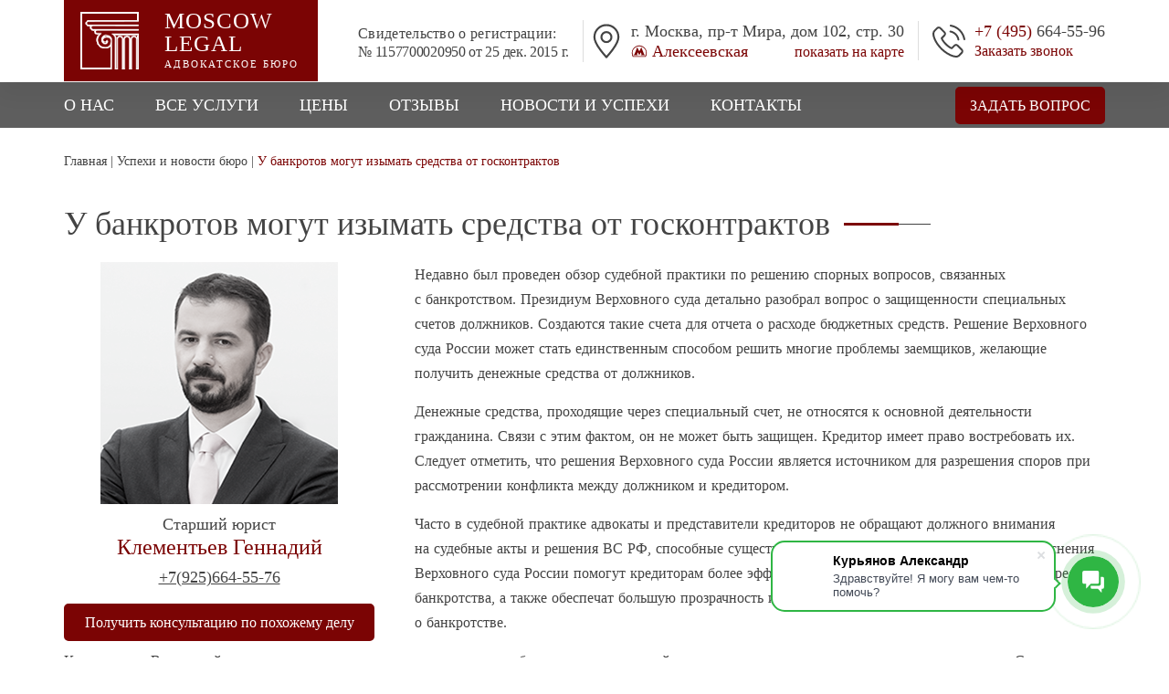

--- FILE ---
content_type: text/html; charset=UTF-8
request_url: https://msk-legal.ru/news/u-bankrotov-mogut-izymat-sredstva-ot-goskontraktov/
body_size: 18952
content:




<!doctype html>
<html dir="ltr" lang="ru-RU" prefix="og: https://ogp.me/ns#">

<head>
	<meta charset="UTF-8">
	<meta name="viewport" content="width=device-width, initial-scale=1">
	<meta name="format-detection" content="telephone=no">
	<link rel="profile" href="https://gmpg.org/xfn/11">
	<meta name="yandex-verification" content="c460b458202df48e" />
    <meta name="google-site-verification" content="T7ucJ-TwVTL4G7S_dvghje_k2nAJYhRrA8NvnZwtEXc" />
    <link rel="preconnect" href="https://fonts.googleapis.com">
    <link rel="preconnect" href="https://fonts.gstatic.com" crossorigin>
    <style>
        @font-face {
            font-family: 'Nunito';
            src: url('/wp-content/themes/msk-legal-final/content/fonts/nunito/XRXV3I6Li01BKofIMeaBXso.woff2');
            font-style: normal;
            font-weight: 400;
            font-display: swap;
        }
        @font-face {
            font-family: 'Nunito';
            src: url('/wp-content/themes/msk-legal-final/content/fonts/nunito/XRXV3I6Li01BKofIMeaBXso700.woff2');
            font-style: normal;
            font-weight: 700;
            font-display: swap;
        }
         @font-face {
            font-family: 'Nunito';
            src: url('/wp-content/themes/msk-legal-final/content/fonts/nunito/XRXV3I6Li01BKofINeaBl400.woff2');
            font-style: normal;
            font-weight: 400;
            font-display: swap;
        }
                 @font-face {
            font-family: 'Nunito';
            src: url('/wp-content/themes/msk-legal-final/content/fonts/nunito/XRXV3I6Li01BKofIO-aBXsol400ex.woff2');
            font-style: normal;
            font-weight: 400;
            font-display: swap;
        }
    </style>

	<title>Изъятие средств от госконтрактов у банкротов - разъяснения Верховного суда</title>

		<!-- All in One SEO 4.9.3 - aioseo.com -->
	<meta name="description" content="Обзор судебной практики по решению спорных вопросов, связанных с банкротством проведен Президиумом Верховного суда. Детально разобран вопрос о защищенности специальных счетов должников и о изъятии средств, полученных от госконтрактов" />
	<meta name="robots" content="max-image-preview:large" />
	<link rel="canonical" href="https://msk-legal.ru/news/u-bankrotov-mogut-izymat-sredstva-ot-goskontraktov/" />
	<meta name="generator" content="All in One SEO (AIOSEO) 4.9.3" />
		<meta property="og:locale" content="ru_RU" />
		<meta property="og:site_name" content="«MOSCOW LEGAL» | Юридическая компания - адвокатская контора Москоу лигал оказывает весь комплекс юридических услуг гражданам и фирмам в Москве - 8(495) 664-55-96" />
		<meta property="og:type" content="article" />
		<meta property="og:title" content="Изъятие средств от госконтрактов у банкротов - разъяснения Верховного суда" />
		<meta property="og:description" content="Обзор судебной практики по решению спорных вопросов, связанных с банкротством проведен Президиумом Верховного суда. Детально разобран вопрос о защищенности специальных счетов должников и о изъятии средств, полученных от госконтрактов" />
		<meta property="og:url" content="https://msk-legal.ru/news/u-bankrotov-mogut-izymat-sredstva-ot-goskontraktov/" />
		<meta property="article:published_time" content="2023-06-09T15:47:32+00:00" />
		<meta property="article:modified_time" content="2023-06-09T15:48:04+00:00" />
		<meta name="twitter:card" content="summary" />
		<meta name="twitter:title" content="Изъятие средств от госконтрактов у банкротов - разъяснения Верховного суда" />
		<meta name="twitter:description" content="Обзор судебной практики по решению спорных вопросов, связанных с банкротством проведен Президиумом Верховного суда. Детально разобран вопрос о защищенности специальных счетов должников и о изъятии средств, полученных от госконтрактов" />
		<script type="application/ld+json" class="aioseo-schema">
			{"@context":"https:\/\/schema.org","@graph":[{"@type":"BreadcrumbList","@id":"https:\/\/msk-legal.ru\/news\/u-bankrotov-mogut-izymat-sredstva-ot-goskontraktov\/#breadcrumblist","itemListElement":[{"@type":"ListItem","@id":"https:\/\/msk-legal.ru#listItem","position":1,"name":"Home","item":"https:\/\/msk-legal.ru","nextItem":{"@type":"ListItem","@id":"https:\/\/msk-legal.ru\/news\/#listItem","name":"\u0421\u0442\u0430\u0442\u044c\u0438"}},{"@type":"ListItem","@id":"https:\/\/msk-legal.ru\/news\/#listItem","position":2,"name":"\u0421\u0442\u0430\u0442\u044c\u0438","item":"https:\/\/msk-legal.ru\/news\/","nextItem":{"@type":"ListItem","@id":"https:\/\/msk-legal.ru\/news\/u-bankrotov-mogut-izymat-sredstva-ot-goskontraktov\/#listItem","name":"\u0423 \u0431\u0430\u043d\u043a\u0440\u043e\u0442\u043e\u0432 \u043c\u043e\u0433\u0443\u0442 \u0438\u0437\u044b\u043c\u0430\u0442\u044c \u0441\u0440\u0435\u0434\u0441\u0442\u0432\u0430 \u043e\u0442 \u0433\u043e\u0441\u043a\u043e\u043d\u0442\u0440\u0430\u043a\u0442\u043e\u0432"},"previousItem":{"@type":"ListItem","@id":"https:\/\/msk-legal.ru#listItem","name":"Home"}},{"@type":"ListItem","@id":"https:\/\/msk-legal.ru\/news\/u-bankrotov-mogut-izymat-sredstva-ot-goskontraktov\/#listItem","position":3,"name":"\u0423 \u0431\u0430\u043d\u043a\u0440\u043e\u0442\u043e\u0432 \u043c\u043e\u0433\u0443\u0442 \u0438\u0437\u044b\u043c\u0430\u0442\u044c \u0441\u0440\u0435\u0434\u0441\u0442\u0432\u0430 \u043e\u0442 \u0433\u043e\u0441\u043a\u043e\u043d\u0442\u0440\u0430\u043a\u0442\u043e\u0432","previousItem":{"@type":"ListItem","@id":"https:\/\/msk-legal.ru\/news\/#listItem","name":"\u0421\u0442\u0430\u0442\u044c\u0438"}}]},{"@type":"Organization","@id":"https:\/\/msk-legal.ru\/#organization","name":"\u00abMOSCOW LEGAL\u00bb","description":"\u042e\u0440\u0438\u0434\u0438\u0447\u0435\u0441\u043a\u0430\u044f \u043a\u043e\u043c\u043f\u0430\u043d\u0438\u044f - \u0430\u0434\u0432\u043e\u043a\u0430\u0442\u0441\u043a\u0430\u044f \u043a\u043e\u043d\u0442\u043e\u0440\u0430 \u041c\u043e\u0441\u043a\u043e\u0443 \u043b\u0438\u0433\u0430\u043b \u043e\u043a\u0430\u0437\u044b\u0432\u0430\u0435\u0442 \u0432\u0435\u0441\u044c \u043a\u043e\u043c\u043f\u043b\u0435\u043a\u0441 \u044e\u0440\u0438\u0434\u0438\u0447\u0435\u0441\u043a\u0438\u0445 \u0443\u0441\u043b\u0443\u0433 \u0433\u0440\u0430\u0436\u0434\u0430\u043d\u0430\u043c \u0438 \u0444\u0438\u0440\u043c\u0430\u043c \u0432 \u041c\u043e\u0441\u043a\u0432\u0435 - 8(495) 664-55-96","url":"https:\/\/msk-legal.ru\/"},{"@type":"WebPage","@id":"https:\/\/msk-legal.ru\/news\/u-bankrotov-mogut-izymat-sredstva-ot-goskontraktov\/#webpage","url":"https:\/\/msk-legal.ru\/news\/u-bankrotov-mogut-izymat-sredstva-ot-goskontraktov\/","name":"\u0418\u0437\u044a\u044f\u0442\u0438\u0435 \u0441\u0440\u0435\u0434\u0441\u0442\u0432 \u043e\u0442 \u0433\u043e\u0441\u043a\u043e\u043d\u0442\u0440\u0430\u043a\u0442\u043e\u0432 \u0443 \u0431\u0430\u043d\u043a\u0440\u043e\u0442\u043e\u0432 - \u0440\u0430\u0437\u044a\u044f\u0441\u043d\u0435\u043d\u0438\u044f \u0412\u0435\u0440\u0445\u043e\u0432\u043d\u043e\u0433\u043e \u0441\u0443\u0434\u0430","description":"\u041e\u0431\u0437\u043e\u0440 \u0441\u0443\u0434\u0435\u0431\u043d\u043e\u0439 \u043f\u0440\u0430\u043a\u0442\u0438\u043a\u0438 \u043f\u043e \u0440\u0435\u0448\u0435\u043d\u0438\u044e \u0441\u043f\u043e\u0440\u043d\u044b\u0445 \u0432\u043e\u043f\u0440\u043e\u0441\u043e\u0432, \u0441\u0432\u044f\u0437\u0430\u043d\u043d\u044b\u0445 \u0441 \u0431\u0430\u043d\u043a\u0440\u043e\u0442\u0441\u0442\u0432\u043e\u043c \u043f\u0440\u043e\u0432\u0435\u0434\u0435\u043d \u041f\u0440\u0435\u0437\u0438\u0434\u0438\u0443\u043c\u043e\u043c \u0412\u0435\u0440\u0445\u043e\u0432\u043d\u043e\u0433\u043e \u0441\u0443\u0434\u0430. \u0414\u0435\u0442\u0430\u043b\u044c\u043d\u043e \u0440\u0430\u0437\u043e\u0431\u0440\u0430\u043d \u0432\u043e\u043f\u0440\u043e\u0441 \u043e \u0437\u0430\u0449\u0438\u0449\u0435\u043d\u043d\u043e\u0441\u0442\u0438 \u0441\u043f\u0435\u0446\u0438\u0430\u043b\u044c\u043d\u044b\u0445 \u0441\u0447\u0435\u0442\u043e\u0432 \u0434\u043e\u043b\u0436\u043d\u0438\u043a\u043e\u0432 \u0438 \u043e \u0438\u0437\u044a\u044f\u0442\u0438\u0438 \u0441\u0440\u0435\u0434\u0441\u0442\u0432, \u043f\u043e\u043b\u0443\u0447\u0435\u043d\u043d\u044b\u0445 \u043e\u0442 \u0433\u043e\u0441\u043a\u043e\u043d\u0442\u0440\u0430\u043a\u0442\u043e\u0432","inLanguage":"ru-RU","isPartOf":{"@id":"https:\/\/msk-legal.ru\/#website"},"breadcrumb":{"@id":"https:\/\/msk-legal.ru\/news\/u-bankrotov-mogut-izymat-sredstva-ot-goskontraktov\/#breadcrumblist"},"datePublished":"2023-06-09T18:47:32+03:00","dateModified":"2023-06-09T18:48:04+03:00"},{"@type":"WebSite","@id":"https:\/\/msk-legal.ru\/#website","url":"https:\/\/msk-legal.ru\/","name":"\u00abMOSCOW LEGAL\u00bb","description":"\u042e\u0440\u0438\u0434\u0438\u0447\u0435\u0441\u043a\u0430\u044f \u043a\u043e\u043c\u043f\u0430\u043d\u0438\u044f - \u0430\u0434\u0432\u043e\u043a\u0430\u0442\u0441\u043a\u0430\u044f \u043a\u043e\u043d\u0442\u043e\u0440\u0430 \u041c\u043e\u0441\u043a\u043e\u0443 \u043b\u0438\u0433\u0430\u043b \u043e\u043a\u0430\u0437\u044b\u0432\u0430\u0435\u0442 \u0432\u0435\u0441\u044c \u043a\u043e\u043c\u043f\u043b\u0435\u043a\u0441 \u044e\u0440\u0438\u0434\u0438\u0447\u0435\u0441\u043a\u0438\u0445 \u0443\u0441\u043b\u0443\u0433 \u0433\u0440\u0430\u0436\u0434\u0430\u043d\u0430\u043c \u0438 \u0444\u0438\u0440\u043c\u0430\u043c \u0432 \u041c\u043e\u0441\u043a\u0432\u0435 - 8(495) 664-55-96","inLanguage":"ru-RU","publisher":{"@id":"https:\/\/msk-legal.ru\/#organization"}}]}
		</script>
		<!-- All in One SEO -->

<link rel='dns-prefetch' href='//code.jquery.com' />
<link rel='dns-prefetch' href='//cdnjs.cloudflare.com' />
<link rel='dns-prefetch' href='//s.w.org' />
<link rel='stylesheet' id='wp-block-library-css'  href='https://msk-legal.ru/wp-includes/css/dist/block-library/style.min.css' media='all' />
<link rel='stylesheet' id='aioseo/css/src/vue/standalone/blocks/table-of-contents/global.scss-css'  href='https://msk-legal.ru/wp-content/plugins/all-in-one-seo-pack/dist/Lite/assets/css/table-of-contents/global.e90f6d47.css' media='all' />
<link rel='stylesheet' id='bb-tcs-editor-style-shared-css'  href='https://msk-legal.ru/wp-content/themes/msk-legal-final/editor-style-shared.css' media='all' />
<style id='global-styles-inline-css'>
body{--wp--preset--color--black: #000000;--wp--preset--color--cyan-bluish-gray: #abb8c3;--wp--preset--color--white: #ffffff;--wp--preset--color--pale-pink: #f78da7;--wp--preset--color--vivid-red: #cf2e2e;--wp--preset--color--luminous-vivid-orange: #ff6900;--wp--preset--color--luminous-vivid-amber: #fcb900;--wp--preset--color--light-green-cyan: #7bdcb5;--wp--preset--color--vivid-green-cyan: #00d084;--wp--preset--color--pale-cyan-blue: #8ed1fc;--wp--preset--color--vivid-cyan-blue: #0693e3;--wp--preset--color--vivid-purple: #9b51e0;--wp--preset--gradient--vivid-cyan-blue-to-vivid-purple: linear-gradient(135deg,rgba(6,147,227,1) 0%,rgb(155,81,224) 100%);--wp--preset--gradient--light-green-cyan-to-vivid-green-cyan: linear-gradient(135deg,rgb(122,220,180) 0%,rgb(0,208,130) 100%);--wp--preset--gradient--luminous-vivid-amber-to-luminous-vivid-orange: linear-gradient(135deg,rgba(252,185,0,1) 0%,rgba(255,105,0,1) 100%);--wp--preset--gradient--luminous-vivid-orange-to-vivid-red: linear-gradient(135deg,rgba(255,105,0,1) 0%,rgb(207,46,46) 100%);--wp--preset--gradient--very-light-gray-to-cyan-bluish-gray: linear-gradient(135deg,rgb(238,238,238) 0%,rgb(169,184,195) 100%);--wp--preset--gradient--cool-to-warm-spectrum: linear-gradient(135deg,rgb(74,234,220) 0%,rgb(151,120,209) 20%,rgb(207,42,186) 40%,rgb(238,44,130) 60%,rgb(251,105,98) 80%,rgb(254,248,76) 100%);--wp--preset--gradient--blush-light-purple: linear-gradient(135deg,rgb(255,206,236) 0%,rgb(152,150,240) 100%);--wp--preset--gradient--blush-bordeaux: linear-gradient(135deg,rgb(254,205,165) 0%,rgb(254,45,45) 50%,rgb(107,0,62) 100%);--wp--preset--gradient--luminous-dusk: linear-gradient(135deg,rgb(255,203,112) 0%,rgb(199,81,192) 50%,rgb(65,88,208) 100%);--wp--preset--gradient--pale-ocean: linear-gradient(135deg,rgb(255,245,203) 0%,rgb(182,227,212) 50%,rgb(51,167,181) 100%);--wp--preset--gradient--electric-grass: linear-gradient(135deg,rgb(202,248,128) 0%,rgb(113,206,126) 100%);--wp--preset--gradient--midnight: linear-gradient(135deg,rgb(2,3,129) 0%,rgb(40,116,252) 100%);--wp--preset--duotone--dark-grayscale: url('#wp-duotone-dark-grayscale');--wp--preset--duotone--grayscale: url('#wp-duotone-grayscale');--wp--preset--duotone--purple-yellow: url('#wp-duotone-purple-yellow');--wp--preset--duotone--blue-red: url('#wp-duotone-blue-red');--wp--preset--duotone--midnight: url('#wp-duotone-midnight');--wp--preset--duotone--magenta-yellow: url('#wp-duotone-magenta-yellow');--wp--preset--duotone--purple-green: url('#wp-duotone-purple-green');--wp--preset--duotone--blue-orange: url('#wp-duotone-blue-orange');--wp--preset--font-size--small: 13px;--wp--preset--font-size--medium: 20px;--wp--preset--font-size--large: 36px;--wp--preset--font-size--x-large: 42px;}.has-black-color{color: var(--wp--preset--color--black) !important;}.has-cyan-bluish-gray-color{color: var(--wp--preset--color--cyan-bluish-gray) !important;}.has-white-color{color: var(--wp--preset--color--white) !important;}.has-pale-pink-color{color: var(--wp--preset--color--pale-pink) !important;}.has-vivid-red-color{color: var(--wp--preset--color--vivid-red) !important;}.has-luminous-vivid-orange-color{color: var(--wp--preset--color--luminous-vivid-orange) !important;}.has-luminous-vivid-amber-color{color: var(--wp--preset--color--luminous-vivid-amber) !important;}.has-light-green-cyan-color{color: var(--wp--preset--color--light-green-cyan) !important;}.has-vivid-green-cyan-color{color: var(--wp--preset--color--vivid-green-cyan) !important;}.has-pale-cyan-blue-color{color: var(--wp--preset--color--pale-cyan-blue) !important;}.has-vivid-cyan-blue-color{color: var(--wp--preset--color--vivid-cyan-blue) !important;}.has-vivid-purple-color{color: var(--wp--preset--color--vivid-purple) !important;}.has-black-background-color{background-color: var(--wp--preset--color--black) !important;}.has-cyan-bluish-gray-background-color{background-color: var(--wp--preset--color--cyan-bluish-gray) !important;}.has-white-background-color{background-color: var(--wp--preset--color--white) !important;}.has-pale-pink-background-color{background-color: var(--wp--preset--color--pale-pink) !important;}.has-vivid-red-background-color{background-color: var(--wp--preset--color--vivid-red) !important;}.has-luminous-vivid-orange-background-color{background-color: var(--wp--preset--color--luminous-vivid-orange) !important;}.has-luminous-vivid-amber-background-color{background-color: var(--wp--preset--color--luminous-vivid-amber) !important;}.has-light-green-cyan-background-color{background-color: var(--wp--preset--color--light-green-cyan) !important;}.has-vivid-green-cyan-background-color{background-color: var(--wp--preset--color--vivid-green-cyan) !important;}.has-pale-cyan-blue-background-color{background-color: var(--wp--preset--color--pale-cyan-blue) !important;}.has-vivid-cyan-blue-background-color{background-color: var(--wp--preset--color--vivid-cyan-blue) !important;}.has-vivid-purple-background-color{background-color: var(--wp--preset--color--vivid-purple) !important;}.has-black-border-color{border-color: var(--wp--preset--color--black) !important;}.has-cyan-bluish-gray-border-color{border-color: var(--wp--preset--color--cyan-bluish-gray) !important;}.has-white-border-color{border-color: var(--wp--preset--color--white) !important;}.has-pale-pink-border-color{border-color: var(--wp--preset--color--pale-pink) !important;}.has-vivid-red-border-color{border-color: var(--wp--preset--color--vivid-red) !important;}.has-luminous-vivid-orange-border-color{border-color: var(--wp--preset--color--luminous-vivid-orange) !important;}.has-luminous-vivid-amber-border-color{border-color: var(--wp--preset--color--luminous-vivid-amber) !important;}.has-light-green-cyan-border-color{border-color: var(--wp--preset--color--light-green-cyan) !important;}.has-vivid-green-cyan-border-color{border-color: var(--wp--preset--color--vivid-green-cyan) !important;}.has-pale-cyan-blue-border-color{border-color: var(--wp--preset--color--pale-cyan-blue) !important;}.has-vivid-cyan-blue-border-color{border-color: var(--wp--preset--color--vivid-cyan-blue) !important;}.has-vivid-purple-border-color{border-color: var(--wp--preset--color--vivid-purple) !important;}.has-vivid-cyan-blue-to-vivid-purple-gradient-background{background: var(--wp--preset--gradient--vivid-cyan-blue-to-vivid-purple) !important;}.has-light-green-cyan-to-vivid-green-cyan-gradient-background{background: var(--wp--preset--gradient--light-green-cyan-to-vivid-green-cyan) !important;}.has-luminous-vivid-amber-to-luminous-vivid-orange-gradient-background{background: var(--wp--preset--gradient--luminous-vivid-amber-to-luminous-vivid-orange) !important;}.has-luminous-vivid-orange-to-vivid-red-gradient-background{background: var(--wp--preset--gradient--luminous-vivid-orange-to-vivid-red) !important;}.has-very-light-gray-to-cyan-bluish-gray-gradient-background{background: var(--wp--preset--gradient--very-light-gray-to-cyan-bluish-gray) !important;}.has-cool-to-warm-spectrum-gradient-background{background: var(--wp--preset--gradient--cool-to-warm-spectrum) !important;}.has-blush-light-purple-gradient-background{background: var(--wp--preset--gradient--blush-light-purple) !important;}.has-blush-bordeaux-gradient-background{background: var(--wp--preset--gradient--blush-bordeaux) !important;}.has-luminous-dusk-gradient-background{background: var(--wp--preset--gradient--luminous-dusk) !important;}.has-pale-ocean-gradient-background{background: var(--wp--preset--gradient--pale-ocean) !important;}.has-electric-grass-gradient-background{background: var(--wp--preset--gradient--electric-grass) !important;}.has-midnight-gradient-background{background: var(--wp--preset--gradient--midnight) !important;}.has-small-font-size{font-size: var(--wp--preset--font-size--small) !important;}.has-medium-font-size{font-size: var(--wp--preset--font-size--medium) !important;}.has-large-font-size{font-size: var(--wp--preset--font-size--large) !important;}.has-x-large-font-size{font-size: var(--wp--preset--font-size--x-large) !important;}
</style>
<link rel='stylesheet' id='msk-legal-fianl-app-css'  href='https://msk-legal.ru/wp-content/themes/msk-legal-final/content/css/app.min.css' media='all' />
<link rel='stylesheet' id='msk-legal-fianl-style-css'  href='https://msk-legal.ru/wp-content/themes/msk-legal-final/style.css' media='all' />
<link rel='stylesheet' id='msk-legal-custom-css-css'  href='https://msk-legal.ru/wp-content/themes/msk-legal-final/custom.css' media='all' />
<link rel='stylesheet' id='intlTelInput-css'  href='https://cdnjs.cloudflare.com/ajax/libs/intl-tel-input/18.2.1/css/intlTelInput.css' media='all' />
<meta name="generator" content="Redux 4.5.0" /><style>.pseudo-clearfy-link { color: #008acf; cursor: pointer;}.pseudo-clearfy-link:hover { text-decoration: none;}</style><link rel="icon" href="https://msk-legal.ru/wp-content/uploads/2020/06/favicon.png" sizes="32x32" />
<link rel="icon" href="https://msk-legal.ru/wp-content/uploads/2020/06/favicon.png" sizes="192x192" />
<link rel="apple-touch-icon" href="https://msk-legal.ru/wp-content/uploads/2020/06/favicon.png" />
<meta name="msapplication-TileImage" content="https://msk-legal.ru/wp-content/uploads/2020/06/favicon.png" />
	    	<script type="application/ld+json">
        {
            "@context" : "http://schema.org",
            "@type" : "LegalService",
            "name" : "Moscow legal",
            "telephone" : [ "8 (495) 664-55-96", "8 (925) 664-55-76" ],
            "email" : "info@msk-legal.ru",
            "address" : {
                "@type" : "PostalAddress",
                "streetAddress" : "проспект Мира, дом 102, стр. 30",
                "addressLocality" : "г. Москва,"
            },
            "openingHoursSpecification" : {
                "@type" : "OpeningHoursSpecification",
                "dayOfWeek" : {
                    "@type" : "DayOfWeek",
                    "name" : "24/7"
                }
            },
            "image": "https://msk-legal.ru/wp-content/uploads/2020/11/logo.jpeg",
            "priceRange": "$$",
            "paymentAccepted": "Cash, Credit Card, Cryptocurrency, ВТС"
        }
    </script>


    <!-- Global site tag (gtag.js) - Google Analytics -->
    <script async src="https://www.googletagmanager.com/gtag/js?id=G-YLEGWNPMGS"></script>
    <script>
        window.dataLayer = window.dataLayer || [];
        function gtag(){dataLayer.push(arguments);}
        gtag('js', new Date());

        gtag('config', 'G-YLEGWNPMGS');
    </script>
	<meta name="yandex-verification" content="9f51446983b1263d" />

<!-- Yandex.Metrika counter -->
<script type="text/javascript" >
   (function(m,e,t,r,i,k,a){m[i]=m[i]||function(){(m[i].a=m[i].a||[]).push(arguments)};
   m[i].l=1*new Date();
   for (var j = 0; j < document.scripts.length; j++) {if (document.scripts[j].src === r) { return; }}
   k=e.createElement(t),a=e.getElementsByTagName(t)[0],k.async=1,k.src=r,a.parentNode.insertBefore(k,a)})
   (window, document, "script", "https://mc.yandex.ru/metrika/tag.js", "ym");

   ym(17424607, "init", {
        clickmap:true,
        trackLinks:true,
        accurateTrackBounce:true,
        webvisor:true,
        ecommerce:"dataLayer"
   });
</script>
<noscript><div><img src="https://mc.yandex.ru/watch/17424607" style="position:absolute; left:-9999px;" alt="" /></div></noscript>
<!-- /Yandex.Metrika counter -->
    

</head>

<body class="news-template-default single single-news postid-9111 no-sidebar">
	<svg xmlns="http://www.w3.org/2000/svg" viewBox="0 0 0 0" width="0" height="0" focusable="false" role="none" style="visibility: hidden; position: absolute; left: -9999px; overflow: hidden;" ><defs><filter id="wp-duotone-dark-grayscale"><feColorMatrix color-interpolation-filters="sRGB" type="matrix" values=" .299 .587 .114 0 0 .299 .587 .114 0 0 .299 .587 .114 0 0 .299 .587 .114 0 0 " /><feComponentTransfer color-interpolation-filters="sRGB" ><feFuncR type="table" tableValues="0 0.49803921568627" /><feFuncG type="table" tableValues="0 0.49803921568627" /><feFuncB type="table" tableValues="0 0.49803921568627" /><feFuncA type="table" tableValues="1 1" /></feComponentTransfer><feComposite in2="SourceGraphic" operator="in" /></filter></defs></svg><svg xmlns="http://www.w3.org/2000/svg" viewBox="0 0 0 0" width="0" height="0" focusable="false" role="none" style="visibility: hidden; position: absolute; left: -9999px; overflow: hidden;" ><defs><filter id="wp-duotone-grayscale"><feColorMatrix color-interpolation-filters="sRGB" type="matrix" values=" .299 .587 .114 0 0 .299 .587 .114 0 0 .299 .587 .114 0 0 .299 .587 .114 0 0 " /><feComponentTransfer color-interpolation-filters="sRGB" ><feFuncR type="table" tableValues="0 1" /><feFuncG type="table" tableValues="0 1" /><feFuncB type="table" tableValues="0 1" /><feFuncA type="table" tableValues="1 1" /></feComponentTransfer><feComposite in2="SourceGraphic" operator="in" /></filter></defs></svg><svg xmlns="http://www.w3.org/2000/svg" viewBox="0 0 0 0" width="0" height="0" focusable="false" role="none" style="visibility: hidden; position: absolute; left: -9999px; overflow: hidden;" ><defs><filter id="wp-duotone-purple-yellow"><feColorMatrix color-interpolation-filters="sRGB" type="matrix" values=" .299 .587 .114 0 0 .299 .587 .114 0 0 .299 .587 .114 0 0 .299 .587 .114 0 0 " /><feComponentTransfer color-interpolation-filters="sRGB" ><feFuncR type="table" tableValues="0.54901960784314 0.98823529411765" /><feFuncG type="table" tableValues="0 1" /><feFuncB type="table" tableValues="0.71764705882353 0.25490196078431" /><feFuncA type="table" tableValues="1 1" /></feComponentTransfer><feComposite in2="SourceGraphic" operator="in" /></filter></defs></svg><svg xmlns="http://www.w3.org/2000/svg" viewBox="0 0 0 0" width="0" height="0" focusable="false" role="none" style="visibility: hidden; position: absolute; left: -9999px; overflow: hidden;" ><defs><filter id="wp-duotone-blue-red"><feColorMatrix color-interpolation-filters="sRGB" type="matrix" values=" .299 .587 .114 0 0 .299 .587 .114 0 0 .299 .587 .114 0 0 .299 .587 .114 0 0 " /><feComponentTransfer color-interpolation-filters="sRGB" ><feFuncR type="table" tableValues="0 1" /><feFuncG type="table" tableValues="0 0.27843137254902" /><feFuncB type="table" tableValues="0.5921568627451 0.27843137254902" /><feFuncA type="table" tableValues="1 1" /></feComponentTransfer><feComposite in2="SourceGraphic" operator="in" /></filter></defs></svg><svg xmlns="http://www.w3.org/2000/svg" viewBox="0 0 0 0" width="0" height="0" focusable="false" role="none" style="visibility: hidden; position: absolute; left: -9999px; overflow: hidden;" ><defs><filter id="wp-duotone-midnight"><feColorMatrix color-interpolation-filters="sRGB" type="matrix" values=" .299 .587 .114 0 0 .299 .587 .114 0 0 .299 .587 .114 0 0 .299 .587 .114 0 0 " /><feComponentTransfer color-interpolation-filters="sRGB" ><feFuncR type="table" tableValues="0 0" /><feFuncG type="table" tableValues="0 0.64705882352941" /><feFuncB type="table" tableValues="0 1" /><feFuncA type="table" tableValues="1 1" /></feComponentTransfer><feComposite in2="SourceGraphic" operator="in" /></filter></defs></svg><svg xmlns="http://www.w3.org/2000/svg" viewBox="0 0 0 0" width="0" height="0" focusable="false" role="none" style="visibility: hidden; position: absolute; left: -9999px; overflow: hidden;" ><defs><filter id="wp-duotone-magenta-yellow"><feColorMatrix color-interpolation-filters="sRGB" type="matrix" values=" .299 .587 .114 0 0 .299 .587 .114 0 0 .299 .587 .114 0 0 .299 .587 .114 0 0 " /><feComponentTransfer color-interpolation-filters="sRGB" ><feFuncR type="table" tableValues="0.78039215686275 1" /><feFuncG type="table" tableValues="0 0.94901960784314" /><feFuncB type="table" tableValues="0.35294117647059 0.47058823529412" /><feFuncA type="table" tableValues="1 1" /></feComponentTransfer><feComposite in2="SourceGraphic" operator="in" /></filter></defs></svg><svg xmlns="http://www.w3.org/2000/svg" viewBox="0 0 0 0" width="0" height="0" focusable="false" role="none" style="visibility: hidden; position: absolute; left: -9999px; overflow: hidden;" ><defs><filter id="wp-duotone-purple-green"><feColorMatrix color-interpolation-filters="sRGB" type="matrix" values=" .299 .587 .114 0 0 .299 .587 .114 0 0 .299 .587 .114 0 0 .299 .587 .114 0 0 " /><feComponentTransfer color-interpolation-filters="sRGB" ><feFuncR type="table" tableValues="0.65098039215686 0.40392156862745" /><feFuncG type="table" tableValues="0 1" /><feFuncB type="table" tableValues="0.44705882352941 0.4" /><feFuncA type="table" tableValues="1 1" /></feComponentTransfer><feComposite in2="SourceGraphic" operator="in" /></filter></defs></svg><svg xmlns="http://www.w3.org/2000/svg" viewBox="0 0 0 0" width="0" height="0" focusable="false" role="none" style="visibility: hidden; position: absolute; left: -9999px; overflow: hidden;" ><defs><filter id="wp-duotone-blue-orange"><feColorMatrix color-interpolation-filters="sRGB" type="matrix" values=" .299 .587 .114 0 0 .299 .587 .114 0 0 .299 .587 .114 0 0 .299 .587 .114 0 0 " /><feComponentTransfer color-interpolation-filters="sRGB" ><feFuncR type="table" tableValues="0.098039215686275 1" /><feFuncG type="table" tableValues="0 0.66274509803922" /><feFuncB type="table" tableValues="0.84705882352941 0.41960784313725" /><feFuncA type="table" tableValues="1 1" /></feComponentTransfer><feComposite in2="SourceGraphic" operator="in" /></filter></defs></svg>

    <div class="mobile-menu-container">
        <div class="close-mobile-menu">
            <svg width="18" height="18" viewBox="0 0 18 18" fill="none" xmlns="http://www.w3.org/2000/svg">
                <path d="M15.9999 2.00006L2 16M1.99994 2L15.9999 15.9999" stroke="#FFF" stroke-width="2.63" stroke-linecap="round"></path>
            </svg>
        </div>

        <div class="mobile-menu">
	        <div class="menu-glavnoe-menyu-container"><ul class=""><li id="menu-item-27" class="menu-item menu-item-type-post_type menu-item-object-page menu-item-27"><a href="https://msk-legal.ru/o-nas/">О нас</a></li>
<li id="menu-item-24" class="menu-item menu-item-type-post_type menu-item-object-page menu-item-24"><a href="https://msk-legal.ru/services/">Все услуги</a></li>
<li id="menu-item-9085" class="menu-item menu-item-type-post_type menu-item-object-page menu-item-9085"><a href="https://msk-legal.ru/stoimost_juridicheskih_uslug/">Цены</a></li>
<li id="menu-item-9093" class="menu-item menu-item-type-post_type menu-item-object-page menu-item-9093"><a href="https://msk-legal.ru/otzyvy/">Отзывы</a></li>
<li id="menu-item-26" class="menu-item menu-item-type-post_type menu-item-object-page menu-item-26"><a href="https://msk-legal.ru/news/">Новости и успехи</a></li>
<li id="menu-item-25" class="menu-item menu-item-type-post_type menu-item-object-page menu-item-25"><a href="https://msk-legal.ru/kontakty/">Контакты</a></li>
</ul></div>        </div>

        <div class="header-mobile-menu-phone">
            <svg class="icon icon-phone icon__fill">
                <use xlink:href="https://msk-legal.ru/wp-content/themes/msk-legal-final/content/images/symbol/svg/sprite.symbol.svg#phone"></use>
            </svg>
            <a href="tel:+74956645596" class="header__phone-link" onclick="ym(17424607, 'reachGoal', 'Cl-tephon', {URL: document.location.href}); return true;"><span>+7 (495)</span> 664-55-96</a>
        </div>

        <div class="header-mobile-menu-btn">
	                        <button data-src="#callback" class="link__popup btn btn__primary btn__md text-uppercase">Задать вопрос</button>
                <!-- <button data-src="#consult_form" class="link__popup btn btn__primary btn__md text-uppercase">Задать вопрос</button> -->
	                </div>
    </div>


	<header class="header">
		<div class="header__container container d-none-md">
		<!-- <div class="header__container container d-none-lg"> -->
			<!-- <div class="row align-center"> -->
				<!-- <div class="col-3"> -->
					<a class="logo header__logo" href="https://msk-legal.ru/">
						<!-- <a class="d-flex align-center justify-between"> -->
							<div class="logo__img"><img src="https://msk-legal.ru/wp-content/themes/msk-legal-final/content/images/src/logo.png" alt="Moscow Legal"></div>
							<div>
								<div class="logo__title">Moscow</div>
								<div class="logo__title">Legal</div>
								<!-- <div class="logo__title">Moscow Legal</div> -->
																	<div class="logo__description">Адвокатское бюро</div>
															</div>
						<!-- </a> -->
					</a>
				<!-- </div> -->
				<!-- <div class="col-9"> -->
					<div class="header__contacts">
						<div class="header__licence">
															<!--p-->Свидетельство о регистрации: <span class="header__licence-small">№ 1157700020950 от 25 дек. 2015 г.</span><!--/p-->
													</div>
						<div class="header__locaton d-flex align-center">
							<div class="header__locaton-icon">
								<svg class="icon icon-location icon__stroke">
									<use xlink:href="https://msk-legal.ru/wp-content/themes/msk-legal-final/content/images/symbol/svg/sprite.symbol.svg#location"></use>
								</svg>
							</div>
							<div class="header__locaton-text"><span>
																			г. Москва, пр-т Мира, дом 102, стр. 30
																	</span>
								<div class="d-flex align-end justify-between">
								  <span class="d-flex align-end">
									<svg xmlns="http://www.w3.org/2000/svg" xmlns:xlink="http://www.w3.org/1999/xlink" viewBox="0 0 193 193" version="1.1">
										<g id="surface1">
											<path style=" stroke:none;fill-rule:evenodd;fill:none;fill-opacity:1;" d="M 0 0.242188 L 192.757813 0.242188 L 192.757813 193 L 0 193 L 0 0.242188 " />
											<path style=" stroke:none;fill-rule:evenodd;fill:#7b0404;fill-opacity:1;" d="M 172.4375 163.976563 C 180.339844 150.628906 184.253906 135.667969 184.253906 119.023438 C 184.253906 94.242188 175.507813 73.070313 157.941406 55.582031 C 146.125 43.691406 132.546875 35.867188 117.359375 32.03125 C 110.683594 30.34375 103.703125 29.421875 96.339844 29.269531 C 89.050781 29.421875 82.070313 30.34375 75.398438 32.03125 C 60.132813 35.867188 46.628906 43.691406 34.816406 55.582031 C 17.25 73.070313 8.503906 94.242188 8.503906 119.023438 C 8.503906 135.667969 12.417969 150.628906 20.316406 163.976563 Z M 175.507813 115.109375 C 175.507813 129.683594 172.359375 142.878906 166.226563 154.464844 L 26.53125 154.464844 C 20.316406 142.878906 17.25 129.683594 17.25 115.109375 C 17.25 94.242188 25.074219 76.445313 40.722656 61.71875 C 51.386719 51.746094 63.429688 45.148438 77.007813 41.925781 C 83.144531 40.46875 89.589844 39.703125 96.339844 39.625 C 103.089844 39.703125 109.535156 40.46875 115.671875 41.925781 C 129.25 45.148438 141.371094 51.746094 151.957031 61.71875 C 167.683594 76.445313 175.507813 94.242188 175.507813 115.109375 " />
											<path style="stroke:none;fill-rule:evenodd;fill:#7b0404;fill-opacity:1;" d="M 163.464844 145.179688 L 163.464844 137.894531 L 155.023438 137.894531 L 119.96875 50.59375 L 96.339844 99.765625 L 72.789063 50.59375 L 37.65625 137.894531 L 29.214844 137.894531 L 29.214844 145.179688 L 77.546875 145.179688 L 77.546875 137.894531 L 67.957031 137.894531 L 79.15625 110.046875 L 96.339844 145.949219 L 113.601563 110.046875 L 124.722656 137.894531 L 115.132813 137.894531 L 115.132813 145.179688 L 163.464844 145.179688 " />
										</g>
									</svg>
																			Алексеевская </span>
									<a rel="nofollow" class="header__locaton-map-link" target="_blank" href="https://goo.gl/maps/MbGud53qjmApPMR86">показать на карте</a>
																	</div>
							</div>
						</div>
						<div class="header__phone d-flex align-center">
							<div class="header__phone-icon">
								<svg class="icon icon-phone icon__fill">
									<use xlink:href="https://msk-legal.ru/wp-content/themes/msk-legal-final/content/images/symbol/svg/sprite.symbol.svg#phone"></use>
								</svg>
							</div>
							<div class="header__phone-text">
								
								<a href="tel:+74956645596" onclick="ym(17424607, 'reachGoal', 'click-phone1', {URL: document.location.href}); return true;"><span class="phone1"><span>+7 (495)</span> 664-55-96</span></a>
																	<button data-src="#callbackCall" class="link__popup">Заказать звонок</button>
									<!-- <button data-src="#callback_form" class="link__popup">Заказать звонок</button> -->
															</div>
						</div>
					</div>
				<!-- </div> -->
			</div>
		</div>
		<!-- <div class="header__mobile d-none d-block-lg"> -->
		<div class="header__mobile d-none d-block-md">
			<div class="header__container container">
				<div class="d-flex justify-between align-center">
																			</div>
				<a  href="https://msk-legal.ru/" class="logo header__logo">
					<!-- <a class="d-flex align-center" href="https://msk-legal.ru/"> -->
						<div class="logo__img"><img src="https://msk-legal.ru/wp-content/themes/msk-legal-final/content/images/src/logo.png" alt="Moscow Legal"></div>
						<div>
							<!--div class="logo__title">Moscow</div>
							<div class="logo__title">Legal</div-->
							<div class="logo__title">Moscow Legal</div>
															<div class="logo__description">Адвокатское бюро</div>
													</div>
					</a>
				</a>
				<div class="header__licence text-center">
											<p>Свидетельство о регистрации: <br class="d-none d-md-block">№ 1157700020950 от 25 дек. 2015 г.</p>
									</div>
			</div>
			<div class="header__nav-mobile">
				<div class="container">
						<!-- <div class="col-3"> -->
							<!-- <div class="d-flex h-100 align-center"> -->
								<!-- <div class="header__nav-mobile-menu d-flex"> -->
								<div class="header__nav-mobile-menu">
									<button class="d-flex align-center mobile-menu-toggle" id="burger">
										<svg class="icon icon-hamburger icon__fill">
											<use xlink:href="https://msk-legal.ru/wp-content/themes/msk-legal-final/content/images/symbol/svg/sprite.symbol.svg#hamburger"></use>
										</svg>
										<span class="burger__text">
																							Основное меню
																					</span>
									</button>
									<nav>
										<div class="menu-glavnoe-menyu-container"><ul class=""><li class="menu-item menu-item-type-post_type menu-item-object-page menu-item-27"><a href="https://msk-legal.ru/o-nas/">О нас</a></li>
<li class="menu-item menu-item-type-post_type menu-item-object-page menu-item-24"><a href="https://msk-legal.ru/services/">Все услуги</a></li>
<li class="menu-item menu-item-type-post_type menu-item-object-page menu-item-9085"><a href="https://msk-legal.ru/stoimost_juridicheskih_uslug/">Цены</a></li>
<li class="menu-item menu-item-type-post_type menu-item-object-page menu-item-9093"><a href="https://msk-legal.ru/otzyvy/">Отзывы</a></li>
<li class="menu-item menu-item-type-post_type menu-item-object-page menu-item-26"><a href="https://msk-legal.ru/news/">Новости и успехи</a></li>
<li class="menu-item menu-item-type-post_type menu-item-object-page menu-item-25"><a href="https://msk-legal.ru/kontakty/">Контакты</a></li>
</ul></div>									</nav>
								</div>
								<div class="header__phone d-flex align-center">
									<div class="header__phone-icon">
										<svg class="icon icon-phone icon__fill">
											<use xlink:href="https://msk-legal.ru/wp-content/themes/msk-legal-final/content/images/symbol/svg/sprite.symbol.svg#phone"></use>
										</svg>
									</div>
									<div class="header__phone-text"><a href="tel:+74956645596" class="header__phone-link" onclick="ym(17424607, 'reachGoal', 'Cl-tephon', {URL: document.location.href}); return true;"><span>+7 (495)</span> 664-55-96</a></div>
								</div>
							<!-- </div> -->
						<!-- </div> -->
						<!-- <div class="col-9 d-flex justify-end"> -->
							<!--div class="header__nav-mobile-phone d-flex relative">
								<a href="tel:74956645596">
									<span class="pnone1 d-flex align-center">
										<svg class="icon" version="1.1" id="Capa_1" xmlns="http://www.w3.org/2000/svg" xmlns:xlink="http://www.w3.org/1999/xlink" x="0px" y="0px" viewBox="0 0 891.024 891.024" style="enable-background:new 0 0 891.024 891.024;" xml:space="preserve"><g><path d="M2.8,180.875c46.6,134,144.7,286.2,282.9,424.399c138.2,138.2,290.4,236.301,424.4,282.9c18.2,6.3,38.3,1.8,52-11.8l92.7-92.7l21.6-21.6c19.5-19.5,19.5-51.2,0-70.7l-143.5-143.4c-19.5-19.5-51.2-19.5-70.7,0l-38.899,38.9c-20.2,20.2-52.4,22.2-75,4.6c-44.7-34.8-89-73.899-131.9-116.8c-42.9-42.9-82-87.2-116.8-131.9c-17.601-22.6-15.601-54.7,4.6-75l38.9-38.9c19.5-19.5,19.5-51.2,0-70.7l-143.5-143.5c-19.5-19.5-51.2-19.5-70.7,0l-21.6,21.6l-92.7,92.7C1,142.575-3.5,162.675,2.8,180.875z"/></g></svg>
										+7 (495) 664-55-96
									</span>
								</a>
							</div-->							
																						<button data-src="#callback" class="link__popup btn btn__primary btn__md text-uppercase">Задать вопрос</button>
								<!-- <button data-src="#consult_form" class="link__popup btn btn__primary btn__md text-uppercase">Задать вопрос</button> -->
													<!-- </div> -->
			</div>
		</div>
	</header>
	<main class="main-wrapper">
		<!-- <div class="header__nav d-none-lg"> -->
		<div class="header__nav d-none-md">
			<div class="container">
				<div class="row">
					<div class="col-8">
						<nav>
							<ul id="menu-glavnoe-menyu-2" class="d-flex menu-main"><li id="nav-menu-item-27" class="main-menu-item  menu-item-even menu-item-depth-0 menu-item menu-item-type-post_type menu-item-object-page"><a data-text="О нас" href="https://msk-legal.ru/o-nas/" class="menu-link main-menu-link">О нас</a></li>
<li id="nav-menu-item-24" class="main-menu-item  menu-item-even menu-item-depth-0 menu-item menu-item-type-post_type menu-item-object-page"><a data-text="Все услуги" href="https://msk-legal.ru/services/" class="menu-link main-menu-link">Все услуги</a></li>
<li id="nav-menu-item-9085" class="main-menu-item  menu-item-even menu-item-depth-0 menu-item menu-item-type-post_type menu-item-object-page"><a data-text="Цены" href="https://msk-legal.ru/stoimost_juridicheskih_uslug/" class="menu-link main-menu-link">Цены</a></li>
<li id="nav-menu-item-9093" class="main-menu-item  menu-item-even menu-item-depth-0 menu-item menu-item-type-post_type menu-item-object-page"><a data-text="Отзывы" href="https://msk-legal.ru/otzyvy/" class="menu-link main-menu-link">Отзывы</a></li>
<li id="nav-menu-item-26" class="main-menu-item  menu-item-even menu-item-depth-0 menu-item menu-item-type-post_type menu-item-object-page"><a data-text="Новости и успехи" href="https://msk-legal.ru/news/" class="menu-link main-menu-link">Новости и успехи</a></li>
<li id="nav-menu-item-25" class="main-menu-item  menu-item-even menu-item-depth-0 menu-item menu-item-type-post_type menu-item-object-page"><a data-text="Контакты" href="https://msk-legal.ru/kontakty/" class="menu-link main-menu-link">Контакты</a></li>
</ul>						</nav>
					</div>
					<div class="col-4 d-flex align-center justify-end">
																		<div class="header__nav-btn">
															<button data-src="#callback" class="link__popup btn btn__primary btn__md text-uppercase">Задать вопрос</button>
								<!-- <button data-src="#consult_form" class="link__popup btn btn__primary btn__md text-uppercase">Задать вопрос</button> -->
													</div>
					</div>
				</div>
			</div>
		</div>

	<main id="primary" class="site-main">
		<div class="container">
        <div itemtype="https://schema.org/BreadcrumbList" itemscope="" class="breadscrumb">
            <span itemtype="https://schema.org/ListItem" itemscope="" itemprop="itemListElement" class="breadcrumb__item"><a class="breadcrumb__link" href="https://msk-legal.ru" itemprop="item"><span class="breadcrumb__title" itemprop="name" class="itemP">Главная</span></a><meta itemprop="position" content="1"></span> | <span itemtype="https://schema.org/ListItem" itemscope="" itemprop="itemListElement" class="breadcrumb__item"><a class="breadcrumb__link" href="/news/" itemprop="item"><span class="breadcrumb__title" itemprop="name" class="itemP">Успехи и новости бюро</span></a><meta itemprop="position" content="2"></span> | <span itemtype="https://schema.org/ListItem" itemscope="" itemprop="itemListElement" class="breadcrumb__item"><span class="breadcrumb__title" itemprop="name">У банкротов могут изымать средства от госконтрактов</span><meta itemprop="position" content="3"></span>        </div>
    </div>
<div class="wrapper">
<div class="container">
    <div class="row">
        <div class="newsSinglePage col-lg-12">
            <div class="title d-flex align-center mb-20">
            <h1 class="mb-0">У банкротов могут изымать средства от госконтрактов</h1>
            <span class="line line__dark"></span>
            </div>
            <div class="newBlock news_ms">
                <div class="newsBlock">
                    <div class="newsImg">
                                                                                    <img loading="lazy" class="detail_picture" src="https://msk-legal.ru/wp-content/uploads/2021/01/klem-1.png" alt="Клементьев Геннадий Вячеславович" title="Клементьев Геннадий Вячеславович">
                                                        <div class="serv_face">
                                                                    <i>Старший юрист</i>
                                                                <p>
                                    Клементьев Геннадий                                </p>
                                
								<a href="tel:74956645596"><i class="phone1" onclick="ym(17424607, 'reachGoal', 'click-phone1', {URL: document.location.href}); return true;">+7(925)664-55-76</i></a>
                                <div class="clear"></div>
                                <!-- <a onclick="yaCounter17424607.reachGoal('btn-cases'); return true;" data-src="#callback" class="link__popup buttonQuestion btn btn__md btn__primary btn__primary-outline" href="#callback"> -->
                                <a onclick="yaCounter17424607.reachGoal('btn-cases'); return true;" data-src="#callback" class="link__popup btn btn__primary" href="#callback">
                                    Получить консультацию по&nbsp;похожему&nbsp;делу                                </a>
                            </div>
                                            </div>
                    <div class="newsText text-block page-content"><p>Недавно был проведен обзор судебной практики по решению спорных вопросов, связанных с банкротством. Президиум Верховного суда детально разобрал вопрос о защищенности специальных счетов должников. Создаются такие счета для отчета о расходе бюджетных средств. Решение Верховного суда России может стать единственным способом решить многие проблемы заемщиков, желающие получить денежные средства от должников.</p>
<p>Денежные средства, проходящие через специальный счет, не относятся к основной деятельности гражданина. Связи с этим фактом, он не может быть защищен. Кредитор имеет право востребовать их. Следует отметить, что решения Верховного суда России является источником для разрешения споров при рассмотрении конфликта между должником и кредитором.</p>
<p>Часто в судебной практике адвокаты и представители кредиторов не обращают должного внимания на судебные акты и решения ВС РФ, способные существенно повлиять на исход дела. Новые разъяснения Верховного суда России помогут кредиторам более эффективно защищать свои интересы в процедуре банкротства, а также обеспечат большую прозрачность и предсказуемость в разрешении споров о банкротстве.</p>
<p>Кроме этого, Верховный суд акцентировал внимание и напомнил, что банкротство — важный инструмент защиты имущественных прав заемщика. Суды не должны прекращать производство по делу о банкротстве, если присутствуют источники формирования конкурсной массы. Это может быть особенно важно в случаях, когда обычные методы взыскания не показывают должной эффективности.</p>
<p>Следует учитывать, что сделки должника в рамках процедуры банкротства могут оспариваться. Это может привести к появлению дополнительных источников конкурсной массы.</p>
<blockquote><p>Начать процедуру банкротства возможно, даже если не установлен факт отсутствия имущества гражданина. Заемщик, представив доказательства, указывающие на осуществимость возврата имущества в конкурсную массу банкрота, имеет право потребовать их добавить к рассмотрению дела о банкротстве.</p></blockquote>
<p>Важно напомнить, что возврат имущества в конкурсную массу осуществляется с помощью различных механизмов. Кредитор имеет право на оспаривание сделки банкрота, получение денежных средств от дебиторов, взыскание долга за счет продажи имущества. Разъяснение суда становится важным звеном в защите интересов кредиторов. Рекомендуется учитывать возможные дополнительные источники, которые могут быть включены в конкурсную массу, при принятии решения о введении процедуры банкротства.</p>
<p>Если нужны <a href="https://msk-legal.ru/uslugi-arbitrazhnogo-upravlyayushhego/">услуги арбитражного управляющего</a>, то в нашем бюро есть юристы с многолетним опытом, которые грамотно проведут процедуру банкротства.</p>
</div>

                    
                    
                </div>
            </div>
        </div>
    </div>
</div>
</div>
<!-- <div class="wrapper mb-40 mb-20-lg"> -->
<div>
    <div class="bg__light icon__wrap w-full">
      <div class="row">
  <!-- <div class="col-3 col-12-lg mb-20-lg"> -->
  <div class="col-3 col-6-lg mb-20-lg">
    <div class="icon__item icon__item--work d-flex-lg align-center-lg">
      <div class="icon__item-img d-flex justify-center mb-20 mb-0-lg">
          <img loading="lazy" width="88" height="88" class="w-65" src="https://msk-legal.ru/wp-content/themes/msk-legal-final/content/images/src/icons/icon-1.png" alt="Регистрация адвокатского бюро в 2015 г."></div>
      <div class="icon__item-text text-center">
              <p>Регистрация адвокатского бюро <strong>в&nbsp;2015&nbsp;г.</strong></p>
            </div>
    </div>
  </div>
  <div class="col-3 col-6-lg mb-20-lg">
    <div class="icon__item icon__item--work d-flex-lg align-center-lg">
      <div class="icon__item-img d-flex justify-center mb-20 mb-0-lg">
          <img loading="lazy" width="88" height="88" class="w-65" src="https://msk-legal.ru/wp-content/themes/msk-legal-final/content/images/src/icons/icon-2.png" alt="Не вводим в заблуждение о гарантиях победы"></div>
      <div class="icon__item-text text-center">
              <p>Не вводим в заблуждение о <strong>гарантиях победы</strong></p>
            </div>
    </div>
  </div>
  <div class="col-3 col-6-lg mb-20-lg">
    <div class="icon__item icon__item--work d-flex-lg align-center-lg">
      <div class="icon__item-img d-flex justify-center mb-20 mb-0-lg">
          <img loading="lazy" width="88" height="88" class="w-65" src="https://msk-legal.ru/wp-content/themes/msk-legal-final/content/images/src/icons/icon-3.png" alt="Действуем строго в соответствии с ФЗ «Об Адвокатуре»"></div>
      <div class="icon__item-text text-center">
              <p>Действуем строго в соответствии с ФЗ <strong>«Об&nbsp;Адвокатуре»</strong></p>
            </div>
    </div>
  </div>
  <div class="col-3 col-6-lg">
    <div class="icon__item icon__item--work d-flex-lg align-center-lg">
      <div class="icon__item-img d-flex justify-center mb-20 mb-0-lg">
          <img loading="lazy" width="88" height="88" class="w-65" src="https://msk-legal.ru/wp-content/themes/msk-legal-final/content/images/src/icons/icon-4.png" alt="Сообщаем четкий алгоритм работы по делу"></div>
      <div class="icon__item-text text-center">
              <p>Сообщаем четкий <strong>алгоритм работы</strong> по&nbsp;делу</p>
            </div>
    </div>
  </div>
</div>    </div>
    <section class="form bg__form w-full">
      <div class="container">
		  <div class="form__title text-center mb-30">
			  <h2 class="mb-0 text-uppercase">Хотите получить консультацию?</h2>
			  <p class="mb-0">Заполните форму и наш специалист свяжется с вами в ближайшее время</p>
		  </div>
		  <form class="w-full form1Callback">
	<div class="row">
		<div class="col-4 col-12-lg mb-30">
			<span>
				<input class="nameInput" type="text" name="name" placeholder="Как к Вам обращаться?">
			</span>
		</div>
		<div class="col-4 col-12-lg mb-30">
			<span>
				<input id="phone1" required class="nameInput phone-field-input" type="tel" name="phone" placeholder="Ваш контактный номер телефона">
			</span>
		</div>
		<div class="col-4 col-12-lg mb-30">
			<span>
				<input type="text" name="msg" placeholder="Какая тематика Вашего вопроса?">
			</span>
		</div>
		<div class="col-12 col-12-lg mb-30">
			<label>
				<input type="checkbox" checked>
				<span></span>
				Даю согласие на обработку <a target="_blank" href="https://msk-legal.ru/soglashenie-ob-obrabotke-personalnyh-dannyh-ab-moskou-ligal/">персональных данных</a>			</label>
		</div>
		<div class="col-12 col-12-lg mb-30 d-flex justify-center">
			<div id="form1-captcha"></div>
		</div>
		<div class="col-12 col-12-lg mb-10 d-flex justify-center">
			<div class="text-danger" id="recaptchaErrorForm1"></div>
		</div>
		<!-- Поля для передачи данных -->
		<input type="hidden" name="now-url" value="msk-legal.ru/news/u-bankrotov-mogut-izymat-sredstva-ot-goskontraktov/">
		<input name="utm_source" type="hidden" value="">
		<input name="utm_medium" type="hidden" value="">
		<input name="utm_campaign" type="hidden" value="">
		<input name="utm_content" type="hidden" value="">
		<input name="utm_term" type="hidden" value="">
		<div class="col-12 col-12-lg d-flex justify-center">
			<input type="hidden" name="mail_subject" value="Запрос консультации (контент)">
			<input class="btn btn__lg btn__white btn__white-outline test111" type="submit" value="Заказать консультацию">
		</div>
	</div>
</form>
	  </div>
    </section>
  </div>
<!-- </div> -->
	</main><!-- #main -->

</main>
<footer class="footer">
  <div class="footer__top">
    <div class="container">
      <div class="row column-reverse-lg">
        <div class="col-6 col-12-lg d-flex justify-start flex-wrap">
          <div class="logo footer__logo"><a class="d-flex align-center justify-around" href="https://msk-legal.ru/">
              <div class="logo__img"><img src="https://msk-legal.ru/wp-content/themes/msk-legal-final/content/images/src/logo.png" alt="Moscow Legal"></div>
              <div>
                <div class="logo__title">Moscow</div>
                <div class="logo__title">Legal</div>
                                  <div class="logo__description">Адвокатское бюро</div>
                              </div>
            </a><span class="line line__light"></span>
              <div class="footer_text">
                  Все цены, представленные на сайте, не являются публичной Офертой, точную цену необходимо согласовывать с сотрудником Адвокатского бюро.
              </div>

              <a href="/soglashenie-ob-obrabotke-personalnyh-dannyh-ab-moskou-ligal/" class="footer-link agreement">Соглашение об обработке персональных данных</a>

          </div>
          <div class="footer__top-license">
                          Свидетельство о регистрации:<br> № 1157700020950 от 25 дек. 2015 г.
                        <ul>
              <li class="d-flex align-center"><span>КПП</span><span>770901001</span></li>
              <li class="d-flex align-center"><span>ОГРН</span><span>1157700020950</span></li>
              <li class="d-flex align-center"><span>ОКАТО</span><span>45286555000</span></li>
              <li class="d-flex align-center"><span>ОКПО</span><span>11262105</span></li>
            </ul>
          </div>
        </div>
        <div class="col-6 col-12-lg d-flex justify-end flex-wrap">
          <nav>
                          <div class="title">Услуги</div>
                        <ul id="menu-%d0%bc%d0%b5%d0%bd%d1%8e-%d0%bf%d0%be%d0%b4%d0%b2%d0%b0%d0%bb%d0%b0" class="nav"><li id="menu-item-1408" class="menu-item menu-item-type-post_type menu-item-object-services menu-item-1408"><a href="https://msk-legal.ru/advokat_po_ugolovnym_delam/">Адвокат по <span>уголовным делам</span></a></li>
<li id="menu-item-1409" class="menu-item menu-item-type-post_type menu-item-object-services menu-item-1409"><a href="https://msk-legal.ru/advokat_po_narkotikam/">Адвокат по наркотикам</a></li>
<li id="menu-item-1410" class="menu-item menu-item-type-post_type menu-item-object-services menu-item-1410"><a href="https://msk-legal.ru/arbitrazhniy_advokat/">Арбитражный адвокат</a></li>
<li id="menu-item-1411" class="menu-item menu-item-type-post_type menu-item-object-page menu-item-1411"><a href="https://msk-legal.ru/stoimost_juridicheskih_uslug_old/">Стоимость юридческих услуг</a></li>
<li id="menu-item-8778" class="menu-item menu-item-type-post_type menu-item-object-services menu-item-8778"><a href="https://msk-legal.ru/yurist-po-mobilizaczii/">Юрист (адвокат) по мобилизации</a></li>
<li id="menu-item-1471" class="menu-item menu-item-type-post_type menu-item-object-page menu-item-1471"><a href="https://msk-legal.ru/processualnye-dokumenty/">Процессуальные документы</a></li>
<li id="menu-item-2359" class="menu-item menu-item-type-post_type menu-item-object-page menu-item-2359"><a href="https://msk-legal.ru/uk/">Уголовный кодекс РФ</a></li>
</ul>          </nav>
          <nav class="footer__contacts">
                          <div class="title">Контакты</div>
              <ul>
                <li><a rel="nofollow" target="_blank" href="https://goo.gl/maps/MbGud53qjmApPMR86">г. Москва, п-т Мира, дом 102, стр. 30</a></li>
                <li>
                  <a href="tel:+74956645596" onclick="ym(17424607, 'reachGoal', 'click-phone1', {URL: document.location.href}); return true;">
                    <span class="phone1">+7 (495) 664-55-96</span>
                  </a>
                  <span><span>круглосуточно</span></span>
                </li>
                <li><a href="mailto:info@msk-legal.ru">info@msk-legal.ru</a></li>
              </ul>
                      </nav>
        </div>
      </div>
    </div>
  </div>
  <div class="footer__bottom">
    <div class="container">
              <div class="d-flex justify-between align-center flex-wrap">
          <span class="text-14">MSK-Legal.ru © 2026 «Moscow legal» Юридическое бюро</span>
          <span class="text-14">Все права защищены</span>
        </div>
          </div>
  </div>
</footer>
<div id="callback" class="popup-form popup" style="display: none">
  <div class="popup__wrap">
    <div class="title d-flex align-center mb-40">
              <h4 class="mb-0">Задать вопрос или <span>получить консультацию</span></h4><span class="line line__dark"></span>
            </div>
    <form class="get-consult-form" >
      <div class="row">
        <div class="col-6 col-12-md">
          <div class="formBlock">
            <input class="nameInput" type="text" name="name" placeholder="Ваше имя:">
            <input id="phone4" class="phoneInput" type="text" name="phone" placeholder="Телефон:" required>
            <input class="emailInput" type="email" name="email" placeholder="E-mail:">            
          </div>
        </div>        
        <div class="col-6 text-block d-none-md">
          <ul class="listStyle">
                      <li>Мы не берем денег за первичную консультацию</li>
            <li>Не передаем данные третьим лицам</li>
            <li>Общение со специалистами по Вашей проблеме</li>
                      </ul>
        </div>
        <div class="col-12">
        <textarea placeholder="Опишите суть проблемы (необязательно для заполнения):" class="mb-30" name="msg"></textarea>

            <div class="col-12 col-12-lg mb-30">
                <label>
                    <input type="checkbox" checked>
                    <span></span>
			        Даю согласие на обработку <a target="_blank" href="https://msk-legal.ru/soglashenie-ob-obrabotke-personalnyh-dannyh-ab-moskou-ligal/">персональных данных</a>                </label>
            </div>

			<div class="d-flex"><div id="get-consult-captcha"></div></div>
			<div class="d-flex mb-30"><div class="text-danger" id="recaptchaErrorGetConsult"></div></div>
            <div class="d-flex align-center">
              <input type="hidden" name="mail_subject" value="Запрос консультации">

              <input class="btn btn__primary btn__primary-outline btn__md text-uppercase" type="submit" class="submit" value="отправить"> <span class="form__desc">Ответим в течение 30 минут</span></div>
              <input type="hidden" name="now-url" value="msk-legal.ru/news/u-bankrotov-mogut-izymat-sredstva-ot-goskontraktov/">
		<input name="utm_source" type="hidden" value="">
		<input name="utm_medium" type="hidden" value="">
		<input name="utm_campaign" type="hidden" value="">
		<input name="utm_content" type="hidden" value="">
		<input name="utm_term" type="hidden" value="">
        </div>
      </div>
    </form>
  </div>
</div>

<div id="callbackCall" class="popup-form popup" style="display: none">
  <div class="popup__wrap">
    <div class="title d-flex align-center mb-40">
    <h4 class="mb-0">Обратный <span>звонок</span></h4>
    </div>
      <form class="order-call-callback" >
        <div class="formBlock mb-30">          
          <input id="phone5" class="phoneInput" type="text" name="phone" placeholder="Телефон:" required>
          <input class="nameInput" type="text" name="name" placeholder="Ваше имя:">
        </div>

          <div class="col-12 col-12-lg mb-30">
              <label>
                  <input type="checkbox" checked>
                  <span></span>
			      Даю согласие на обработку <a target="_blank" href="https://msk-legal.ru/soglashenie-ob-obrabotke-personalnyh-dannyh-ab-moskou-ligal/">персональных данных</a>              </label>
          </div>

		  <div class="d-flex justify-center"><div id="order-call-captcha"></div>
		  </div>

		  <div class="d-flex justify-center mb-30"><div class="text-danger" id="recaptchaErrorOrderCall"></div></div>
        <div class="d-flex align-center">
          <input type="hidden" name="mail_subject" value="Обратный звонок">
          <input type="hidden" name="now-url" value="msk-legal.ru/news/u-bankrotov-mogut-izymat-sredstva-ot-goskontraktov/">
		<input name="utm_source" type="hidden" value="">
		<input name="utm_medium" type="hidden" value="">
		<input name="utm_campaign" type="hidden" value="">
		<input name="utm_content" type="hidden" value="">
		<input name="utm_term" type="hidden" value="">
          <input type="submit" class="btn btn__primary btn__primary-outline btn__md text-uppercase" value="отправить"> <span class="form__desc">Перезвоним в течение 3 минут</span>
        </div>
      </form>
  </div>
</div>

<script src="https://code.jquery.com/jquery-3.6.1.min.js" integrity="sha256-o88AwQnZB+VDvE9tvIXrMQaPlFFSUTR+nldQm1LuPXQ=" crossorigin="anonymous"></script>
<script src="https://www.google.com/recaptcha/api.js?onload=myCallBack&render=explicit" async defer></script>

<script>var pseudo_links = document.querySelectorAll(".pseudo-clearfy-link");for (var i=0;i<pseudo_links.length;i++ ) { pseudo_links[i].addEventListener("click", function(e){   window.open( e.target.getAttribute("data-uri") ); }); }</script><script>document.addEventListener("copy", (event) => {var pagelink = "\nИсточник: https://msk-legal.ru/news/u-bankrotov-mogut-izymat-sredstva-ot-goskontraktov";event.clipboardData.setData("text", document.getSelection() + pagelink);event.preventDefault();});</script><script defer src='https://code.jquery.com/jquery-3.6.1.min.js' id='jquery-js'></script>
<script defer src='https://msk-legal.ru/wp-content/themes/msk-legal-final/scripts/swiper.js' id='msk-legal-fianl-swiper-js'></script>
<script defer src='https://msk-legal.ru/wp-content/themes/msk-legal-final/scripts/fancybox.js' id='msk-legal-fianl-fancy-js'></script>
<script defer src='https://msk-legal.ru/wp-content/themes/msk-legal-final/scripts/app.js' id='msk-legal-fia-app-js'></script>
<script defer src='https://msk-legal.ru/wp-content/themes/msk-legal-final/js/custom.js' id='custom-js-js'></script>
<script defer src='https://msk-legal.ru/wp-content/themes/msk-legal-final/js/jquery.mask.js' id='phone-mask-js-js'></script>
<script defer src='https://cdnjs.cloudflare.com/ajax/libs/intl-tel-input/18.2.1/js/intlTelInput.js' id='intlTelInput-js-js'></script>
<script>
(function() {
				var expirationDate = new Date();
				expirationDate.setTime( expirationDate.getTime() + 31536000 * 1000 );
				document.cookie = "pll_language=ru; expires=" + expirationDate.toUTCString() + "; path=/; secure; SameSite=Lax";
			}());

</script>
<script defer>
      const accordionWrap = document.querySelectorAll('.accordion');

    accordionWrap.forEach((el) => {
      const accordionItems = el.querySelectorAll('.accordion__item');
      if (accordionItems.length < el.dataset.limit) {
        el.classList.add('full');
      } else {
        const showFull = el.querySelector('button');
        if (showFull) {
          showFull.addEventListener("click", function(e) {

            this.classList.toggle('active');
            if (this.classList.contains('active')) {
              this.querySelector('span').textContent = "Скрыть";
            } else {
              this.querySelector('span').textContent = "Показать";
            }
            el.classList.toggle('toggled');
          });
        }
      }
    });
  
  var orderCall;
  var getConsult;
  var form1;
  var form2;
  var form3;
  var myCallBack = function() {



      var element4 =  document.getElementById('order-call-captcha');
      if (typeof(element4) != 'undefined' && element4 != null)
      {
          orderCall = grecaptcha.render('order-call-captcha', {
              'sitekey' : '6LdntEomAAAAAJkGKmP7uAvgSyXazPSklMuAUI2h'
          });
      }

      var element5 =  document.getElementById('get-consult-captcha');
      if (typeof(element5) != 'undefined' && element5 != null)
      {
          getConsult = grecaptcha.render('get-consult-captcha', {
              'sitekey' : '6LdntEomAAAAAJkGKmP7uAvgSyXazPSklMuAUI2h'
          });
      }

      var element1 =  document.getElementById('form1-captcha');
      if (typeof(element1) != 'undefined' && element1 != null)
      {
          form1 = grecaptcha.render('form1-captcha', {
              'sitekey' : '6LdntEomAAAAAJkGKmP7uAvgSyXazPSklMuAUI2h'
          });
      }

      var element2 =  document.getElementById('form2-captcha');
      if (typeof(element2) != 'undefined' && element2 != null)
      {
          form2 = grecaptcha.render('form2-captcha', {
              'sitekey' : '6LdntEomAAAAAJkGKmP7uAvgSyXazPSklMuAUI2h'
          });
      }

      var element3 =  document.getElementById('form3captcha');
      if (typeof(element3) != 'undefined' && element3 != null)
      {
          form3 = grecaptcha.render('form3captcha', {
              'sitekey' : '6LdntEomAAAAAJkGKmP7uAvgSyXazPSklMuAUI2h'
          });
      }
  };

  jQuery(document).ready(function($) {


    $(".nks_callback").each(function( index ) {
        $(this).submit(function(e) {
            e.preventDefault();

            var form = $(this);
            var phoneInput = form.find(".phoneInput");

            // Проверяем корректность номера телефона
            var itiInstance = window.intlTelInputGlobals.getInstance(phoneInput[0]);
            var phoneValue = phoneInput.val().replace(/\D/g, '');
            var minLength = parseInt(phoneInput.attr("data-minlength"), 10);

            if (phoneValue.length < minLength) {
                phoneInput.css('borderColor', '#7b0404');
                console.log("Ошибка: номер слишком короткий");
                return;
            } else {
                phoneInput.css('borderColor', '');
            }
            var mail = $(this).find('.emailInput');
            if (mail.val() == '') {
                mail.css('borderColor','#7b0404');
                return;
            }else{
                mail.css('borderColor','');
            }
            let yaClid = '';
            


            $.ajax({
                type: "POST",
                url: "/wp-admin/admin-ajax.php",
                data: {
                    action: 'cb',
                    data: form.serialize() + yaClid
                }
            }).done(function(data) {
                //Метрика - цель "отправка формы (новая)"
                if (data == 'success') {
                    ym(17424607,'reachGoal','form_submit_new');
                    console.log('Форма успешно отправлена!');
                }
                $(form)[0].reset();
                form.parent().append('<div class="ok"><h2>Спасибо за заявку!</h2><p>Мы свяжемся с Вами в ближайшее время</p></div>');
                setTimeout(function() {
                    $('.ok').remove();
                }, 2000);
            });
            return false;
        });
      });



      $(".order-call-callback").submit(function(e) {
          e.preventDefault();


          let captcha = grecaptcha.getResponse(orderCall);

          console.log(captcha);

          //console.log('22222');

           if(!captcha.length){
               $('#recaptchaErrorOrderCall').text('Вы не прошли проверку');
           } else {
               $('#recaptchaErrorOrderCall').text('');

               var form = $(this);
               var phoneInput = form.find(".phoneInput");

               // Проверяем корректность номера телефона
               var itiInstance = window.intlTelInputGlobals.getInstance(phoneInput[0]);
               var phoneValue = phoneInput.val().replace(/\D/g, '');
               var minLength = parseInt(phoneInput.attr("data-minlength"), 10);

               if (phoneValue.length < minLength) {
                   phoneInput.css('borderColor', '#7b0404');
                   console.log("Ошибка: номер слишком короткий");
                   return;
               } else {
                   phoneInput.css('borderColor', '');
               }
               var mail = $(this).find('.emailInput');
               if (mail.val() == '') {
                   mail.css('borderColor','#7b0404');
                   return;
               }else{
                   mail.css('borderColor','');
               }
               let yaClid = '';
			   


               $.ajax({
                   type: "POST",
                   url: "/wp-admin/admin-ajax.php",
                   data: {
                       action: 'cb',
                       data: form.serialize() + yaClid
                   }
               }).done(function(data) {
                   //Метрика - цель "отправка формы (новая)"
                   if (data == 'success') {
                       ym(17424607,'reachGoal','form_submit_new');
                       console.log('Форма успешно отправлена!');
                   }
                   $(form)[0].reset();
                   form.parent().append('<div class="ok"><h2>Спасибо за заявку!</h2><p>Мы свяжемся с Вами в ближайшее время</p></div>');
                   setTimeout(function() {
                       $('.ok').remove();
                   }, 2000);
               });
               return false;
           }
      });

      $(".get-consult-form").submit(function(e) {
          e.preventDefault();


          let captcha = grecaptcha.getResponse(getConsult);

          console.log(captcha);

          //console.log('22222');

          if(!captcha.length){
              $('#recaptchaErrorGetConsult').text('Вы не прошли проверку');
          } else {
              $('#recaptchaErrorGetConsult').text('');

              var form = $(this);

              var phoneInput = form.find(".phoneInput");

              // Проверяем корректность номера телефона
              var itiInstance = window.intlTelInputGlobals.getInstance(phoneInput[0]);
              var phoneValue = phoneInput.val().replace(/\D/g, '');
              var minLength = parseInt(phoneInput.attr("data-minlength"), 10);

              if (phoneValue.length < minLength) {
                  phoneInput.css('borderColor', '#7b0404');
                  console.log("Ошибка: номер слишком короткий");
                  return;
              } else {
                  phoneInput.css('borderColor', '');
              }

              var mail = $(this).find('.emailInput');
              if (mail.val() == '') {
                  mail.css('borderColor','#7b0404');
                  return;
              }else{
                  mail.css('borderColor','');
              }
              let yaClid = '';
			  


              $.ajax({
                  type: "POST",
                  url: "/wp-admin/admin-ajax.php",
                  data: {
                      action: 'cb',
                      data: form.serialize() + yaClid
                  }
              }).done(function(data) {
                  //Метрика - цель "отправка формы (новая)"
                  if (data == 'success') {
                      ym(17424607,'reachGoal','form_submit_new');
                      console.log('Форма успешно отправлена!');
                  }
                  $(form)[0].reset();
                  form.parent().append('<div class="ok"><h2>Спасибо за заявку!</h2><p>Мы свяжемся с Вами в ближайшее время</p></div>');
                  setTimeout(function() {
                      $('.ok').remove();
                  }, 2000);
              });
              return false;
          }
      });

      $(".form1Callback").submit(function(e) {
          e.preventDefault();


          let captcha = grecaptcha.getResponse(form1);

          console.log(captcha);

          //console.log('22222');

          if(!captcha.length){
              $('#recaptchaErrorForm1').text('Вы не прошли проверку');
          } else {
              $('#recaptchaErrorForm1').text('');

              var form = $(this);

              var phoneInput = form.find(".phone-field-input");

              // Проверяем корректность номера телефона
              var itiInstance = window.intlTelInputGlobals.getInstance(phoneInput[0]);
              var phoneValue = phoneInput.val().replace(/\D/g, '');
              var minLength = parseInt(phoneInput.attr("data-minlength"), 10);

              if (phoneValue.length < minLength) {
                  phoneInput.css('borderColor', '#7b0404');
                  console.log("Ошибка: номер слишком короткий");
                  return;
              } else {
                  phoneInput.css('borderColor', '');
              }

              var mail = $(this).find('.emailInput');
              if (mail.val() == '') {
                  mail.css('borderColor','#7b0404');
                  return;
              }else{
                  mail.css('borderColor','');
              }
              let yaClid = '';
			  


              $.ajax({
                  type: "POST",
                  url: "/wp-admin/admin-ajax.php",
                  data: {
                      action: 'cb',
                      data: form.serialize() + yaClid
                  }
              }).done(function(data) {
                  //Метрика - цель "отправка формы (новая)"
                  if (data == 'success') {
                      ym(17424607,'reachGoal','form_submit_new');
                      console.log('Форма успешно отправлена!');
                  }
                  $(form)[0].reset();
                  form.parent().append('<div class="ok"><h2>Спасибо за заявку!</h2><p>Мы свяжемся с Вами в ближайшее время</p></div>');
                  setTimeout(function() {
                      $('.ok').remove();
                  }, 2000);
              });
              return false;
          }
      });

      $(".form2Callback").submit(function(e) {
          e.preventDefault();

          let captcha = grecaptcha.getResponse(form2);
          if (!captcha.length) {
              $('#recaptchaErrorForm2').text('Вы не прошли проверку');
              return;
          } else {
              $('#recaptchaErrorForm2').text('');
          }

          var form = $(this);
          var phoneInput = form.find(".phone-field-input");

          // Проверяем корректность номера телефона
          var itiInstance = window.intlTelInputGlobals.getInstance(phoneInput[0]);
          var phoneValue = phoneInput.val().replace(/\D/g, '');
          var minLength = parseInt(phoneInput.attr("data-minlength"), 10);

          if (phoneValue.length < minLength) {
              phoneInput.css('borderColor', '#7b0404');
              console.log("Ошибка: номер слишком короткий");
              return;
          } else {
              phoneInput.css('borderColor', '');
          }


          let yaClid = '';
		  
          $.ajax({
              type: "POST",
              url: "/wp-admin/admin-ajax.php",
              data: {
                  action: 'cb',
                  data: form.serialize() + yaClid
              }
          }).done(function(data) {
              if (data == 'success') {
                  ym(17424607,'reachGoal','form_submit_new');
              }
              form[0].reset();
              form.parent().append('<div class="ok"><h2>Спасибо за заявку!</h2><p>Мы свяжемся с Вами в ближайшее время</p></div>');
              setTimeout(function() {
                  $('.ok').remove();
              }, 2000);
          });
      });

      $(".ask_callback").submit(function(e) {
          e.preventDefault();


          let captcha = grecaptcha.getResponse(form3);

          console.log(captcha);

          if(!captcha.length){
              $('#recaptchaErrorAsk').text('Вы не прошли проверку');
          } else {
              $('#recaptchaErrorAsk').text('');

              var form = $(this);
              var phoneInput = form.find(".phoneInput");

              // Проверяем корректность номера телефона
              var itiInstance = window.intlTelInputGlobals.getInstance(phoneInput[0]);
              var phoneValue = phoneInput.val().replace(/\D/g, '');
              var minLength = parseInt(phoneInput.attr("data-minlength"), 10);

              if (phoneValue.length < minLength) {
                  phoneInput.css('borderColor', '#7b0404');
                  console.log("Ошибка: номер слишком короткий");
                  return;
              } else {
                  phoneInput.css('borderColor', '');
              }
              var mail = $(this).find('.emailInput');
              if (mail.val() == '') {
                  mail.css('borderColor','#7b0404');
                  return;
              }else{
                  mail.css('borderColor','');
              }
              let yaClid = '';
			  


              $.ajax({
                  type: "POST",
                  url: "/wp-admin/admin-ajax.php",
                  data: {
                      action: 'cb',
                      data: form.serialize() + yaClid
                  }
              }).done(function(data) {
                  //Метрика - цель "отправка формы (новая)"
                  if (data == 'success') {
                      ym(17424607,'reachGoal','form_submit_new');
                      console.log('Форма успешно отправлена!');
                  }
                  $(form)[0].reset();
                  form.parent().append('<div class="ok"><h2>Спасибо за заявку!</h2><p>Мы свяжемся с Вами в ближайшее время</p></div>');
                  setTimeout(function() {
                      $('.ok').remove();
                  }, 2000);
              });
              return false;
          }
      });



  });
</script>
<script>
    (function(w,d,u){
        var s=d.createElement('script');s.async=true;s.src=u+'?'+(Date.now()/60000|0);
        var h=d.getElementsByTagName('script')[0];h.parentNode.insertBefore(s,h);
    })(window,document,'https://cdn-ru.bitrix24.ru/b16607218/crm/site_button/loader_2_8l0lho.js');
</script>
<script async src="//cdn.callibri.ru/callibri.js" type="text/javascript" charset="utf-8"></script>


<!-- BX Metrika -->
<script type="text/javascript"> 
  window.addEventListener('onBitrixLiveChat', function(event) {
    let widget = event.detail.widget;

    // Обработка событий 
    widget.subscribe({
      type: BX.LiveChatWidget.SubscriptionType.sessionStart,
      callback: function(data) {
        ym(17424607,'reachGoal','bx_chat');
      }
    });
  });
</script>

<script>

    jQuery(document).ready(function ($){

        function digits_int(target){
            val = $(target).val().replace(/[^0-9]/g, '');
            val = val.replace(/\B(?=(\d{3})+(?!\d))/g, ' ');
            $(target).val(val);
        }

        $(function($){
            $('body').on('input', '#price', function(e){
                digits_int(this);
            });
            digits_int('#price');
        });

        var dk = 1/150;
        var dkText = '1/150';

        $('.fiz').click(function (){
            $(this).addClass('active');
            $('.ur').removeClass('active');
            dk = 1/150;
            dkText = '2 × 1/300';
            $('.dk').text(dkText);
        });

        $('.ur').click(function (){
            $(this).addClass('active');
            $('.fiz').removeClass('active');
            dk = 1/300;
            dkText = '1/300';
            $('.dk').text(dkText);
        });

        // $('#datefrom').change(function() {
        //     var date = new Date($(this).val());
        //     const day = date.getDay();
        //     if(day==0)
        //     {
        //         alert("You can't select sunday");
        //         $(this).val("");
        //     }
        // });

        function calc(){
            var priceFieldValue = $('#price').val();
            priceFieldValue = priceFieldValue.replace(/\s+/g, '');

            var priceForFormula = priceFieldValue.replace(/\B(?=(\d{3})+(?!\d))/g, ' ');
			$('.formula_price').text(priceForFormula);

			var dateFrom = new Date($('#datefrom').val());
            var dateTo = new Date($('#dateto').val());
            var diffDate = dateTo - dateFrom;


            var days = Math.floor(Math.abs(dateTo - dateFrom) / (1000 * 60 * 60 * 24));

            var lawStarted = new Date('2022-03-29').getTime() / 1000;
            var lawEnded = new Date('2023-06-30').getTime() / 1000;

            var lawStarted2 = new Date('2020-04-03').getTime() / 1000;
            var lawEnded2 = new Date('2021-01-01').getTime() / 1000;

            var lawStarted3 = new Date('2024-03-22').getTime() / 1000;
            var lawEnded3 = new Date('2024-12-31').getTime() / 1000;

            var periodStarted = dateFrom / 1000;
            var periodEnded = dateTo / 1000;

            var intersectionStart = Math.max(lawStarted, periodStarted);
            var intersectionEnd = Math.min(lawEnded, periodEnded);

            var intersectionStart2 = Math.max(lawStarted2, periodStarted);
            var intersectionEnd2 = Math.min(lawEnded2, periodEnded);

            var intersectionStart3 = Math.max(lawStarted3, periodStarted);
            var intersectionEnd3 = Math.min(lawEnded3, periodEnded);


            var intersectionDays = 0;

            if (intersectionStart < intersectionEnd) {
                intersectionDays = intersectionEnd - intersectionStart;
            }

            var intersectionDays2 = 0;

            if (intersectionStart2 < intersectionEnd2) {
                intersectionDays2 = intersectionEnd2 - intersectionStart2;
            }

            var intersectionDays3 = 0;

            if (intersectionStart3 < intersectionEnd3) {
                intersectionDays3 = intersectionEnd3 - intersectionStart3;
            }



            let actualDays = days - intersectionDays  / 60 / 60 / 24 - intersectionDays2 / 60 / 60 / 24 - intersectionDays3 / 60 / 60 / 24;

            console.log(actualDays);

            $('.days').text(actualDays);


			$.date = function(dateObject) {
				var d = new Date(dateObject);
				var day = d.getDate();
				var month = d.getMonth() + 1;
				var year = d.getFullYear();
				if (day < 10) {
					day = "0" + day;
				}
				if (month < 10) {
					month = "0" + month;
				}
				var date = day + "." + month + "." + year;

				return date;
			};


            // $.date = function(dateObject) {
            //     var d = new Date(dateObject);
            //     var day = d.getDate();
            //     var month = d.getMonth() + 1;
            //     var year = d.getFullYear();
            //     if (day < 10) {
            //         day = "0" + day;
            //     }
            //     if (month < 10) {
            //         month = "0" + month;
            //     }
            //     var date = day + "." + month + "." + year;
            //
            //     // Определяем день недели
            //     var dayOfWeek = d.getDay();
            //     var dayName;
            //     if (dayOfWeek === 0) {
            //         // Если воскресенье, то устанавливаем дату на предыдущую пятницу
            //         d.setDate(d.getDate() - 2);
            //         day = d.getDate();
            //         month = d.getMonth() + 1;
            //         year = d.getFullYear();
            //         if (day < 10) {
            //             day = "0" + day;
            //         }
            //         if (month < 10) {
            //             month = "0" + month;
            //         }
            //         date = day + "." + month + "." + year;
            //         dayName = "Воскресенье (предыдущая пятница)";
            //     } else if (dayOfWeek === 6) {
            //         // Если суббота, то устанавливаем дату на предыдущую пятницу
            //         d.setDate(d.getDate() - 1);
            //         day = d.getDate();
            //         month = d.getMonth() + 1;
            //         year = d.getFullYear();
            //         if (day < 10) {
            //             day = "0" + day;
            //         }
            //         if (month < 10) {
            //             month = "0" + month;
            //         }
            //         date = day + "." + month + "." + year;
            //         dayName = "Суббота (предыдущая пятница)";
            //     } else {
            //         dayName = "Рабочий день"; // Если хотите обработать другие дни недели
            //     }
            //
            //     return date + " (" + dayName + ")";
            // };


            var dateFromBank = dateFrom;
            var dayOfWeek = dateFromBank.getDay();

            if (dayOfWeek === 6) { // Суббота
                dateFromBank.setDate(dateFrom.getDate() - 1); // Отнимаем один день, чтобы получить предыдущий пятницу
            } else if (dayOfWeek === 0) { // Воскресенье
                dateFromBank.setDate(dateFrom.getDate() - 2); // Отнимаем два дня, чтобы получить предыдущий пятницу
            }

            var url = 'https://cbr.ru/hd_base/KeyRate/?UniDbQuery.Posted=True&UniDbQuery.From='+ $.date(dateFromBank) + '&UniDbQuery.To='+  $.date(dateFrom);
            console.log(url); 

            var ref = null;

            $.ajax({
                type: 'POST',
                url: '/wp-admin/admin-ajax.php',
                dataType: 'json',
                async : false,
                data: {
                    action: 'get_rates_ddu',
                    ddu_from: $.date(dateFromBank),
                    ddu_to: $.date(dateTo)
                },
                success: function (res) {
					console.log(res);
                    $('.ref').text(res);
                    ref = res / 100;
                },
                error: function (res) {
                    alert('Выберите "Дата передачи объекта по ДДУ", которая приходится на будний день');
                },
                complete: function (res) {
                    // setTimeout(function() {
                    //     $('.submit-calc').removeClass('send');
                    // }, 10000); // Задержка в 100 миллисекунд
                }
            });


			console.log('ref = ' + ref);

            var formulaResult = priceFieldValue * actualDays * dk * ref;

            formulaResult = Math.floor(formulaResult);

            //console.log(dk);

            console.log(formulaResult);

            //var resultForHTML = formulaResult.replace(/(\d)(?=(\d\d\d)+([^\d]|$))/g, '$1 ');

            $('.result-value span').text(formulaResult);

            var priceResult =  $('.result-value span').text().replace(/(\d)(?=(\d\d\d)+([^\d]|$))/g, '$1 ');

            $('.result-value span').text(priceResult)

            console.log(dateFrom);
            console.log(dateTo);

        }

        // $('.submit-calc').click(function () {
        //    $(this).addClass('subm');
        // });


        $('.ddu-calc-form').submit(function (e){
            e.preventDefault();
            calc();
		});

        setTimeout(function() {
            $('.ddu-calc-form').trigger('submit');
        }, 500);

    });
</script>

<script type="text/javascript">
    window.addEventListener('onBitrixLiveChat', function(event)
    {
        var widget = event.detail.widget;

        // Обработка событий
        widget.subscribe({
            type: BX.LiveChatWidget.SubscriptionType.userMessage,
            callback: function(data) {

                // любая команда

                if (typeof(dataLayer) == 'undefined')
                {
                    dataLayer = [];
                }
                dataLayer.push({
                    "ecommerce": {
                        "purchase": {
                            "actionField": {
                                "id" : "chatsend001",
                                "goal_id" : "320030038"
                            },
                            "products": [ {} ]
                        }
                    }
                });
            }
        });
    });
</script>

<!-- B242YA start -->
<script>
    (function(w,d,u){
        var s=d.createElement('script');s.defer=false;s.async=false;s.id='b242ya-script';s.src=u+'?'+(Date.now()/60000|0);
        var h=d.getElementsByTagName('script')[0];h.parentNode.insertBefore(s,h);
    })(window,document,'https://67p.b242ya.ru/static/js/b242ya.js');
    var b242yaScript = document.querySelector('#b242ya-script');
    b242yaScript.addEventListener('load', function() {
        B242YAInit({
            portal:'https://moscowlegal.bitrix24.ru/',
            pid:'f231124be011f87731a49360417d7621',
            presets:{
                YA_COUNTER:'17424607'
            }
        });
    });
</script>
<!-- B242YA end -->
	
</body>
</html>

--- FILE ---
content_type: text/html; charset=utf-8
request_url: https://www.google.com/recaptcha/api2/anchor?ar=1&k=6LdntEomAAAAAJkGKmP7uAvgSyXazPSklMuAUI2h&co=aHR0cHM6Ly9tc2stbGVnYWwucnU6NDQz&hl=en&v=N67nZn4AqZkNcbeMu4prBgzg&size=normal&anchor-ms=20000&execute-ms=30000&cb=769v2r5w61jm
body_size: 49292
content:
<!DOCTYPE HTML><html dir="ltr" lang="en"><head><meta http-equiv="Content-Type" content="text/html; charset=UTF-8">
<meta http-equiv="X-UA-Compatible" content="IE=edge">
<title>reCAPTCHA</title>
<style type="text/css">
/* cyrillic-ext */
@font-face {
  font-family: 'Roboto';
  font-style: normal;
  font-weight: 400;
  font-stretch: 100%;
  src: url(//fonts.gstatic.com/s/roboto/v48/KFO7CnqEu92Fr1ME7kSn66aGLdTylUAMa3GUBHMdazTgWw.woff2) format('woff2');
  unicode-range: U+0460-052F, U+1C80-1C8A, U+20B4, U+2DE0-2DFF, U+A640-A69F, U+FE2E-FE2F;
}
/* cyrillic */
@font-face {
  font-family: 'Roboto';
  font-style: normal;
  font-weight: 400;
  font-stretch: 100%;
  src: url(//fonts.gstatic.com/s/roboto/v48/KFO7CnqEu92Fr1ME7kSn66aGLdTylUAMa3iUBHMdazTgWw.woff2) format('woff2');
  unicode-range: U+0301, U+0400-045F, U+0490-0491, U+04B0-04B1, U+2116;
}
/* greek-ext */
@font-face {
  font-family: 'Roboto';
  font-style: normal;
  font-weight: 400;
  font-stretch: 100%;
  src: url(//fonts.gstatic.com/s/roboto/v48/KFO7CnqEu92Fr1ME7kSn66aGLdTylUAMa3CUBHMdazTgWw.woff2) format('woff2');
  unicode-range: U+1F00-1FFF;
}
/* greek */
@font-face {
  font-family: 'Roboto';
  font-style: normal;
  font-weight: 400;
  font-stretch: 100%;
  src: url(//fonts.gstatic.com/s/roboto/v48/KFO7CnqEu92Fr1ME7kSn66aGLdTylUAMa3-UBHMdazTgWw.woff2) format('woff2');
  unicode-range: U+0370-0377, U+037A-037F, U+0384-038A, U+038C, U+038E-03A1, U+03A3-03FF;
}
/* math */
@font-face {
  font-family: 'Roboto';
  font-style: normal;
  font-weight: 400;
  font-stretch: 100%;
  src: url(//fonts.gstatic.com/s/roboto/v48/KFO7CnqEu92Fr1ME7kSn66aGLdTylUAMawCUBHMdazTgWw.woff2) format('woff2');
  unicode-range: U+0302-0303, U+0305, U+0307-0308, U+0310, U+0312, U+0315, U+031A, U+0326-0327, U+032C, U+032F-0330, U+0332-0333, U+0338, U+033A, U+0346, U+034D, U+0391-03A1, U+03A3-03A9, U+03B1-03C9, U+03D1, U+03D5-03D6, U+03F0-03F1, U+03F4-03F5, U+2016-2017, U+2034-2038, U+203C, U+2040, U+2043, U+2047, U+2050, U+2057, U+205F, U+2070-2071, U+2074-208E, U+2090-209C, U+20D0-20DC, U+20E1, U+20E5-20EF, U+2100-2112, U+2114-2115, U+2117-2121, U+2123-214F, U+2190, U+2192, U+2194-21AE, U+21B0-21E5, U+21F1-21F2, U+21F4-2211, U+2213-2214, U+2216-22FF, U+2308-230B, U+2310, U+2319, U+231C-2321, U+2336-237A, U+237C, U+2395, U+239B-23B7, U+23D0, U+23DC-23E1, U+2474-2475, U+25AF, U+25B3, U+25B7, U+25BD, U+25C1, U+25CA, U+25CC, U+25FB, U+266D-266F, U+27C0-27FF, U+2900-2AFF, U+2B0E-2B11, U+2B30-2B4C, U+2BFE, U+3030, U+FF5B, U+FF5D, U+1D400-1D7FF, U+1EE00-1EEFF;
}
/* symbols */
@font-face {
  font-family: 'Roboto';
  font-style: normal;
  font-weight: 400;
  font-stretch: 100%;
  src: url(//fonts.gstatic.com/s/roboto/v48/KFO7CnqEu92Fr1ME7kSn66aGLdTylUAMaxKUBHMdazTgWw.woff2) format('woff2');
  unicode-range: U+0001-000C, U+000E-001F, U+007F-009F, U+20DD-20E0, U+20E2-20E4, U+2150-218F, U+2190, U+2192, U+2194-2199, U+21AF, U+21E6-21F0, U+21F3, U+2218-2219, U+2299, U+22C4-22C6, U+2300-243F, U+2440-244A, U+2460-24FF, U+25A0-27BF, U+2800-28FF, U+2921-2922, U+2981, U+29BF, U+29EB, U+2B00-2BFF, U+4DC0-4DFF, U+FFF9-FFFB, U+10140-1018E, U+10190-1019C, U+101A0, U+101D0-101FD, U+102E0-102FB, U+10E60-10E7E, U+1D2C0-1D2D3, U+1D2E0-1D37F, U+1F000-1F0FF, U+1F100-1F1AD, U+1F1E6-1F1FF, U+1F30D-1F30F, U+1F315, U+1F31C, U+1F31E, U+1F320-1F32C, U+1F336, U+1F378, U+1F37D, U+1F382, U+1F393-1F39F, U+1F3A7-1F3A8, U+1F3AC-1F3AF, U+1F3C2, U+1F3C4-1F3C6, U+1F3CA-1F3CE, U+1F3D4-1F3E0, U+1F3ED, U+1F3F1-1F3F3, U+1F3F5-1F3F7, U+1F408, U+1F415, U+1F41F, U+1F426, U+1F43F, U+1F441-1F442, U+1F444, U+1F446-1F449, U+1F44C-1F44E, U+1F453, U+1F46A, U+1F47D, U+1F4A3, U+1F4B0, U+1F4B3, U+1F4B9, U+1F4BB, U+1F4BF, U+1F4C8-1F4CB, U+1F4D6, U+1F4DA, U+1F4DF, U+1F4E3-1F4E6, U+1F4EA-1F4ED, U+1F4F7, U+1F4F9-1F4FB, U+1F4FD-1F4FE, U+1F503, U+1F507-1F50B, U+1F50D, U+1F512-1F513, U+1F53E-1F54A, U+1F54F-1F5FA, U+1F610, U+1F650-1F67F, U+1F687, U+1F68D, U+1F691, U+1F694, U+1F698, U+1F6AD, U+1F6B2, U+1F6B9-1F6BA, U+1F6BC, U+1F6C6-1F6CF, U+1F6D3-1F6D7, U+1F6E0-1F6EA, U+1F6F0-1F6F3, U+1F6F7-1F6FC, U+1F700-1F7FF, U+1F800-1F80B, U+1F810-1F847, U+1F850-1F859, U+1F860-1F887, U+1F890-1F8AD, U+1F8B0-1F8BB, U+1F8C0-1F8C1, U+1F900-1F90B, U+1F93B, U+1F946, U+1F984, U+1F996, U+1F9E9, U+1FA00-1FA6F, U+1FA70-1FA7C, U+1FA80-1FA89, U+1FA8F-1FAC6, U+1FACE-1FADC, U+1FADF-1FAE9, U+1FAF0-1FAF8, U+1FB00-1FBFF;
}
/* vietnamese */
@font-face {
  font-family: 'Roboto';
  font-style: normal;
  font-weight: 400;
  font-stretch: 100%;
  src: url(//fonts.gstatic.com/s/roboto/v48/KFO7CnqEu92Fr1ME7kSn66aGLdTylUAMa3OUBHMdazTgWw.woff2) format('woff2');
  unicode-range: U+0102-0103, U+0110-0111, U+0128-0129, U+0168-0169, U+01A0-01A1, U+01AF-01B0, U+0300-0301, U+0303-0304, U+0308-0309, U+0323, U+0329, U+1EA0-1EF9, U+20AB;
}
/* latin-ext */
@font-face {
  font-family: 'Roboto';
  font-style: normal;
  font-weight: 400;
  font-stretch: 100%;
  src: url(//fonts.gstatic.com/s/roboto/v48/KFO7CnqEu92Fr1ME7kSn66aGLdTylUAMa3KUBHMdazTgWw.woff2) format('woff2');
  unicode-range: U+0100-02BA, U+02BD-02C5, U+02C7-02CC, U+02CE-02D7, U+02DD-02FF, U+0304, U+0308, U+0329, U+1D00-1DBF, U+1E00-1E9F, U+1EF2-1EFF, U+2020, U+20A0-20AB, U+20AD-20C0, U+2113, U+2C60-2C7F, U+A720-A7FF;
}
/* latin */
@font-face {
  font-family: 'Roboto';
  font-style: normal;
  font-weight: 400;
  font-stretch: 100%;
  src: url(//fonts.gstatic.com/s/roboto/v48/KFO7CnqEu92Fr1ME7kSn66aGLdTylUAMa3yUBHMdazQ.woff2) format('woff2');
  unicode-range: U+0000-00FF, U+0131, U+0152-0153, U+02BB-02BC, U+02C6, U+02DA, U+02DC, U+0304, U+0308, U+0329, U+2000-206F, U+20AC, U+2122, U+2191, U+2193, U+2212, U+2215, U+FEFF, U+FFFD;
}
/* cyrillic-ext */
@font-face {
  font-family: 'Roboto';
  font-style: normal;
  font-weight: 500;
  font-stretch: 100%;
  src: url(//fonts.gstatic.com/s/roboto/v48/KFO7CnqEu92Fr1ME7kSn66aGLdTylUAMa3GUBHMdazTgWw.woff2) format('woff2');
  unicode-range: U+0460-052F, U+1C80-1C8A, U+20B4, U+2DE0-2DFF, U+A640-A69F, U+FE2E-FE2F;
}
/* cyrillic */
@font-face {
  font-family: 'Roboto';
  font-style: normal;
  font-weight: 500;
  font-stretch: 100%;
  src: url(//fonts.gstatic.com/s/roboto/v48/KFO7CnqEu92Fr1ME7kSn66aGLdTylUAMa3iUBHMdazTgWw.woff2) format('woff2');
  unicode-range: U+0301, U+0400-045F, U+0490-0491, U+04B0-04B1, U+2116;
}
/* greek-ext */
@font-face {
  font-family: 'Roboto';
  font-style: normal;
  font-weight: 500;
  font-stretch: 100%;
  src: url(//fonts.gstatic.com/s/roboto/v48/KFO7CnqEu92Fr1ME7kSn66aGLdTylUAMa3CUBHMdazTgWw.woff2) format('woff2');
  unicode-range: U+1F00-1FFF;
}
/* greek */
@font-face {
  font-family: 'Roboto';
  font-style: normal;
  font-weight: 500;
  font-stretch: 100%;
  src: url(//fonts.gstatic.com/s/roboto/v48/KFO7CnqEu92Fr1ME7kSn66aGLdTylUAMa3-UBHMdazTgWw.woff2) format('woff2');
  unicode-range: U+0370-0377, U+037A-037F, U+0384-038A, U+038C, U+038E-03A1, U+03A3-03FF;
}
/* math */
@font-face {
  font-family: 'Roboto';
  font-style: normal;
  font-weight: 500;
  font-stretch: 100%;
  src: url(//fonts.gstatic.com/s/roboto/v48/KFO7CnqEu92Fr1ME7kSn66aGLdTylUAMawCUBHMdazTgWw.woff2) format('woff2');
  unicode-range: U+0302-0303, U+0305, U+0307-0308, U+0310, U+0312, U+0315, U+031A, U+0326-0327, U+032C, U+032F-0330, U+0332-0333, U+0338, U+033A, U+0346, U+034D, U+0391-03A1, U+03A3-03A9, U+03B1-03C9, U+03D1, U+03D5-03D6, U+03F0-03F1, U+03F4-03F5, U+2016-2017, U+2034-2038, U+203C, U+2040, U+2043, U+2047, U+2050, U+2057, U+205F, U+2070-2071, U+2074-208E, U+2090-209C, U+20D0-20DC, U+20E1, U+20E5-20EF, U+2100-2112, U+2114-2115, U+2117-2121, U+2123-214F, U+2190, U+2192, U+2194-21AE, U+21B0-21E5, U+21F1-21F2, U+21F4-2211, U+2213-2214, U+2216-22FF, U+2308-230B, U+2310, U+2319, U+231C-2321, U+2336-237A, U+237C, U+2395, U+239B-23B7, U+23D0, U+23DC-23E1, U+2474-2475, U+25AF, U+25B3, U+25B7, U+25BD, U+25C1, U+25CA, U+25CC, U+25FB, U+266D-266F, U+27C0-27FF, U+2900-2AFF, U+2B0E-2B11, U+2B30-2B4C, U+2BFE, U+3030, U+FF5B, U+FF5D, U+1D400-1D7FF, U+1EE00-1EEFF;
}
/* symbols */
@font-face {
  font-family: 'Roboto';
  font-style: normal;
  font-weight: 500;
  font-stretch: 100%;
  src: url(//fonts.gstatic.com/s/roboto/v48/KFO7CnqEu92Fr1ME7kSn66aGLdTylUAMaxKUBHMdazTgWw.woff2) format('woff2');
  unicode-range: U+0001-000C, U+000E-001F, U+007F-009F, U+20DD-20E0, U+20E2-20E4, U+2150-218F, U+2190, U+2192, U+2194-2199, U+21AF, U+21E6-21F0, U+21F3, U+2218-2219, U+2299, U+22C4-22C6, U+2300-243F, U+2440-244A, U+2460-24FF, U+25A0-27BF, U+2800-28FF, U+2921-2922, U+2981, U+29BF, U+29EB, U+2B00-2BFF, U+4DC0-4DFF, U+FFF9-FFFB, U+10140-1018E, U+10190-1019C, U+101A0, U+101D0-101FD, U+102E0-102FB, U+10E60-10E7E, U+1D2C0-1D2D3, U+1D2E0-1D37F, U+1F000-1F0FF, U+1F100-1F1AD, U+1F1E6-1F1FF, U+1F30D-1F30F, U+1F315, U+1F31C, U+1F31E, U+1F320-1F32C, U+1F336, U+1F378, U+1F37D, U+1F382, U+1F393-1F39F, U+1F3A7-1F3A8, U+1F3AC-1F3AF, U+1F3C2, U+1F3C4-1F3C6, U+1F3CA-1F3CE, U+1F3D4-1F3E0, U+1F3ED, U+1F3F1-1F3F3, U+1F3F5-1F3F7, U+1F408, U+1F415, U+1F41F, U+1F426, U+1F43F, U+1F441-1F442, U+1F444, U+1F446-1F449, U+1F44C-1F44E, U+1F453, U+1F46A, U+1F47D, U+1F4A3, U+1F4B0, U+1F4B3, U+1F4B9, U+1F4BB, U+1F4BF, U+1F4C8-1F4CB, U+1F4D6, U+1F4DA, U+1F4DF, U+1F4E3-1F4E6, U+1F4EA-1F4ED, U+1F4F7, U+1F4F9-1F4FB, U+1F4FD-1F4FE, U+1F503, U+1F507-1F50B, U+1F50D, U+1F512-1F513, U+1F53E-1F54A, U+1F54F-1F5FA, U+1F610, U+1F650-1F67F, U+1F687, U+1F68D, U+1F691, U+1F694, U+1F698, U+1F6AD, U+1F6B2, U+1F6B9-1F6BA, U+1F6BC, U+1F6C6-1F6CF, U+1F6D3-1F6D7, U+1F6E0-1F6EA, U+1F6F0-1F6F3, U+1F6F7-1F6FC, U+1F700-1F7FF, U+1F800-1F80B, U+1F810-1F847, U+1F850-1F859, U+1F860-1F887, U+1F890-1F8AD, U+1F8B0-1F8BB, U+1F8C0-1F8C1, U+1F900-1F90B, U+1F93B, U+1F946, U+1F984, U+1F996, U+1F9E9, U+1FA00-1FA6F, U+1FA70-1FA7C, U+1FA80-1FA89, U+1FA8F-1FAC6, U+1FACE-1FADC, U+1FADF-1FAE9, U+1FAF0-1FAF8, U+1FB00-1FBFF;
}
/* vietnamese */
@font-face {
  font-family: 'Roboto';
  font-style: normal;
  font-weight: 500;
  font-stretch: 100%;
  src: url(//fonts.gstatic.com/s/roboto/v48/KFO7CnqEu92Fr1ME7kSn66aGLdTylUAMa3OUBHMdazTgWw.woff2) format('woff2');
  unicode-range: U+0102-0103, U+0110-0111, U+0128-0129, U+0168-0169, U+01A0-01A1, U+01AF-01B0, U+0300-0301, U+0303-0304, U+0308-0309, U+0323, U+0329, U+1EA0-1EF9, U+20AB;
}
/* latin-ext */
@font-face {
  font-family: 'Roboto';
  font-style: normal;
  font-weight: 500;
  font-stretch: 100%;
  src: url(//fonts.gstatic.com/s/roboto/v48/KFO7CnqEu92Fr1ME7kSn66aGLdTylUAMa3KUBHMdazTgWw.woff2) format('woff2');
  unicode-range: U+0100-02BA, U+02BD-02C5, U+02C7-02CC, U+02CE-02D7, U+02DD-02FF, U+0304, U+0308, U+0329, U+1D00-1DBF, U+1E00-1E9F, U+1EF2-1EFF, U+2020, U+20A0-20AB, U+20AD-20C0, U+2113, U+2C60-2C7F, U+A720-A7FF;
}
/* latin */
@font-face {
  font-family: 'Roboto';
  font-style: normal;
  font-weight: 500;
  font-stretch: 100%;
  src: url(//fonts.gstatic.com/s/roboto/v48/KFO7CnqEu92Fr1ME7kSn66aGLdTylUAMa3yUBHMdazQ.woff2) format('woff2');
  unicode-range: U+0000-00FF, U+0131, U+0152-0153, U+02BB-02BC, U+02C6, U+02DA, U+02DC, U+0304, U+0308, U+0329, U+2000-206F, U+20AC, U+2122, U+2191, U+2193, U+2212, U+2215, U+FEFF, U+FFFD;
}
/* cyrillic-ext */
@font-face {
  font-family: 'Roboto';
  font-style: normal;
  font-weight: 900;
  font-stretch: 100%;
  src: url(//fonts.gstatic.com/s/roboto/v48/KFO7CnqEu92Fr1ME7kSn66aGLdTylUAMa3GUBHMdazTgWw.woff2) format('woff2');
  unicode-range: U+0460-052F, U+1C80-1C8A, U+20B4, U+2DE0-2DFF, U+A640-A69F, U+FE2E-FE2F;
}
/* cyrillic */
@font-face {
  font-family: 'Roboto';
  font-style: normal;
  font-weight: 900;
  font-stretch: 100%;
  src: url(//fonts.gstatic.com/s/roboto/v48/KFO7CnqEu92Fr1ME7kSn66aGLdTylUAMa3iUBHMdazTgWw.woff2) format('woff2');
  unicode-range: U+0301, U+0400-045F, U+0490-0491, U+04B0-04B1, U+2116;
}
/* greek-ext */
@font-face {
  font-family: 'Roboto';
  font-style: normal;
  font-weight: 900;
  font-stretch: 100%;
  src: url(//fonts.gstatic.com/s/roboto/v48/KFO7CnqEu92Fr1ME7kSn66aGLdTylUAMa3CUBHMdazTgWw.woff2) format('woff2');
  unicode-range: U+1F00-1FFF;
}
/* greek */
@font-face {
  font-family: 'Roboto';
  font-style: normal;
  font-weight: 900;
  font-stretch: 100%;
  src: url(//fonts.gstatic.com/s/roboto/v48/KFO7CnqEu92Fr1ME7kSn66aGLdTylUAMa3-UBHMdazTgWw.woff2) format('woff2');
  unicode-range: U+0370-0377, U+037A-037F, U+0384-038A, U+038C, U+038E-03A1, U+03A3-03FF;
}
/* math */
@font-face {
  font-family: 'Roboto';
  font-style: normal;
  font-weight: 900;
  font-stretch: 100%;
  src: url(//fonts.gstatic.com/s/roboto/v48/KFO7CnqEu92Fr1ME7kSn66aGLdTylUAMawCUBHMdazTgWw.woff2) format('woff2');
  unicode-range: U+0302-0303, U+0305, U+0307-0308, U+0310, U+0312, U+0315, U+031A, U+0326-0327, U+032C, U+032F-0330, U+0332-0333, U+0338, U+033A, U+0346, U+034D, U+0391-03A1, U+03A3-03A9, U+03B1-03C9, U+03D1, U+03D5-03D6, U+03F0-03F1, U+03F4-03F5, U+2016-2017, U+2034-2038, U+203C, U+2040, U+2043, U+2047, U+2050, U+2057, U+205F, U+2070-2071, U+2074-208E, U+2090-209C, U+20D0-20DC, U+20E1, U+20E5-20EF, U+2100-2112, U+2114-2115, U+2117-2121, U+2123-214F, U+2190, U+2192, U+2194-21AE, U+21B0-21E5, U+21F1-21F2, U+21F4-2211, U+2213-2214, U+2216-22FF, U+2308-230B, U+2310, U+2319, U+231C-2321, U+2336-237A, U+237C, U+2395, U+239B-23B7, U+23D0, U+23DC-23E1, U+2474-2475, U+25AF, U+25B3, U+25B7, U+25BD, U+25C1, U+25CA, U+25CC, U+25FB, U+266D-266F, U+27C0-27FF, U+2900-2AFF, U+2B0E-2B11, U+2B30-2B4C, U+2BFE, U+3030, U+FF5B, U+FF5D, U+1D400-1D7FF, U+1EE00-1EEFF;
}
/* symbols */
@font-face {
  font-family: 'Roboto';
  font-style: normal;
  font-weight: 900;
  font-stretch: 100%;
  src: url(//fonts.gstatic.com/s/roboto/v48/KFO7CnqEu92Fr1ME7kSn66aGLdTylUAMaxKUBHMdazTgWw.woff2) format('woff2');
  unicode-range: U+0001-000C, U+000E-001F, U+007F-009F, U+20DD-20E0, U+20E2-20E4, U+2150-218F, U+2190, U+2192, U+2194-2199, U+21AF, U+21E6-21F0, U+21F3, U+2218-2219, U+2299, U+22C4-22C6, U+2300-243F, U+2440-244A, U+2460-24FF, U+25A0-27BF, U+2800-28FF, U+2921-2922, U+2981, U+29BF, U+29EB, U+2B00-2BFF, U+4DC0-4DFF, U+FFF9-FFFB, U+10140-1018E, U+10190-1019C, U+101A0, U+101D0-101FD, U+102E0-102FB, U+10E60-10E7E, U+1D2C0-1D2D3, U+1D2E0-1D37F, U+1F000-1F0FF, U+1F100-1F1AD, U+1F1E6-1F1FF, U+1F30D-1F30F, U+1F315, U+1F31C, U+1F31E, U+1F320-1F32C, U+1F336, U+1F378, U+1F37D, U+1F382, U+1F393-1F39F, U+1F3A7-1F3A8, U+1F3AC-1F3AF, U+1F3C2, U+1F3C4-1F3C6, U+1F3CA-1F3CE, U+1F3D4-1F3E0, U+1F3ED, U+1F3F1-1F3F3, U+1F3F5-1F3F7, U+1F408, U+1F415, U+1F41F, U+1F426, U+1F43F, U+1F441-1F442, U+1F444, U+1F446-1F449, U+1F44C-1F44E, U+1F453, U+1F46A, U+1F47D, U+1F4A3, U+1F4B0, U+1F4B3, U+1F4B9, U+1F4BB, U+1F4BF, U+1F4C8-1F4CB, U+1F4D6, U+1F4DA, U+1F4DF, U+1F4E3-1F4E6, U+1F4EA-1F4ED, U+1F4F7, U+1F4F9-1F4FB, U+1F4FD-1F4FE, U+1F503, U+1F507-1F50B, U+1F50D, U+1F512-1F513, U+1F53E-1F54A, U+1F54F-1F5FA, U+1F610, U+1F650-1F67F, U+1F687, U+1F68D, U+1F691, U+1F694, U+1F698, U+1F6AD, U+1F6B2, U+1F6B9-1F6BA, U+1F6BC, U+1F6C6-1F6CF, U+1F6D3-1F6D7, U+1F6E0-1F6EA, U+1F6F0-1F6F3, U+1F6F7-1F6FC, U+1F700-1F7FF, U+1F800-1F80B, U+1F810-1F847, U+1F850-1F859, U+1F860-1F887, U+1F890-1F8AD, U+1F8B0-1F8BB, U+1F8C0-1F8C1, U+1F900-1F90B, U+1F93B, U+1F946, U+1F984, U+1F996, U+1F9E9, U+1FA00-1FA6F, U+1FA70-1FA7C, U+1FA80-1FA89, U+1FA8F-1FAC6, U+1FACE-1FADC, U+1FADF-1FAE9, U+1FAF0-1FAF8, U+1FB00-1FBFF;
}
/* vietnamese */
@font-face {
  font-family: 'Roboto';
  font-style: normal;
  font-weight: 900;
  font-stretch: 100%;
  src: url(//fonts.gstatic.com/s/roboto/v48/KFO7CnqEu92Fr1ME7kSn66aGLdTylUAMa3OUBHMdazTgWw.woff2) format('woff2');
  unicode-range: U+0102-0103, U+0110-0111, U+0128-0129, U+0168-0169, U+01A0-01A1, U+01AF-01B0, U+0300-0301, U+0303-0304, U+0308-0309, U+0323, U+0329, U+1EA0-1EF9, U+20AB;
}
/* latin-ext */
@font-face {
  font-family: 'Roboto';
  font-style: normal;
  font-weight: 900;
  font-stretch: 100%;
  src: url(//fonts.gstatic.com/s/roboto/v48/KFO7CnqEu92Fr1ME7kSn66aGLdTylUAMa3KUBHMdazTgWw.woff2) format('woff2');
  unicode-range: U+0100-02BA, U+02BD-02C5, U+02C7-02CC, U+02CE-02D7, U+02DD-02FF, U+0304, U+0308, U+0329, U+1D00-1DBF, U+1E00-1E9F, U+1EF2-1EFF, U+2020, U+20A0-20AB, U+20AD-20C0, U+2113, U+2C60-2C7F, U+A720-A7FF;
}
/* latin */
@font-face {
  font-family: 'Roboto';
  font-style: normal;
  font-weight: 900;
  font-stretch: 100%;
  src: url(//fonts.gstatic.com/s/roboto/v48/KFO7CnqEu92Fr1ME7kSn66aGLdTylUAMa3yUBHMdazQ.woff2) format('woff2');
  unicode-range: U+0000-00FF, U+0131, U+0152-0153, U+02BB-02BC, U+02C6, U+02DA, U+02DC, U+0304, U+0308, U+0329, U+2000-206F, U+20AC, U+2122, U+2191, U+2193, U+2212, U+2215, U+FEFF, U+FFFD;
}

</style>
<link rel="stylesheet" type="text/css" href="https://www.gstatic.com/recaptcha/releases/N67nZn4AqZkNcbeMu4prBgzg/styles__ltr.css">
<script nonce="-rZpwLWhPBaf4F2WnHOEUw" type="text/javascript">window['__recaptcha_api'] = 'https://www.google.com/recaptcha/api2/';</script>
<script type="text/javascript" src="https://www.gstatic.com/recaptcha/releases/N67nZn4AqZkNcbeMu4prBgzg/recaptcha__en.js" nonce="-rZpwLWhPBaf4F2WnHOEUw">
      
    </script></head>
<body><div id="rc-anchor-alert" class="rc-anchor-alert"></div>
<input type="hidden" id="recaptcha-token" value="[base64]">
<script type="text/javascript" nonce="-rZpwLWhPBaf4F2WnHOEUw">
      recaptcha.anchor.Main.init("[\x22ainput\x22,[\x22bgdata\x22,\x22\x22,\[base64]/[base64]/[base64]/bmV3IHJbeF0oY1swXSk6RT09Mj9uZXcgclt4XShjWzBdLGNbMV0pOkU9PTM/bmV3IHJbeF0oY1swXSxjWzFdLGNbMl0pOkU9PTQ/[base64]/[base64]/[base64]/[base64]/[base64]/[base64]/[base64]/[base64]\x22,\[base64]\\u003d\x22,\[base64]/DjMO/w57DlMKlw47Ci8OUK8KYRTfCtFDDhcO7wrLCp8O1w7PCmsKXA8OFw4M3XldVNVDDosOpKcOAwpJIw6YKw4DDjMKOw6cewo7DmcKVasOuw4Bhw5UtC8OwXiTCu3/CvkVXw6TCqsKpDCvChmsJPlDCi8KKYsOpwodEw6PDn8OjOiR3CcOZNm5GVsOsWEbDoixUw4HCs2dKwrTCihvCkj4FwrQ7wqvDpcO2wrfChBMuSMOOQcKbVSNFUgDDgA7ChMKUwrHDpD1aw6jDk8K8I8K7KcOGaMKdwqnCj1HDlsOaw49Xw7t3wpnCkB/CvjMHBcOww7fCtMKYwpUbb8OnwrjCucOZNwvDoT/DpTzDkWA1aEfDv8O/wpFbAErDn1t/[base64]/woHDt8OkKMKAw4HCosKZw758QnFKwrbCjybCvsKIwrLCr8KtJsOOwqXCvCFqw5DCoGgAwpfCm14xwqEywqnDhnEKwqEnw43ChsOTZTHDonrCnSHCjDkEw7LDrHPDvhTDmFfCp8K9w7XCmUYbecO/wo/DiixYwrbDiD/[base64]/w63CogAnw6lPRMK1PG/CtcKhwrkBwqnCtcK9fsOdwqwDEsKBesKsw6E0wp1Xw4HCqsK8wpQhw6fDtMKBwo3DkMOdK8ORw7lQVgpzEMKsQ3nCvVLClDPDjsOjIVMsw7h+w7UMw4DCuilCw5jCn8KMwrEFNsKnwq7Dtjo4wpR0Zk7Cinojw4FSCjNyQm/DgxpGHUR0wpRBw5FywqLClMOTw6vCpW7DkBUow5zCjzgVZhzCgMKLfDZDwqpxTifDocOcw5fCsjjCisKIwokhw5/DtsKiT8KRw685wpDDhMOKbcOoPMKJw7rDri7CtMOQIMKyw4pUwrMHYsOywoBewoA3wr3DvVHCrzHDlllIOcKRasKndcKPw5ApHE4iC8OrNgDCiX15GMO8w6Z4Cg9qwqrDrk/DncKZY8Kpwp7DsTHDnMKTw7jCmDxSw6rCnGbCt8Oyw7RfEcKLOMOewrPCqzkMIcK9w48DU8Ozw6dGwqtyB2NSwpjCoMObwp0Vf8O7w7bCmQ5HbcORw4cHA8KJwpVULcOUwp/Co0vCkcOmXcO/EXPDjTgvw7TCqmnDokQHw5tFZCRAVR56w7ZGRB9ew5PDryZ6BMO1bcKTIAd8EhLDh8Klwo51wrPDh3kmwpnCoABlNsK+bMKGRnvCmkvDj8KbMcKLwpPDo8OwPMKKYcKZDjM7w4N8wpzCiQxyW8OVwoYJwq/Cv8K/ACjDosOqwrlTOlLCog1vwqjDgWPDmMOSNMOZXMOlSsOvLxPDtVspP8K5SsOowpDDu2ZcHsOgwppHNgzCm8ObwqDDoMOcPWdWwqnCm3rDgxsQw6gkw7lWwp/CpD8MwoQewqZFw5LCkMKqwrpnLSBfElBxJ1TCt0LCsMOywpNJw7FjMMOswqFKVzh1w78Kw77DjsKAwqJEJkrDv8KAB8OtfcKCw4vCosOPN27DhwMHFsK1YcOdwozCinQiM3s/GcOVBMKlO8KGw5hwwqXCiMOSJ3nDh8OUwo5PwqFPwqrCq0MWw5YuaxoRw57Ct2sSC0guw5TDm1I3ZXTDs8OkQiHDh8O3wr0zw5ZOdsOgfCFPTcOJHUJyw65nwrEvw6HDlsOswoMtMhZfwq9kFsO5wp/CgDw+VAJFw6UUCUfCrMK/wq1/woAmwqTDlsK2w5YRwpp6wpvDq8Odw6HCn2PDhsKPUAJABl1Pwohzwrt0eMOow6XDjFMnOQ/[base64]/Cp2ZtwpbDpF99wobDkzo/DTs0AmbDkMKVDQpEQcKKYVYHwotKDCMnW1tOKX00w4vDmMKlw4DDiS7DvUBPwqAjwpLCjwTCv8OLw4gbLgVLL8Oiw5XDolk2w7/CrcOCFVrDrsOCQsKTwrlXw5bDqnQhFmlyJVnCjk16AsOYwrQaw6lrwrhYw7fDrsOJw4kudG8/N8Kbw6ZDW8KvZsOuLhrDgUQDw5vCvlrDhsKtYmzDvsO8w57CokMZwrrCt8KeTcOSwrPDugokExbCssKlw4PCu8OwGgZZNxQ4MMKiwpjChMO+w5/CuFTDuhjDvcKaw53DmAhjW8KUS8O4b01/[base64]/CkzwRez5WwqvCqg43c3YbDsOmFcOiw4sRw5/DnhrDkDZLw63DqWUzw5fCqCMHd8O9wr5DworDqcOSw4TCoMKiEsOzwo3Du2EBw5F6w7tOIsK5GMKwwp4fTsOswpgTwpQRXMOAwox7ADnCjcKNwrQkwoNhYMKwAsKLwr/CrsO7Gk5TbjDDqQ3CpCnCjMKmaMOhw5TCn8OVFBItNj3CuzgALDheKMODw44mwpxkQ2EFZcOKw4VgBMONwqtIUMO/w6cnw7nDkSbCvxtgDsKhwo7CjcOkw6nDqcOEw47DisKfw4LCo8K/[base64]/CnTQcw5UWw4nDucOmGMKRw7zCoMK5a8OeLj9ew6ZBwopSwpPDiybCgcOMKWJJw4XCmsKGdSFIw6zCpMOTwoMGwr/DnsKFwp/DjWc5fQnCrlQrwpHDrsKhBzTCpMKNTcOsBMKlwrzChyA0wobDm0l1NmPDi8K3fGRYeAl9wqJ3w6ZeF8KjX8K+UwUICArDtsKDXRcuwqxRw6p1CcOqUForwpnDhgp1w4/[base64]/DjMK6an1WW8KxEsKPMzQEGShuw5pKeynCp0d/[base64]/DuFTDrnXCuEpTSsKiwodoN8O9BnsLwpfDn8KbNwVLd8OREMKCwovCiBjCtRozFn99wpHCuU7DtWLDr1tbIUZiw4XCp2/DhMO6w41+w78gRCIvwqk6CGJrNsOuw5Mhw7syw6xEwrfDh8KWw5XDiB/DviDDt8K+alotZXLChMOww7/Cv0jDsQ9/fTTDv8O2W8O+w4JnWcKcw5vDj8K+IsKbR8ODwrwKw5tBwr1ow7fCvA/Cpk4UQsKtw5t6wrY1N0lJwqAUwq/[base64]/CmMOCTHPCtUHDqnrDrMO1w6pTP8ORwrjDqsOUL8Otw7LDlMOLwrMDwqTDkcORFwkew6HDkF84aAzCpMOeJ8ObOgIWYsKpF8KyZHUcw6IHPxLCkinDtX/Dg8KvGMOPEMK7w4d8amR2w6tFM8OpahEICSvDkcOgw6txSGZ8wo96wpXDlBPDt8Oww7PDmlMCAE9/[base64]/A8KXTsO4woYpasO5QFrDosKYw4jDpsK2S3zDvGUIS8KdCX/Dk8ORw6NGw61/AW8JSsKifMOow5TCrcOewrTDjsOEw47DkEnCr8KzwqMBNCPDj1bClcKmL8OAw7rDliF1w7PCq2sSwrjDqQ3DjAAjX8O4wocOw7VPwoPCuMOzw4zDpXN/Iy/Dr8Ojf1xPdMKcwrc7FjHCn8OBwrjCtBBLw7EQPU0ewoEMw6bDusOSwp8nw5fDnMOpwpoywoY4w5ccNmvDtkl7YRsewpEtdCxVAsK5w6TDnw5ZN2w5wqzCm8KZB0VxBlAhw6nDhMOYw7DDtMOBwrImwqHDicOXwrsLYMK8w4PCucK5wqDDkQtlw5nCm8KAMsK/[base64]/w70Ww6NOUcKtUMO2w7htLRwDwqcFwr08LW5Sw70Kwoh7wrcpw5YpMAIYaQRow7E5Ij9lJsO9ZnfDqUBQQ2Nyw7FfTcK6UQzDnHnCpwJQdjTDpcOFwo09TEzDkw/DpUXCncK6ZMOjeMOewrpUPMOFXcK1w7QNwpjDrDEjwrIDBsKHwobDk8OYGMOHf8OUOSPCisKGGMOYw6txw71qFVksZsKywqHChGjDkWjDjEbDvsOTwoVUwqZUwq7CpyF1I3pVw70SVyrCslg8cDjCp1PCjlNWPzIgKH/[base64]/[base64]/CsDbCk8Kyw5s6woskw5YPcW1PQgXCtkMzwrYxw59ew7vDqiXDuwDDi8KwDn8Iw7DDtsOkwr7CmhjCl8KnCcO4woJ1wq4xbTdrIcKpw63DgcOWwrTCrsKEA8OyMT3Clh5ZwpDCksOONsK0w5VKwqpAMMOjwoZ6AV7ClsOpw6tvUcKBOR/CrsOTTBMJdDw3WGLCtE9UHH/CpsKyJEt7Y8O+TsKWw5vDuXTDtMO9wrQCw4TCh0/CusKVCzPDkMOYSMOKFEHDuXXChUBgwqZzw5tVwo/CpVfDk8K7Bl/CtMOoPnDDnSvDj20/w4zChistwphrw43CnE1swrY6dcK3KsKTwoHCghUgwqDDn8OJRMKlwr03w7Blw5zDoBRQJUPCuDHDrcKXw4zDknnDom5rYhI2IsKwwo1swp7DqMK/woTCok/CrRFXwo4/W8Ohw6bDo8KZw6jCljcMwpJhG8KYwoTCo8OHUyMPwoIkd8KwXsK9wqh6Zj/DghxOw57Cv8K9V18nS23ClcKwC8OawojDm8KKD8Kfw50aNsOqexPDqlrDt8OJEMOpw5nCm8KwwrdsTgkOw6hMURvDiMOpw4E0OiXDjBXCqMOnwq9OWhMrw7fCpkUGwrs+HwPDqcOnw6XCrkZhw6I6wp/CjHPDlSBjw6DDr23Dm8KVw6BGFcKowp3DhTnClW3DpsO9wpt1VFYtw74ywq5XW8ODBsOxwpjCiwPCt0nCt8Ktan1FW8KvwpLCpMOYwrrDgMKvIgEjRQHDgxDDr8K4HEgOfcKPQMO8w5vCmMOmE8KFw6QrbsKLw6drFsOTw5/[base64]/[base64]/IEzChBZQwr03WV/DnMK+D8OLVMKYw6QqwpvClAV1w57CpcKFYMOWCgHDucKpwrkmVgvCjsKOZE1hw64qe8Oew7UTw7jCmRvCow7ChBXDqsK3PsKPwpnDiyTDnsKjwpnDpXZHEMK2J8KTw4fDsG3DkcKeeMKGwoTCnsOmAHFUw4/Cgl/[base64]/CukYJc8Ovw4BtMMKGdhXCtsOOwo7DncO4wphKRF8BDm06YBd2dsOZw50gAgTCi8OfEsO/w6oOeG7DuBTCiFXCnMOywqvChnw8UXoawoRvLzfCjh5DwoJ9AsOpw4/[base64]/CiSDCq0fDssK5CRwJw6h7w6AbUcOGaMKMGRpVIE/Cgj7DlQzDv3fDuHPClsKowodXwrrCoMKzGU3DqCzCsMKvIC/DiELDncOuw5IFIMOCBV8ywoDClUnDjk/DqMO1e8OswpnDlj8fY3LCmyPCm3/Cjy5TIDDCmcK2wqQSw4/CvsKMWQ3DuxV5MzrDpsKcw4HDsWbDv8OzJyXDtcOXDEJHw6h2w7TDvMOIaX/Cr8OqaA4AR8K/[base64]/bj7DrztgwpnDpcOxIz/DosKPLwtyIcKawqLCtsKMwqnDm0zClcKadEnClsKjwplLwoHCqzvCpcOqcMOMw7M+J08Ywq7Cmg9DSBHDkl80fRocw4Iew7PCm8O3wq8MDhMcMzsCwr7DnkzChCAtOcKzBTbClsOVblfDvF3Dg8OFYDhCU8K+w7LDulgJw4rCkMO8XMOqw4PDqMO6w61HwqXDtsKCGG/CnmZnw67DrMOnw4hBIijClMKHYsKjw6MzK8O+w53CtsOywpnCocOiCMOlwpfCmcOcQhtEegBgLzAXwqwkFBVlHnQXD8KlA8O5RGvClMOgDzliw4rDnR3CpsKfFcOYU8ODwojCn14BewZxw5BtOMKOw4wCDcO+w77DkEjCgC0mw6/DmEBhw652BFRuw6zCs8OVH2fDu8KFOMO/Q8KwbMOOw43CpWbChMKtG8K9MgDDp3/CicOOwrvDtBd4XsOFwrdQO3BtZWbCmFUSWMKTw5lewqIlYG/CjWPDoGc7wpBDw6TDmMODwpvDl8OhLhJSwpUCWMKBWFI5JyzCpEBDRSZdw48zSmFlB1E6SUBPQB8Lw7tYKUDCtMO+eMOBwpXDlRTDl8OUH8OWfEpewr7ChsKXEwcow6MpYcKwwrLCmS/Dq8KZKC/CicKIw5vDo8O9w5omwqPCicOCdUA2w4XDkUzCtwTCrk0vVn43UwUSworCkMO2wqo+w5TCssK1Q1/DpMKMTjPDqHXDlgPCoAVsw4hpw47DrRUww5/DtjsVPxDCoXUNZ2HCqywDw4rDqsOPVMOKwqDCjcKXCsKhLMKjw6xUw6dGwpLDniXCiQoTwoPCohMYwq3DqiDCnsOgYMOEOVIxG8K5OgcswqnChMO4w5tOWcKuUE7CuB3DlCbCvMKKFg13fMO8w4nClQTCvsOiw7HDnm9VdVjCgMOgw4/Co8O/wpzCrh5HwojDssOQwqxQw7MIw44QRXQjw4TDvcK3BwfCsMOdWS7CkhXDp8OFAmNTwq8/wpJ8w6llw7TDmgABw7kFLMO5w5c1wrnCiDZwWcO2woXDisOlY8OBLBFqWVk1ViTCusOPQMObFsOVwqwrRcKzJcKqZsObCsOSwo/DolDDu0AvXwbDtsOFVzzDicO1w4HCgcOaXxnDucO3anBlWVfDkG1Gwq3Cg8O/QMOyYcOxw6vDgTvChkl7w6nDvMK1LDzDvXYiHz7CuUEBICxPaVrCskR1w4c/wqkHcwt8wotGH8KudcKgKsOMw7XCicKiwqDCuELChDMrw5dIw60RADfCnhbCjwk3NsOOw74zCGXCscKORcOtCMOSSMOrKMKkwprDmUvDsmPDoHc2AMKCTcOvDMOXw4dcHh9rw5RfOTxWR8OgZzEIH8K1ZV0hw4PCgA8qahJQGsOlwp4AZl7CvcKvKsOgwq/[base64]/w4jDgsK/TMKHw5MTw5E6w51HcyfDvyFGwrI4w5EywqnDr8OmNcOHwrPDoxwYw4MlasOHRGbCuxJHw6U3FR9kw4/CmUJTXcKvXsOUYMKLKsKKc3PCrwbDg8KEM8KgI0/CgU3DmMKpOcOUw5Vtb8KpfcKTw5fCusOdwowzZ8OPwrvDgQ/CnsODwo3DkcOtfmAoNSTDu1bDoTQjEMKPFC/Dm8Khw5c3FRsfwrvCicKzKzDCgCEAw5HCnE8bUsOuKMOOw7ASwqBvYjBEwpfCjCPCq8KLJlVXdUAnfWnDtcOKCGTDlyzDmmceRcKtw6XCgcOyWxJ8wpBMwrjCiQwXR2zCiFMFw5hzwp53VmhiPMOawrTCt8OLwppNw6bDjcKmOCfDu8ONwp9bwrLCvUTCq8O4Bj/Cs8K/wqRQw5JYwrrClcK3w4U9w4nCsmXDiMK0wohLCEDCnMKjTVTDtGZoYnjCpsOXBMOhdMOzw7UmWMK+w5ordS1aeAnCqzF1GElmwqB+aA9MWTISTTk7w5tvw6ohwqhtwr/CohpFw6ovw40pYcOqw5EbF8KvMcOaw6Now65SOnVNwr91I8K3w594w5XDnW98w4VCRsKqXmpCw5rCmsO1VsOXwoASLAgrRsKYY2/DizdFwpjDkMOKOUrCljvCg8O1C8OpTsKdf8K1wp7Dh1xkwodFwobCvXjCkMOqTMK0wrjDoMKow7kYwp8Bw6Y1D2rCt8KkZ8OdTcOvGFbDu3XDnsKnw4HCqFQ+wr1/w6/CusO5wpJXw7LCn8KKRMO2b8K5ZcOYVnfCjwAkwqLCrjhJU3TCk8OQdFlrIMOtJsKMw5VPTCjCj8KCDsKEeTfDnwbCj8KPw5zDokV8wrQkw5tww5zDpDHCiMKlBTYKwpECwq7Ds8K/wq/[base64]/Ch8Omw5nCjsKWwqrDl8O5QcOzNWZiJVEJwo1jW8O8MSXDgcK0wqsLw4/[base64]/Du8O1Y8OSScK8wqrCo8OCwr3Dlkpvw7rCicKoW8K8QcKIbMKvO2rCkGvDt8OXScOPG2RZwoB9w63Dv0nDsHQnB8KvM1bCsVINwoYJA2DDiQHCpV/CtV3Cq8Kew5LDg8K0wpbCrATCjnjDsMOlw7RpIMKPwoQHw6bCtk9DwoVUHT7DoVTDmcOUwrgrFH3CoSHDg8KAV2XCo04OMAA6wqMBVMKew6fCr8K3e8KqGWdSeTBnwqhRw7nCp8K4F1lyfcKlw6sOw59/QXZXPH3DqsKIQQ0NKBnDgcO2w6LDqFTCucOaQx5FHwjDs8OjDj3CvsOwwpHDiQfDqiglfcKqw4Byw4bDvjs9wqzDh2Z0LMOqw7J8w6JGw49YF8KFZcKfBcOoO8KLwqoCw6F3w6sVe8OZMsK7EcOhw4jDjMKOwrjDvh5Pw6TDkkY7J8K+CsOFdcKDC8OyCw0uaMOXw7/CksO4w4jCtcOEa1JAL8KrQSAMwo7DlsKOwr7CmcK5DMOJCiN0TEwLTWZQdcOOTsOHwoPDg8OVwoQqw5XCpcODwoFUZcKBcMOiLcO2w44swpzCusOkwr/Cs8OqwpEtZlbCuHXDhsO6fWbDpMKew7vDhmXDuErDh8O5wqZ9e8KsSsOFw4jDnC7DozM6wqPDpcK8EsOqw7jDncKCw5gnEsKuw6fDvsOsdMKzwpR/N8KVaB7CkMKUw6/ClGQEw5XDncOQO2PDlybCoMOdw7k3w5x9M8OXw7JJdMOufw7ChsKmOjTCsGrDpzpJbMOdd0TDkRbCg27Cl2HCu3rCiGgvacKJHMK8wobCm8KwwovDoVjDoV/CkRPCusKjw7ZeKRPCsGHDnjvCg8ORAcOcw7QkwrY1YcOAQmNowp56SHgJwp3CrsOfF8OSVAzDv07CiMOMwqnCmydBwpnDkU3Dl0NtMFHDlU8ERwHDusOOMMODw5g+woUCwrsnQjUbIFTCl8OUw4/Dq2YNwqXCvGTChxDDvsK6w58VKWlwRcKRw5rDhMKIQsO2w5sQwrALw59EHcKyw6tmw5oYwo1+CsOQHy52RcKow701wqfDj8ODwogpw67DqBPDqljCmMOmHTtPOcOlc8KaHVA0w5RKwoNtw6kwwqodwq7CngLDvcO/G8K7w5FGw7XCnMKyTsKOw67DsitSTkrDqWnCgMK/KcKyDMOEEmxRw5Exwo/[base64]/CkMKfwpXDvhtvwpfDmUYQwpAWwoIFw7/DnsO0wqE0TcKxO3AUWB/CgXtow4h4A1Fxw6DCo8KMw5TCnCATw7rDosOgKgrCmsO+w5jDhMOpwqbCkHHDtsKHCsKwG8K7wqvCgMKGw4rCr8Krw4nCvsKdwrVVQCxBwr/CiQLDsCwWRMORTMKFwovCv8O+w6UKwoXCtcKFw5ElXAtMUiB0wpUQw6LDkMOgP8K5HxDDjsK7wp3DnsKYEsOjRMKdKcK0ScO/OyHDpFvCvCvDpg7CvsKCGk/DgBTDpMO+w6oOwpLDvzVcwpfDt8OhR8KNQl9pVA50woJ4FcOfwqDDjWJ4GcKJwptww50iCS/CkkwcbWJ/QxfDrkUUORDDgHPDhF5owpzDiHVcwovCt8KySiB4wpjCgcK2w7ltwrVlw5Jae8OVwoDCpAbDqljDv39iw4zDs2/DkcK/wr40wqd1ZsKxwrLCjsOrw59swpY5w5vCgyXCuiFfZhbCkcOPw6zCkcKVL8Olw67Dv33DosO6RcKqI1s5w6PCqsOQA3EsSMKcXy8DwrYgw7kcwpoTccO1ElDDsMK4w78UTsK+ZCtlwr4PwrHCmjdVV8O/[base64]/DgsKLHMOQMWEMwo7Dq8OTwrrCnlocJsOMCsOwwpjChGzCgifDhXfCmnjCvzJ6SsKZNkNkHysww4V8I8KPw6IJesO8TzcDKWrDuljDl8K0AVfDrwJAEMOodivDl8KeDkbDq8KKfMONG1sQw5fDhcKhcw/CqsKsL0DDl0Bnw4NKwrlewoEFwp0PwqAkYy7Du1jDjsO2LX08PxjCnMKWwrklO0TCqsOUah/[base64]/DiTXCtABJwrspDQ81LSQ8w5ENUMKtwpDDqlvCssO0Fn/[base64]/Cq3Uew5VTwrvDgDDDt2cZwrIBJkXColzCtcKPwqhAMSLDisKQwo7DucOiw5QrBMKhXBXCi8ObCVx2w6VCeDFXaMOvJ8KLHXjDtDRjWWzClHh3w49aGUTDgMOgdcOnw6zDmCzClcKzwoPCoMKJZgAfwrLDgcK3w78xw6EqJMKOS8OZVsOFwpNtwqrDnEDCl8KzHknChy/CuMO0bkDDv8KwXMOaw53Ct8OOwrMFwolhTV7DlMOgPCAwwpLCtgvCswDDmVsqCyBQwrfDnVgyMT3DokbDksOfRjN6w7FCEgQhbcKEQMOHZ1rCu2fDvsO3w7d8wplbc0d2w40Uw5nClSLCmWAaPsOqKXA/[base64]/wrl6wp9Ew4dXVzrCgRvCisO7w6DCosOEw6HCtk3CgsOvwo1zw45nw5IJWsK/ZsOGVcKUcSvDlMOPw5HDvyzCtsKmw5spw4/CsmvDoMKQwrnDgMOZwofClMK6U8KRMsO/[base64]/ClMKPwpLDg8OIw4V5wpTCgjogSE5zwoDDnsKyOxwHFsK9w5gbT1zCosOLOEfCjGxtwr8Xwqt/[base64]/CvmXClTN7VTFFI1zDoW/Dm8O4YcKXw6/[base64]/[base64]/wpPDkVkNw5PCvMKzwpFgwpc1bcOVwojCmTzDnsK1wq3DvMOcQMKyeijClhvCp2DDrsKBwp7DsMKiw5tww7g7w5TDuRPCosOww6zDmFjDosKMeHMwwrZIw48wdcOqwqM/dMOJw7HDjRTCj3HDgT16w69Mw4jCvjHDicORLMKJw63CsMOVw6M/NUfDlw5BwqlMwr1mw55Cw6J5CsKTPT7DrsOLw4PCmMO5UT1Yw6R2WhRLw43CsVbCtEMYTMO9C1vDlVXDjMKlwpDDsi0Gw47Co8KSw6okecOiwpfDgAjCnlvDjAcbw7TDs2/DlVQLH8K4TcKewr3DgA7DjxPDgsKHwpIFwoReOcO5w4A2w7QjVcKpwoUIAsOWDFhvO8OEB8O5dV5cw709w6DCrcOgwpQ8wrTCnBnDgCxrPjjCpT/DusK4w4t2woHCiGXCiiM8w4DCsMKfw5XDqgQTwq/[base64]/w45GwqjDtn0jwrTDn8O4HHVPw4xBw5kLw5UowoETd8O3w71ISE4YG0vCkUMbEUAfwpHCkB0iBljCnC/[base64]/[base64]/DvMO2LMKdd1DDgU4aworCm8OHBsOcw4/DqiPCmsKRZVLCpUhfw6lewoprwoRDU8OXBUARZhIYw4QsKSnDmsK7QMOGw6bDucK7wp91BC3DiXXDqld+TwTDgsOYOsKOwq8oSsK4LMOQTsKAwqRAcmMpKwXCo8OHwqgRwrPCocONwrIvwrJuw7dlN8KZw7YTQcKVw489IE/DvQZOLi7CvljCjlgxw7/CjE7DrcK0w5TCpBc7YcKMSEM5cMOYW8OEwq/[base64]/Cr0PCnsOUwr/[base64]/CncKgw6LCvzLCuWTDqQRZwqvCk8OewpQbWMKAw63CrxvDtMOULCjDhcOfwqYEdyFTPcKBOVFOw5BSfsOSwo/[base64]/[base64]/DgcKQwqBWLjLCjmRjwqwcG8Oiwp3CgFxWKUbDlsKVE8OtAAoKw5zCnXTCvG9iwq1Gw5jCucOyVnNddkx1SsO0QcOiVMKsw4TCicOhwqsYwr0jWUTCisOWA3UDwoLDhcOVfCpvGMKmDk/[base64]/DjR1tJMKjw7vDrMODYkPDucK+bTnCr8OjRj/CqsOtV0jCp0kfHsKQfMOkwrHCgsKAwprCnxPDv8KqwoJdccO/wopnwoXCv1PCigXDs8K5Cg7CjyTCi8OCL07DqMKgw7TCp2VfI8O0ZVHDicKTYsOUdMK0w4gjwp5twqzCp8K8woTCqsKowq8Kwq/CvcO5wpnDuG/DgXlmNCRIcG5Yw5VcFsOkwq9lwpDDiGctU3fCjg0Iw5AxwqxNw6rDtifCgXI4w6zCkGQlwqLDvC7DiXdlwpBfwqAow6wPIlzChMKodsOIwpvCrcOjwqBEwq9QRhYfXxxvQBXCgwIedcOHw7nDj1N4MCzDjQYjbcK6w6rDrcKbZcOzw6F4wqsGwrDCoSdJw49/NhRmcyYIG8OeFsO8w7FnwrvDhcKSwrpNIcKxwqBcBcODw4kbGC4ZwoZjw77CvMOwCcOAwqrDvsO2w6PCl8O1T0A1DwTCpBNBGMOXwrTDmS3ClwzDqDjDqMOFwqkEHD/Dhl3CrsKxNsOAw5howrUhw5nCo8OZwqpAUB3CoxJBVgUvwonCn8KTVcOPwrDCoSwKwq1SEGLDtMO/[base64]/DlcOvw7XCncKPUMOew7YXfiB1wpt4GH8HF2NLR8KvMh3DpsKMTQAYw5IZw77Dq8KoecKlRinCjyxvw60GLGzDr1scQsOPwozDj2nCnFp4W8OtdQZpwpHDimMGw4AzT8Kxwr/CsMOqPsOEw43CmVTDimlQw71gw4jDi8Oyw69dH8KBw7bDgMKKw40Td8KAfMOCAUTClS7Ct8Kbw55tVMOUNsKsw7QoKsKlw7bChEM2w4TDlSHDoyAYDH0PwpMqbMKRw7/DoQvDusKowpfDijkBCMKDesK9D3vDvDrCoAUvCjrDr2Z5KMOEFgLDvMKdwqJTFU/CiV3DjiTCuMO5AsOCGsK6w5nDv8O6wqgzFVQ2w6zChMONBsKmcxA+wo8EwrDDklc1w4fCs8OMw7zCsMOGwrIyJwE0BcKQfsOvw7TCq8KmViXDmMOWwp0jecKgw4hQwq1jwo7CvcO9AMOrIWc3LcKubjzCl8KAAnx8wrIxwpdoZsOjasKlRwpnw5cQw7jCk8K0ag/[base64]/XFwNwojCjgbDkcK/wqZSMEslc1U7w7nDiMKyw6fDhsO1WEDDoW9jVcKrw48TUMOEw6zCuTEJw7zCqMKmQydBwoUbVsOqBsKhwpZIHnHDtiRgUMOyHzTCiMOyH8KhRQbDljXDpcKzSgUnwrkBwonCrXTCnh7Cq2/DhsOvwqTDtcKWAMOjwq5lAcONwpEdw6htEMOpMwrDiFwHwq7CvcKHw4/DrXTCsGDCkRdmAcOpYsK/Vw3Dk8OIwpFYw6Q6fxrClzzCn8KnwqvCtMKUwofCv8K4wqzCginDgh4udiLCnCI0w4HDkMO/UzoSHlFzw7rCqsOvw6Ufe8OsXcOiBEEKwq/DoMKPwo3Cu8O9HD7DgsK7wp9sw7XDt0QDK8OEwrtnLRjDosK2HMO8PmfCpGseaEhEfMKHTsKFwrpYWsO7wr/[base64]/Dj8Oxw5jCpsKJw5gNwoJLwoLCpMKXwr/CmMK1wr15w5/Dnz/CmGhmw7XDssKvw5TDrcOzwpjDhMKZTWzCjsKVak4EDsKUM8KEIVbCo8KHw51Yw43Cn8OEwpHCiQxxYsOQFsK/[base64]/ClWAFVzHCqmPDv8OMSXY7w4FqwrPCvEA3ZQEeVMKiHyfCksOSf8ObwoNLH8OvwpADw5/[base64]/[base64]/[base64]/Cp0XDi8KGIHLCocOmL8O5wqfCmMO9SRvCkDvDlmfDvcOHXsO0cMOOWMOqwo80G8OvwqrDksOacxLCvx4JwrjCimoJwrZ4w7XDi8KSw4IqNMO0wrHCi0/DunzCnsORcUlTJMOHw5DCrcOFDnN4wpHChcKLwrE7AsO+w4zCoFBow4rChBIKwo3Cigcwwp0KFcKSwrZ5w7RBWsK5Om3ChDYHV8KUwobDi8Oswq/CkcO3w4VITj3CqMKVwrnDmRNmZcKcw45CT8OLw7IQTsOFw7rDpxB4w49Qw5PDi39HasOowrjDrMO6K8Kywp3DicKXa8O3wpHCujRSW08vXjLCvcKrw6l5KsODDB4Jw7PDv3jCoinDuFsfYsKaw5U/[base64]/NcKPY8O8KGdtUlgqUy3CgkrCkMKtw5nCvsKTwqlHw5TDmAfChVHCuwPCg8OKw4DCjsOewoYowq8MDhd2M3l/w5vDo0HDkSDCowvCuMKBHnxkenZKwoJFwol1UMKOw7pTZHfCj8KCw6HClMKwV8KBZ8Kew6fCuMKAwrvDqGzCmMOzw63CicKDKzMlwovCs8OwwqPDhChNw5/DpsK2w5HCozIIw6s8I8KqUT/Ch8Kiw54sZsOEI0fDpC97JGBBaMKVwoRFLQjClU3Cnih1JVNiUhDDrcOGwrnCkn/CoDYqayF/[base64]/DunIRwohQwrUNAsKCwpTDtzvDuMKQHcKdNz9DM8KpGBfCvsOPFH9HI8KcasKbw4tDwo3Cs0V9EMO3wokudAXDl8Knw5LDuMOrwrRYw4zCvkA6a8KGw5ViUyHDr8KYasKRwrrDrsONX8OJdcK/wqoXb2Q+w4rDiV9RW8K/wrvCsyEcYcKwwq83wq8BGDROwrJ3Nw8VwqVgwqcBT1hHw5TDvsOuwrEJwqR3JBnDv8ORFAPDhcKVBsKBwoTDuBQOQsK8woddwoYYw6xAwpYZBEnDlCrDqcKsOMOaw6wmccK2woDCqcOfwpYJwr4XUhQRwp/[base64]/CmcK+IhrDrQnDpyHDkyR4GsOuJHPDrE1dw4V3wpwgw4/[base64]/[base64]/AMOjQ3pow5PDnjNjRMKud8OBwrnDhsO7CMK+wrXDnRbCosODVlIIaUswWnbDvjLDqcKBO8KeBMOtfWDDmkoTQRYRCcOdw74Ww7PDuwYQJk9mDcOEwrtCXG9PTyw8w7ZXwpQ1cnFFAMKKw7xRw6cYGWF+LH5CBDbCmMO5FyIswp/CrsKHKcKhFHTDgBjCoTo3SyTDiMKSRsKPcsOiwrnDt2LDhktew5nDpHbCp8K3woJnZ8KHw4IXwpcBwr/[base64]/Du8OUwrlUCSrDsywWwo4cGsK5RF1xT8Kbw7haT8OXwpHDvsKKE1zCucKtw6PCvx7Cj8K4w6fDn8Krwr0SwqdeVG1iw5fCiRtoY8K4w5jCt8K/ccOmw4zDrcKtwodQEVFkC8KFIcKZwpo/[base64]/wqTChMOwHsOKw7XCrcKXw4RNw7rDlsKpw47DtMO8Cyo/woVzwqIqQhZew4BGPsO1EsO7woQ4wrlkwq7CvMKgwqA4JsKywpzCt8KZHUXDscOiUnUTw65NZBzCiMOaUsKiwrTDv8O+wrnDoD4gwp7DocK4wqgWw5XCnAvChsKCwr7CjsKFw60yHTzClGlyb8K8b8KwcMK/B8O1RsOFw5VBElXDs8KIacO+fhp1EcK/wrYVw7/[base64]/CuVLCvHsZMcOoCHPClcKiwqk8wq7Dvk3DrVNmw59EbDbDqMKxAsObw7PDgSpIZBBnWcKUXsK6ID/CjMOCWcKlwppdf8KpwpJLIMKhwq8PHm/[base64]/[base64]/Co8OTcsOuw4t8w6oebsO4wr7Dt8K9Oi7CpilZw7TDszDDhGovwrYEw7/CqEstVxhlw73DkUkSwr7DmsK3woEpwrVGwpPDgMK6UXcdHATCnFJZWcOcPcOdbFfCosOkQ0hww7jDnsOIw7HCuXfDgMOYYlANwrxgwqfCp1bDlMOfw5/CrMKTwrrDv8OxwpdWbMOQKH5vwoU5DXxjw74/[base64]/[base64]/w7Qfw6lEOsO+w74Iw7bDtz8hPwnCjcKUa8OOP8Odw6QEJsOpTwrCuVUawpzCvAzDj2dNwqkrw6UpDjc7CR7DrDHDm8OLBsOcAB/CusKAwpZeRScPwqPCm8KBQHzDqRdmwqvDlMKZwpXDksK6R8KMTXxVWC57wogewrFww4kqwqrCjTnCoHXDsCtbw7nDoWkQw5p8ZXhNw5/Ct23DrsKlDG1IfnPCkkjCv8KU\x22],null,[\x22conf\x22,null,\x226LdntEomAAAAAJkGKmP7uAvgSyXazPSklMuAUI2h\x22,0,null,null,null,1,[21,125,63,73,95,87,41,43,42,83,102,105,109,121],[7059694,272],0,null,null,null,null,0,null,0,1,700,1,null,0,\[base64]/76lBhnEnQkZnOKMAhnM8xEZ\x22,0,0,null,null,1,null,0,0,null,null,null,0],\x22https://msk-legal.ru:443\x22,null,[1,1,1],null,null,null,0,3600,[\x22https://www.google.com/intl/en/policies/privacy/\x22,\x22https://www.google.com/intl/en/policies/terms/\x22],\x223Ye4PsAiyyRF35XKUjpMXvy2u9IKKQHjqy2wEbHCXP8\\u003d\x22,0,0,null,1,1769780215192,0,0,[195,246,16,69],null,[214],\x22RC-xNixYBd1Ysikbg\x22,null,null,null,null,null,\x220dAFcWeA46w1CVrTcqvTDGKS2IHI60ljQr6bz-cDkRUPdYOStObvniMkCwew_UPfbNAE_xSDkY6n8LzffDXGvpysjSeXWejIx8-A\x22,1769863015182]");
    </script></body></html>

--- FILE ---
content_type: text/html; charset=utf-8
request_url: https://www.google.com/recaptcha/api2/anchor?ar=1&k=6LdntEomAAAAAJkGKmP7uAvgSyXazPSklMuAUI2h&co=aHR0cHM6Ly9tc2stbGVnYWwucnU6NDQz&hl=en&v=N67nZn4AqZkNcbeMu4prBgzg&size=normal&anchor-ms=20000&execute-ms=30000&cb=3rxmbdoz433
body_size: 49176
content:
<!DOCTYPE HTML><html dir="ltr" lang="en"><head><meta http-equiv="Content-Type" content="text/html; charset=UTF-8">
<meta http-equiv="X-UA-Compatible" content="IE=edge">
<title>reCAPTCHA</title>
<style type="text/css">
/* cyrillic-ext */
@font-face {
  font-family: 'Roboto';
  font-style: normal;
  font-weight: 400;
  font-stretch: 100%;
  src: url(//fonts.gstatic.com/s/roboto/v48/KFO7CnqEu92Fr1ME7kSn66aGLdTylUAMa3GUBHMdazTgWw.woff2) format('woff2');
  unicode-range: U+0460-052F, U+1C80-1C8A, U+20B4, U+2DE0-2DFF, U+A640-A69F, U+FE2E-FE2F;
}
/* cyrillic */
@font-face {
  font-family: 'Roboto';
  font-style: normal;
  font-weight: 400;
  font-stretch: 100%;
  src: url(//fonts.gstatic.com/s/roboto/v48/KFO7CnqEu92Fr1ME7kSn66aGLdTylUAMa3iUBHMdazTgWw.woff2) format('woff2');
  unicode-range: U+0301, U+0400-045F, U+0490-0491, U+04B0-04B1, U+2116;
}
/* greek-ext */
@font-face {
  font-family: 'Roboto';
  font-style: normal;
  font-weight: 400;
  font-stretch: 100%;
  src: url(//fonts.gstatic.com/s/roboto/v48/KFO7CnqEu92Fr1ME7kSn66aGLdTylUAMa3CUBHMdazTgWw.woff2) format('woff2');
  unicode-range: U+1F00-1FFF;
}
/* greek */
@font-face {
  font-family: 'Roboto';
  font-style: normal;
  font-weight: 400;
  font-stretch: 100%;
  src: url(//fonts.gstatic.com/s/roboto/v48/KFO7CnqEu92Fr1ME7kSn66aGLdTylUAMa3-UBHMdazTgWw.woff2) format('woff2');
  unicode-range: U+0370-0377, U+037A-037F, U+0384-038A, U+038C, U+038E-03A1, U+03A3-03FF;
}
/* math */
@font-face {
  font-family: 'Roboto';
  font-style: normal;
  font-weight: 400;
  font-stretch: 100%;
  src: url(//fonts.gstatic.com/s/roboto/v48/KFO7CnqEu92Fr1ME7kSn66aGLdTylUAMawCUBHMdazTgWw.woff2) format('woff2');
  unicode-range: U+0302-0303, U+0305, U+0307-0308, U+0310, U+0312, U+0315, U+031A, U+0326-0327, U+032C, U+032F-0330, U+0332-0333, U+0338, U+033A, U+0346, U+034D, U+0391-03A1, U+03A3-03A9, U+03B1-03C9, U+03D1, U+03D5-03D6, U+03F0-03F1, U+03F4-03F5, U+2016-2017, U+2034-2038, U+203C, U+2040, U+2043, U+2047, U+2050, U+2057, U+205F, U+2070-2071, U+2074-208E, U+2090-209C, U+20D0-20DC, U+20E1, U+20E5-20EF, U+2100-2112, U+2114-2115, U+2117-2121, U+2123-214F, U+2190, U+2192, U+2194-21AE, U+21B0-21E5, U+21F1-21F2, U+21F4-2211, U+2213-2214, U+2216-22FF, U+2308-230B, U+2310, U+2319, U+231C-2321, U+2336-237A, U+237C, U+2395, U+239B-23B7, U+23D0, U+23DC-23E1, U+2474-2475, U+25AF, U+25B3, U+25B7, U+25BD, U+25C1, U+25CA, U+25CC, U+25FB, U+266D-266F, U+27C0-27FF, U+2900-2AFF, U+2B0E-2B11, U+2B30-2B4C, U+2BFE, U+3030, U+FF5B, U+FF5D, U+1D400-1D7FF, U+1EE00-1EEFF;
}
/* symbols */
@font-face {
  font-family: 'Roboto';
  font-style: normal;
  font-weight: 400;
  font-stretch: 100%;
  src: url(//fonts.gstatic.com/s/roboto/v48/KFO7CnqEu92Fr1ME7kSn66aGLdTylUAMaxKUBHMdazTgWw.woff2) format('woff2');
  unicode-range: U+0001-000C, U+000E-001F, U+007F-009F, U+20DD-20E0, U+20E2-20E4, U+2150-218F, U+2190, U+2192, U+2194-2199, U+21AF, U+21E6-21F0, U+21F3, U+2218-2219, U+2299, U+22C4-22C6, U+2300-243F, U+2440-244A, U+2460-24FF, U+25A0-27BF, U+2800-28FF, U+2921-2922, U+2981, U+29BF, U+29EB, U+2B00-2BFF, U+4DC0-4DFF, U+FFF9-FFFB, U+10140-1018E, U+10190-1019C, U+101A0, U+101D0-101FD, U+102E0-102FB, U+10E60-10E7E, U+1D2C0-1D2D3, U+1D2E0-1D37F, U+1F000-1F0FF, U+1F100-1F1AD, U+1F1E6-1F1FF, U+1F30D-1F30F, U+1F315, U+1F31C, U+1F31E, U+1F320-1F32C, U+1F336, U+1F378, U+1F37D, U+1F382, U+1F393-1F39F, U+1F3A7-1F3A8, U+1F3AC-1F3AF, U+1F3C2, U+1F3C4-1F3C6, U+1F3CA-1F3CE, U+1F3D4-1F3E0, U+1F3ED, U+1F3F1-1F3F3, U+1F3F5-1F3F7, U+1F408, U+1F415, U+1F41F, U+1F426, U+1F43F, U+1F441-1F442, U+1F444, U+1F446-1F449, U+1F44C-1F44E, U+1F453, U+1F46A, U+1F47D, U+1F4A3, U+1F4B0, U+1F4B3, U+1F4B9, U+1F4BB, U+1F4BF, U+1F4C8-1F4CB, U+1F4D6, U+1F4DA, U+1F4DF, U+1F4E3-1F4E6, U+1F4EA-1F4ED, U+1F4F7, U+1F4F9-1F4FB, U+1F4FD-1F4FE, U+1F503, U+1F507-1F50B, U+1F50D, U+1F512-1F513, U+1F53E-1F54A, U+1F54F-1F5FA, U+1F610, U+1F650-1F67F, U+1F687, U+1F68D, U+1F691, U+1F694, U+1F698, U+1F6AD, U+1F6B2, U+1F6B9-1F6BA, U+1F6BC, U+1F6C6-1F6CF, U+1F6D3-1F6D7, U+1F6E0-1F6EA, U+1F6F0-1F6F3, U+1F6F7-1F6FC, U+1F700-1F7FF, U+1F800-1F80B, U+1F810-1F847, U+1F850-1F859, U+1F860-1F887, U+1F890-1F8AD, U+1F8B0-1F8BB, U+1F8C0-1F8C1, U+1F900-1F90B, U+1F93B, U+1F946, U+1F984, U+1F996, U+1F9E9, U+1FA00-1FA6F, U+1FA70-1FA7C, U+1FA80-1FA89, U+1FA8F-1FAC6, U+1FACE-1FADC, U+1FADF-1FAE9, U+1FAF0-1FAF8, U+1FB00-1FBFF;
}
/* vietnamese */
@font-face {
  font-family: 'Roboto';
  font-style: normal;
  font-weight: 400;
  font-stretch: 100%;
  src: url(//fonts.gstatic.com/s/roboto/v48/KFO7CnqEu92Fr1ME7kSn66aGLdTylUAMa3OUBHMdazTgWw.woff2) format('woff2');
  unicode-range: U+0102-0103, U+0110-0111, U+0128-0129, U+0168-0169, U+01A0-01A1, U+01AF-01B0, U+0300-0301, U+0303-0304, U+0308-0309, U+0323, U+0329, U+1EA0-1EF9, U+20AB;
}
/* latin-ext */
@font-face {
  font-family: 'Roboto';
  font-style: normal;
  font-weight: 400;
  font-stretch: 100%;
  src: url(//fonts.gstatic.com/s/roboto/v48/KFO7CnqEu92Fr1ME7kSn66aGLdTylUAMa3KUBHMdazTgWw.woff2) format('woff2');
  unicode-range: U+0100-02BA, U+02BD-02C5, U+02C7-02CC, U+02CE-02D7, U+02DD-02FF, U+0304, U+0308, U+0329, U+1D00-1DBF, U+1E00-1E9F, U+1EF2-1EFF, U+2020, U+20A0-20AB, U+20AD-20C0, U+2113, U+2C60-2C7F, U+A720-A7FF;
}
/* latin */
@font-face {
  font-family: 'Roboto';
  font-style: normal;
  font-weight: 400;
  font-stretch: 100%;
  src: url(//fonts.gstatic.com/s/roboto/v48/KFO7CnqEu92Fr1ME7kSn66aGLdTylUAMa3yUBHMdazQ.woff2) format('woff2');
  unicode-range: U+0000-00FF, U+0131, U+0152-0153, U+02BB-02BC, U+02C6, U+02DA, U+02DC, U+0304, U+0308, U+0329, U+2000-206F, U+20AC, U+2122, U+2191, U+2193, U+2212, U+2215, U+FEFF, U+FFFD;
}
/* cyrillic-ext */
@font-face {
  font-family: 'Roboto';
  font-style: normal;
  font-weight: 500;
  font-stretch: 100%;
  src: url(//fonts.gstatic.com/s/roboto/v48/KFO7CnqEu92Fr1ME7kSn66aGLdTylUAMa3GUBHMdazTgWw.woff2) format('woff2');
  unicode-range: U+0460-052F, U+1C80-1C8A, U+20B4, U+2DE0-2DFF, U+A640-A69F, U+FE2E-FE2F;
}
/* cyrillic */
@font-face {
  font-family: 'Roboto';
  font-style: normal;
  font-weight: 500;
  font-stretch: 100%;
  src: url(//fonts.gstatic.com/s/roboto/v48/KFO7CnqEu92Fr1ME7kSn66aGLdTylUAMa3iUBHMdazTgWw.woff2) format('woff2');
  unicode-range: U+0301, U+0400-045F, U+0490-0491, U+04B0-04B1, U+2116;
}
/* greek-ext */
@font-face {
  font-family: 'Roboto';
  font-style: normal;
  font-weight: 500;
  font-stretch: 100%;
  src: url(//fonts.gstatic.com/s/roboto/v48/KFO7CnqEu92Fr1ME7kSn66aGLdTylUAMa3CUBHMdazTgWw.woff2) format('woff2');
  unicode-range: U+1F00-1FFF;
}
/* greek */
@font-face {
  font-family: 'Roboto';
  font-style: normal;
  font-weight: 500;
  font-stretch: 100%;
  src: url(//fonts.gstatic.com/s/roboto/v48/KFO7CnqEu92Fr1ME7kSn66aGLdTylUAMa3-UBHMdazTgWw.woff2) format('woff2');
  unicode-range: U+0370-0377, U+037A-037F, U+0384-038A, U+038C, U+038E-03A1, U+03A3-03FF;
}
/* math */
@font-face {
  font-family: 'Roboto';
  font-style: normal;
  font-weight: 500;
  font-stretch: 100%;
  src: url(//fonts.gstatic.com/s/roboto/v48/KFO7CnqEu92Fr1ME7kSn66aGLdTylUAMawCUBHMdazTgWw.woff2) format('woff2');
  unicode-range: U+0302-0303, U+0305, U+0307-0308, U+0310, U+0312, U+0315, U+031A, U+0326-0327, U+032C, U+032F-0330, U+0332-0333, U+0338, U+033A, U+0346, U+034D, U+0391-03A1, U+03A3-03A9, U+03B1-03C9, U+03D1, U+03D5-03D6, U+03F0-03F1, U+03F4-03F5, U+2016-2017, U+2034-2038, U+203C, U+2040, U+2043, U+2047, U+2050, U+2057, U+205F, U+2070-2071, U+2074-208E, U+2090-209C, U+20D0-20DC, U+20E1, U+20E5-20EF, U+2100-2112, U+2114-2115, U+2117-2121, U+2123-214F, U+2190, U+2192, U+2194-21AE, U+21B0-21E5, U+21F1-21F2, U+21F4-2211, U+2213-2214, U+2216-22FF, U+2308-230B, U+2310, U+2319, U+231C-2321, U+2336-237A, U+237C, U+2395, U+239B-23B7, U+23D0, U+23DC-23E1, U+2474-2475, U+25AF, U+25B3, U+25B7, U+25BD, U+25C1, U+25CA, U+25CC, U+25FB, U+266D-266F, U+27C0-27FF, U+2900-2AFF, U+2B0E-2B11, U+2B30-2B4C, U+2BFE, U+3030, U+FF5B, U+FF5D, U+1D400-1D7FF, U+1EE00-1EEFF;
}
/* symbols */
@font-face {
  font-family: 'Roboto';
  font-style: normal;
  font-weight: 500;
  font-stretch: 100%;
  src: url(//fonts.gstatic.com/s/roboto/v48/KFO7CnqEu92Fr1ME7kSn66aGLdTylUAMaxKUBHMdazTgWw.woff2) format('woff2');
  unicode-range: U+0001-000C, U+000E-001F, U+007F-009F, U+20DD-20E0, U+20E2-20E4, U+2150-218F, U+2190, U+2192, U+2194-2199, U+21AF, U+21E6-21F0, U+21F3, U+2218-2219, U+2299, U+22C4-22C6, U+2300-243F, U+2440-244A, U+2460-24FF, U+25A0-27BF, U+2800-28FF, U+2921-2922, U+2981, U+29BF, U+29EB, U+2B00-2BFF, U+4DC0-4DFF, U+FFF9-FFFB, U+10140-1018E, U+10190-1019C, U+101A0, U+101D0-101FD, U+102E0-102FB, U+10E60-10E7E, U+1D2C0-1D2D3, U+1D2E0-1D37F, U+1F000-1F0FF, U+1F100-1F1AD, U+1F1E6-1F1FF, U+1F30D-1F30F, U+1F315, U+1F31C, U+1F31E, U+1F320-1F32C, U+1F336, U+1F378, U+1F37D, U+1F382, U+1F393-1F39F, U+1F3A7-1F3A8, U+1F3AC-1F3AF, U+1F3C2, U+1F3C4-1F3C6, U+1F3CA-1F3CE, U+1F3D4-1F3E0, U+1F3ED, U+1F3F1-1F3F3, U+1F3F5-1F3F7, U+1F408, U+1F415, U+1F41F, U+1F426, U+1F43F, U+1F441-1F442, U+1F444, U+1F446-1F449, U+1F44C-1F44E, U+1F453, U+1F46A, U+1F47D, U+1F4A3, U+1F4B0, U+1F4B3, U+1F4B9, U+1F4BB, U+1F4BF, U+1F4C8-1F4CB, U+1F4D6, U+1F4DA, U+1F4DF, U+1F4E3-1F4E6, U+1F4EA-1F4ED, U+1F4F7, U+1F4F9-1F4FB, U+1F4FD-1F4FE, U+1F503, U+1F507-1F50B, U+1F50D, U+1F512-1F513, U+1F53E-1F54A, U+1F54F-1F5FA, U+1F610, U+1F650-1F67F, U+1F687, U+1F68D, U+1F691, U+1F694, U+1F698, U+1F6AD, U+1F6B2, U+1F6B9-1F6BA, U+1F6BC, U+1F6C6-1F6CF, U+1F6D3-1F6D7, U+1F6E0-1F6EA, U+1F6F0-1F6F3, U+1F6F7-1F6FC, U+1F700-1F7FF, U+1F800-1F80B, U+1F810-1F847, U+1F850-1F859, U+1F860-1F887, U+1F890-1F8AD, U+1F8B0-1F8BB, U+1F8C0-1F8C1, U+1F900-1F90B, U+1F93B, U+1F946, U+1F984, U+1F996, U+1F9E9, U+1FA00-1FA6F, U+1FA70-1FA7C, U+1FA80-1FA89, U+1FA8F-1FAC6, U+1FACE-1FADC, U+1FADF-1FAE9, U+1FAF0-1FAF8, U+1FB00-1FBFF;
}
/* vietnamese */
@font-face {
  font-family: 'Roboto';
  font-style: normal;
  font-weight: 500;
  font-stretch: 100%;
  src: url(//fonts.gstatic.com/s/roboto/v48/KFO7CnqEu92Fr1ME7kSn66aGLdTylUAMa3OUBHMdazTgWw.woff2) format('woff2');
  unicode-range: U+0102-0103, U+0110-0111, U+0128-0129, U+0168-0169, U+01A0-01A1, U+01AF-01B0, U+0300-0301, U+0303-0304, U+0308-0309, U+0323, U+0329, U+1EA0-1EF9, U+20AB;
}
/* latin-ext */
@font-face {
  font-family: 'Roboto';
  font-style: normal;
  font-weight: 500;
  font-stretch: 100%;
  src: url(//fonts.gstatic.com/s/roboto/v48/KFO7CnqEu92Fr1ME7kSn66aGLdTylUAMa3KUBHMdazTgWw.woff2) format('woff2');
  unicode-range: U+0100-02BA, U+02BD-02C5, U+02C7-02CC, U+02CE-02D7, U+02DD-02FF, U+0304, U+0308, U+0329, U+1D00-1DBF, U+1E00-1E9F, U+1EF2-1EFF, U+2020, U+20A0-20AB, U+20AD-20C0, U+2113, U+2C60-2C7F, U+A720-A7FF;
}
/* latin */
@font-face {
  font-family: 'Roboto';
  font-style: normal;
  font-weight: 500;
  font-stretch: 100%;
  src: url(//fonts.gstatic.com/s/roboto/v48/KFO7CnqEu92Fr1ME7kSn66aGLdTylUAMa3yUBHMdazQ.woff2) format('woff2');
  unicode-range: U+0000-00FF, U+0131, U+0152-0153, U+02BB-02BC, U+02C6, U+02DA, U+02DC, U+0304, U+0308, U+0329, U+2000-206F, U+20AC, U+2122, U+2191, U+2193, U+2212, U+2215, U+FEFF, U+FFFD;
}
/* cyrillic-ext */
@font-face {
  font-family: 'Roboto';
  font-style: normal;
  font-weight: 900;
  font-stretch: 100%;
  src: url(//fonts.gstatic.com/s/roboto/v48/KFO7CnqEu92Fr1ME7kSn66aGLdTylUAMa3GUBHMdazTgWw.woff2) format('woff2');
  unicode-range: U+0460-052F, U+1C80-1C8A, U+20B4, U+2DE0-2DFF, U+A640-A69F, U+FE2E-FE2F;
}
/* cyrillic */
@font-face {
  font-family: 'Roboto';
  font-style: normal;
  font-weight: 900;
  font-stretch: 100%;
  src: url(//fonts.gstatic.com/s/roboto/v48/KFO7CnqEu92Fr1ME7kSn66aGLdTylUAMa3iUBHMdazTgWw.woff2) format('woff2');
  unicode-range: U+0301, U+0400-045F, U+0490-0491, U+04B0-04B1, U+2116;
}
/* greek-ext */
@font-face {
  font-family: 'Roboto';
  font-style: normal;
  font-weight: 900;
  font-stretch: 100%;
  src: url(//fonts.gstatic.com/s/roboto/v48/KFO7CnqEu92Fr1ME7kSn66aGLdTylUAMa3CUBHMdazTgWw.woff2) format('woff2');
  unicode-range: U+1F00-1FFF;
}
/* greek */
@font-face {
  font-family: 'Roboto';
  font-style: normal;
  font-weight: 900;
  font-stretch: 100%;
  src: url(//fonts.gstatic.com/s/roboto/v48/KFO7CnqEu92Fr1ME7kSn66aGLdTylUAMa3-UBHMdazTgWw.woff2) format('woff2');
  unicode-range: U+0370-0377, U+037A-037F, U+0384-038A, U+038C, U+038E-03A1, U+03A3-03FF;
}
/* math */
@font-face {
  font-family: 'Roboto';
  font-style: normal;
  font-weight: 900;
  font-stretch: 100%;
  src: url(//fonts.gstatic.com/s/roboto/v48/KFO7CnqEu92Fr1ME7kSn66aGLdTylUAMawCUBHMdazTgWw.woff2) format('woff2');
  unicode-range: U+0302-0303, U+0305, U+0307-0308, U+0310, U+0312, U+0315, U+031A, U+0326-0327, U+032C, U+032F-0330, U+0332-0333, U+0338, U+033A, U+0346, U+034D, U+0391-03A1, U+03A3-03A9, U+03B1-03C9, U+03D1, U+03D5-03D6, U+03F0-03F1, U+03F4-03F5, U+2016-2017, U+2034-2038, U+203C, U+2040, U+2043, U+2047, U+2050, U+2057, U+205F, U+2070-2071, U+2074-208E, U+2090-209C, U+20D0-20DC, U+20E1, U+20E5-20EF, U+2100-2112, U+2114-2115, U+2117-2121, U+2123-214F, U+2190, U+2192, U+2194-21AE, U+21B0-21E5, U+21F1-21F2, U+21F4-2211, U+2213-2214, U+2216-22FF, U+2308-230B, U+2310, U+2319, U+231C-2321, U+2336-237A, U+237C, U+2395, U+239B-23B7, U+23D0, U+23DC-23E1, U+2474-2475, U+25AF, U+25B3, U+25B7, U+25BD, U+25C1, U+25CA, U+25CC, U+25FB, U+266D-266F, U+27C0-27FF, U+2900-2AFF, U+2B0E-2B11, U+2B30-2B4C, U+2BFE, U+3030, U+FF5B, U+FF5D, U+1D400-1D7FF, U+1EE00-1EEFF;
}
/* symbols */
@font-face {
  font-family: 'Roboto';
  font-style: normal;
  font-weight: 900;
  font-stretch: 100%;
  src: url(//fonts.gstatic.com/s/roboto/v48/KFO7CnqEu92Fr1ME7kSn66aGLdTylUAMaxKUBHMdazTgWw.woff2) format('woff2');
  unicode-range: U+0001-000C, U+000E-001F, U+007F-009F, U+20DD-20E0, U+20E2-20E4, U+2150-218F, U+2190, U+2192, U+2194-2199, U+21AF, U+21E6-21F0, U+21F3, U+2218-2219, U+2299, U+22C4-22C6, U+2300-243F, U+2440-244A, U+2460-24FF, U+25A0-27BF, U+2800-28FF, U+2921-2922, U+2981, U+29BF, U+29EB, U+2B00-2BFF, U+4DC0-4DFF, U+FFF9-FFFB, U+10140-1018E, U+10190-1019C, U+101A0, U+101D0-101FD, U+102E0-102FB, U+10E60-10E7E, U+1D2C0-1D2D3, U+1D2E0-1D37F, U+1F000-1F0FF, U+1F100-1F1AD, U+1F1E6-1F1FF, U+1F30D-1F30F, U+1F315, U+1F31C, U+1F31E, U+1F320-1F32C, U+1F336, U+1F378, U+1F37D, U+1F382, U+1F393-1F39F, U+1F3A7-1F3A8, U+1F3AC-1F3AF, U+1F3C2, U+1F3C4-1F3C6, U+1F3CA-1F3CE, U+1F3D4-1F3E0, U+1F3ED, U+1F3F1-1F3F3, U+1F3F5-1F3F7, U+1F408, U+1F415, U+1F41F, U+1F426, U+1F43F, U+1F441-1F442, U+1F444, U+1F446-1F449, U+1F44C-1F44E, U+1F453, U+1F46A, U+1F47D, U+1F4A3, U+1F4B0, U+1F4B3, U+1F4B9, U+1F4BB, U+1F4BF, U+1F4C8-1F4CB, U+1F4D6, U+1F4DA, U+1F4DF, U+1F4E3-1F4E6, U+1F4EA-1F4ED, U+1F4F7, U+1F4F9-1F4FB, U+1F4FD-1F4FE, U+1F503, U+1F507-1F50B, U+1F50D, U+1F512-1F513, U+1F53E-1F54A, U+1F54F-1F5FA, U+1F610, U+1F650-1F67F, U+1F687, U+1F68D, U+1F691, U+1F694, U+1F698, U+1F6AD, U+1F6B2, U+1F6B9-1F6BA, U+1F6BC, U+1F6C6-1F6CF, U+1F6D3-1F6D7, U+1F6E0-1F6EA, U+1F6F0-1F6F3, U+1F6F7-1F6FC, U+1F700-1F7FF, U+1F800-1F80B, U+1F810-1F847, U+1F850-1F859, U+1F860-1F887, U+1F890-1F8AD, U+1F8B0-1F8BB, U+1F8C0-1F8C1, U+1F900-1F90B, U+1F93B, U+1F946, U+1F984, U+1F996, U+1F9E9, U+1FA00-1FA6F, U+1FA70-1FA7C, U+1FA80-1FA89, U+1FA8F-1FAC6, U+1FACE-1FADC, U+1FADF-1FAE9, U+1FAF0-1FAF8, U+1FB00-1FBFF;
}
/* vietnamese */
@font-face {
  font-family: 'Roboto';
  font-style: normal;
  font-weight: 900;
  font-stretch: 100%;
  src: url(//fonts.gstatic.com/s/roboto/v48/KFO7CnqEu92Fr1ME7kSn66aGLdTylUAMa3OUBHMdazTgWw.woff2) format('woff2');
  unicode-range: U+0102-0103, U+0110-0111, U+0128-0129, U+0168-0169, U+01A0-01A1, U+01AF-01B0, U+0300-0301, U+0303-0304, U+0308-0309, U+0323, U+0329, U+1EA0-1EF9, U+20AB;
}
/* latin-ext */
@font-face {
  font-family: 'Roboto';
  font-style: normal;
  font-weight: 900;
  font-stretch: 100%;
  src: url(//fonts.gstatic.com/s/roboto/v48/KFO7CnqEu92Fr1ME7kSn66aGLdTylUAMa3KUBHMdazTgWw.woff2) format('woff2');
  unicode-range: U+0100-02BA, U+02BD-02C5, U+02C7-02CC, U+02CE-02D7, U+02DD-02FF, U+0304, U+0308, U+0329, U+1D00-1DBF, U+1E00-1E9F, U+1EF2-1EFF, U+2020, U+20A0-20AB, U+20AD-20C0, U+2113, U+2C60-2C7F, U+A720-A7FF;
}
/* latin */
@font-face {
  font-family: 'Roboto';
  font-style: normal;
  font-weight: 900;
  font-stretch: 100%;
  src: url(//fonts.gstatic.com/s/roboto/v48/KFO7CnqEu92Fr1ME7kSn66aGLdTylUAMa3yUBHMdazQ.woff2) format('woff2');
  unicode-range: U+0000-00FF, U+0131, U+0152-0153, U+02BB-02BC, U+02C6, U+02DA, U+02DC, U+0304, U+0308, U+0329, U+2000-206F, U+20AC, U+2122, U+2191, U+2193, U+2212, U+2215, U+FEFF, U+FFFD;
}

</style>
<link rel="stylesheet" type="text/css" href="https://www.gstatic.com/recaptcha/releases/N67nZn4AqZkNcbeMu4prBgzg/styles__ltr.css">
<script nonce="Vh2zVe3kXUTy7l5YqCdrmw" type="text/javascript">window['__recaptcha_api'] = 'https://www.google.com/recaptcha/api2/';</script>
<script type="text/javascript" src="https://www.gstatic.com/recaptcha/releases/N67nZn4AqZkNcbeMu4prBgzg/recaptcha__en.js" nonce="Vh2zVe3kXUTy7l5YqCdrmw">
      
    </script></head>
<body><div id="rc-anchor-alert" class="rc-anchor-alert"></div>
<input type="hidden" id="recaptcha-token" value="[base64]">
<script type="text/javascript" nonce="Vh2zVe3kXUTy7l5YqCdrmw">
      recaptcha.anchor.Main.init("[\x22ainput\x22,[\x22bgdata\x22,\x22\x22,\[base64]/[base64]/[base64]/bmV3IHJbeF0oY1swXSk6RT09Mj9uZXcgclt4XShjWzBdLGNbMV0pOkU9PTM/bmV3IHJbeF0oY1swXSxjWzFdLGNbMl0pOkU9PTQ/[base64]/[base64]/[base64]/[base64]/[base64]/[base64]/[base64]/[base64]\x22,\[base64]\x22,\[base64]/DqMO+Y8O+woQ9AsKdPWDCucOqw4PChWvCqyhVw6rCicOOw78acU1mP8KqPRnCnR/ChFUTwpPDk8Onw6vDhxjDtxZlOBV0bMKRwrsSJMOfw61swoxNOcK8wpHDlsO/[base64]/DtUprOsKCw6HClSBQwodcGVwdwoA6KFDDhGM9w4gMMlxOwqnChVQUwqZbHcKXTwTDrU7Cj8ONw7HDrsKBa8K9wqUuwqHCs8Ktwo1mJcO+wr7CmMKZKsKgZRPDm8OYHw/DuXJ/P8KvwqPChcOMasK1dcKSwrPCqV/DrzLDggTCqTnCjcOHPAUkw5Viw5TDosKiK1TDnmHCnRsUw7nCusK3CMKHwpMQw71jwoLCqsO4ScOgAkLCjMKUw5rDox/[base64]/[base64]/DqcOiw7lWV8O2DMO0wp7DkMO1R0Fjwp7CuHvDvMOZCcOGwoXCvSTCohNUdMK7DDlnC8Oyw4l/w5IiwqDCmMOEFypZw4bCiDPDlsK+azlRw43Cv2bCu8OrworDg2rCryARJ2PDvQIcIsKqwqfCpjPDssOuNXvCrBFDeFJ8RcO9YkXCp8KmwphOwrh7w75wF8O5wovDh8Ogw7nCqGTCrBgnLsOiYcOVFH/CjsO3ZiYrcsOgXGFhQz7DjsOVwpzDrnfDiMKMw68Jw709wr45w5cWTlbCncOpO8KcCsODBcKuYsKKwr4iw79fcSYIfkEpw7zDq2XDl3h7wovCq8OsNw9aZkzDo8OIBQN0asK1NTrCqcKmAgwUwqRHwrbCnsOIbkXCgS7DrcKAwqzCpMKJZg/Cp3fDhWbCvsOXEEXDmDEFIzDClB8Tw4XDjMO4WA/Dj2Ylwo3CrcKowrDCqMKzViFWUhdLAcOFwo0gZcOsNTkjw7gUwpnCkxzDosKJw68AST9ewoxLwpd2w5HDikvCt8O2w6Zjwr83w6DCijBSNDfDgxjChjdzGwAODcKNwo5uHsO2wr/DjsKrGsOaw7jCk8OWBEoJHArClsOWw6c8OhPDkWdvETobMMOoIBrDkMKEw5QWaillRivDmMKPJcKqPsKhwrPDvcOwJErDs1PDsDAHw5bDoMOdVkzCuQUmaUjDjAAXw4UcF8OfAjHDmQ/DnMK7cFwbOHbCsD4uw74RXl0Gwqp3wpgQVmLDpsOQwpjCkVsCZcKlKMKTcMODbRweL8KlGMKewp4Jw6TClxFhGjvDjjIQOMKuCllHDSUKO208KxrCnUnDoFfDuC8vwoMgw4teRMKsI3Q9BsKgw57Cs8O/w6nCkWtww5k7TMKdaMOqdn/CvFRBw45YBXzDli3CucOMw5DCrXhQRRPDszhnfsO7wo11GhFdej1lWWVkEHnCk2XCoMKUJAvDiQLDhxLChRDDmDrDpwLCjR/DscOLW8K6N0bDkMOEa3YhNTJnVwvCsGI3ZC1bRcKTw7/DmcOjXsOAWsO2OMKoUxYBImlRw7XCisOoCEJhw7HDhFjCosO4w5LDtUDCp0kVw4hMwoIkNMOzwrnDmXUvw5TDn33ClMOdA8OGw48LOcKcfy5hKsKgw4FiwrXCmArDmcOTwoPDgMKqwrARw6nCtknDvMKcDMKow6zCr8OLwofCoE/CiFw3f3/Dqi00w6xLwqLCqQvCjcK5wo/CuGYKasKjw7zDs8KGOMO6wp8hw53DnsO3w5DDp8KHwozCtMOlHCMJfz8Pw69nCcO0DsKdBgFMGmJLw6LDuMODw6V2wpfDqhUdwqFFwqvCriLDlVJEw5XCmgXCgMKMAHFcfh/Ct8KwfMOlwpk9XcKMwpXClwrCucKoXMODPxnDpk0FwrPClAbCjB4MbcKSwonDnXPCo8OuDcKVc246csOmwqIDHiLCnRrDsCkzHMOqA8O9wpXDiwrDjMOrfhfDgC7CumM2J8K5wp/DmiTCsRDCrHbDtFbDjkLCjQMoJzbCj8K5L8Ocwq/Cu8OYbQ4ewqbDlMOiwrApcUs2LsKGw4BBC8OOwqhcw47CrMO6L0IlwqrCmyA7w7vDlXELwpVNwrkZcDfCjcO3w6LCjcKpeCHCgnnDo8KIN8OQwqV/R0HDsUjDr2JRKcO3w49VTsOPH1DCnkDDmgdOw6hqHwzDosKDwpkYwo7Du0vDtV1RPFkjM8OsW3QLw6R+KcO2w5p+wrt1XhILw6gJw4fDm8OkHcODw6fCqBTClU06ewLDncKAdh1/w7nCixjCp8KJwqEvRQfDhcOzEnzCscOjPX8gasKuVMO9w7dTXlLDscO3w4zDkADClcOfbcKtQcKnIsOefyYiEMKswovDsEh1wqIYHXPDtBfDsTvDuMO1F1VGw4DDj8Oxwr/[base64]/DqAd1GMONKMOBUiZOwooFf8KACcOnaCRUC3LCvibDhlHClkvDhcOkZ8OwwrLDoElawoI/ZMKiEAnCvcOgw6lZNRE2wqE8w55ERsOMwqcuK3HDrzIAwqhPw65nTG0swrrDg8OcVizDqCPCrsORcsKVC8OWYghHLcO5w6rCh8O0wrB4YcODw65fEGoEQnTCiMK7wo59w7IzIsOpwrcQAWZLLwzDpBlCw5DCnsKEw5bCtGZEw6UDbxbCtMKCJV5Ww6/Cr8KBCzlMN2nDhMOIw4J2w7XDn8KRMVEbwrNvVMOmdsK7RwXDshonw7ZHwqnDvMK+JcOlDRoSwqjDtGd3w7fDg8OdwpLCh3cUPgvCoMKGwpVTUWhgB8KjLBhFw755wqIdfVzDtcO2OsO6wqVAwrV1wrodw7VHwpU1w4fCtVnDlkcWBMKKIxQqa8OuccO/EyHCvi8TDFVCfyIYFsKIwr9Bw70uwqPDlMOaMcKFO8Kvw5/Cg8OAKGnDv8Kkw6TDhip9wp0sw4/DpcKiLsKIKMODLSZ6wqhid8O4Hm0zwrXDrE3DkgI6wqw/LmPDnMOdOTZpKA7CgMOTw505bMKRw5nCosKIw5nDnTYtYE/CqsKAwpfDmWYBwoPCvsOpwoZ0woDDvMKlw6bCssKzRQMGwpHCmRvDmm4gwqvCq8KywqQTKsK9w6dTC8KAwoAeEsKJwqHDr8KGccOhS8Oqw5nDnmHDi8OGwqkZf8OSHMKJUMO6w6/[base64]/w4jCmkLDscOLwqHDjMKnPcOswonCpxlVw4ZHAcKIw6XDo1diOnPDrEFrw5vCgsKAWsOEw4/DkcKyBcKhw6cqQcOHVsKWB8KRBWo8wrdnwpRhwo93wpLDm2h8wodOTTzCoVE5wqDDgcOrDg49aXhRdzrDjcOiwp3DkjRqw4clFTJZQGIswo0hCAEkNGszJmnCrSFFw73DiS/CvMK1w5LCuyZlIEAzwo3Dg2LClcO0w65Iw51Nw6HDtMKRwp4mdg3CmcKmwq97wpR2wqLChcK1w4XDmkNiWRt6w551FHo/dSHDh8KzwrMyZVRVcW8RwqPCjmTDp2zDlBrCpzrCqcKVSjYHw6XDvgREw5PCvsOqITfDjcOlZsKRwrd5XcK1w6tLLgDDgy3Di3TDi1R7wrh/w78+ZsKvw6Uiwpp0BCBww53ChjfDvlsRwqZNayzCv8KzfXE3wpFzCMO2ZsOLw57DscK1VB5HwqE3w74tUsKYwpEDOsKawpgNVMKow453RcOqw594HcKmVMOpLsO3PcOrW8OUISHCgsK6w4xxwp/Dn2XCgTnCm8KhwpcMe0wNCFfCgcOSwo7DvSrCs8KUQ8K1NC0nZMKKwppfBsKlwpAHWsO9wq1BSMO/EMOfw6AwCMK0KcOqwo3Ch1NUw7gDTGvDkxHCkMKPwpPCk3MZLAbDusO8wqIow4nCiMO9w7fDoWXClCY2Xml5D8OmwopIZ8Odw7/Cp8KFIMKDS8Klw6gBwqvDi2DCh8KCWlk5DiTDosKNMsKbwpnDvcOcMVPClhjDuhtjw6/Ci8O6w5sIwrrCtl/Du3rCgzNsYUExKsK9e8OZbcOJw7UZwqwDMA3Ds3A+w6J/EgfDjMOIwrJ9R8KPwqcYT0Vlw5h/w5woacOCZQzDikkIfMKNLlARTMKOwowXw5XDrsO3eQrChi7DsQ7Ch8OMHRnCqMObwrjDuGfCrsKwwq3DsRUOw7HCt8O4PABbwrE1w6knMg3DsH5mPsKfwpZAwpbDhihrwoxoZsOPUcO0wr/CjsKYw6PConUjwrd0wqbCicOUwpPDsnjCg8OXGMK2woHCui1QFkI8FwLDk8KlwpxYw7lUwqkgLcK+JMOswqbDhwXDkSA0w7wRN3/DvsKGwoVibkhZLcKRw4UKeMKEE0NPwqMFw5xmWCvDgMOJwpzCh8OaNl9pw7rDgMOdwpTDoUjCj1rDuUzDosKRwopZw5Emw4XDuxTCphhbwqo1SgrDjsKTE0DDpMKNEAPCrMKOesOEUB7DksKRw6fDh3UgI8O2w6LCpA87w7dbwr/DqCkAw58ubg9uVcONwpRbw5IYwqgtSXtCw7oswrQeSXocd8Ozwq7DuFBdw6FuXxceSl/[base64]/CvCtUwpEGEMOUwrbDn8K9c8OAw5jCkcKaw7Z2MTPDgsKew4vCqcKCPmLCu0QowozCvSUYw73DlWnCnlUEIx5adsOoEmE8VELDq0rCscOYwo7DkcOABE/ClUTCpRI/SCTCp8O6w4x2w6B1wptxwpBUbyXChGHDs8OoWcOUFMOtTT1jwr/CiG9Nw63CmXfChsOhVcO/RSXCr8ObwojDvMKnw7ggw4nChMKdwofCmnI/[base64]/CnDnDgSB7w6jCjMO/JD7CmMOvNcOaw65zYcOWwrp2wpYfwpzCncOBwpkpYVfDrcOOFVUIwonCrVRHOsOQT1vDgU82aXDDpsKlTXfCs8Onw6ZgwqrChMKgd8K+JQXDgMKTJC1xZUYfXcKXNzk4wo92P8OWwqPCgnxEcknCv1rDuCQHW8Kyw7sMe1BKfB/[base64]/[base64]/wrNNwq7CjMKCw4tzJsKwfTTCjgLCv0bDssK/w4nDvkTCg8Khcy4tUQ/ChhzDicOZLsK+eV3CtcOgBXEYW8ORdUDCscKYNcO9w4UaYn47w5PDssKhwpHDlykewo7DoMK+D8KfCMK5RT3Do0VRcBzCnHXCsA3Dtgc0wpY2N8Ozw6UHFsOCTcKnD8OHwrRQAzjDuMKDwpILEcO3wrlpworCkhhpw5nDiTtkW2B/LTrClsO9w4UkwqDDkMO/w5dTw6HDrmYDw5lXTMKBJcOeRMKfw4HCnsOfG0TCtkcQwpoHwqoJwrgnw4ZEBcOww5fCimY/EcOpHl/[base64]/DvcKhB3rDpMOkDzjDkFbDkBXCtRAoDMKMK8KDTsKGw6xhw79MwrfDjcOKw7LDojzDkcKywqE9w5DCm2zDvw4SLVEIRzLDhMK6w58ZG8Oyw5tnwqImw582V8KawrLCl8KyMW9GBcO0wrxnw77CtSp5NsKzZGLCpsO4KsKkZMOrw41Dw6QSQ8O/LcKXTsOuw7vDisOyw7rCosOVei/ChMOww4Ymw77DgEREw6VzwrXDgRAOwpXCvkF5wobCr8KlNxcBKcKvw61OPlLDsFHDg8KEwrwkwojCtkLCsMKSw58MJF4iwrE+w4vDmcKcd8Kgw5fDisK/[base64]/[base64]/CgSjDmmQDFcORwq/ChcORwpRMw6wyw4dwXcOeXsKzYcKbwqUEUsKmwp4fEQbDhcK8bsKOwpLCnMObAsK9IzjCjnNKw5gwYTzCgXIuKsKZw7/DmGPDjwFKLsO3QH3CkzPDh8OxasOwwqPDmngDJcODH8KPwpkIwoDDmnbDqBoiwrDDpMKESMK4A8Ohw4lsw4dLdMKGFig/wo4UDhDDpMKnw79MPMOswpDDgR1nIsOwwqvDn8OFw6PDtAgdUsKXMMKHwrIeAk8Mw5VAwpHDosKTwpgkfhjChT3DrMKHw6B1wq1XworCryQJOMOdZjJLw73Ckk/Ds8OawrBpwprCl8OEGm1nYcO6wq/[base64]/[base64]/[base64]/DjMO4w4LCqXTDtilXw4JJKsKJwrbCn8KBacK5w6rDpsOaCS0lwrHDjMO0VMKhQMKlw6gLUsOnAMKgw4hDcsOHaz5DwrvDlMOFEhFLDcK3wqjDjBdecmjChcOVKcOtQndSemjDlsKJBDxEUFAyDsKNQV3DhsO7Y8K7M8OBwpDDn8OOeRLCsU0ow5/DiMO/[base64]/DpgvDu8OUw6jCrykqwp/DtyzDjcKITsKRwobCuRVXwphlQ8OgwpZ6WG/DukBPRcKVw4jDusOZwo/DtApPw7sfISXDuVLCu2rDgcOERwQ3wqPDncO0w7rDoMK2wprCiMOhHQnDv8KLwoDDtiUDwqvChCLDisOsK8OEwqXDk8OwJDfDl3PCtMKcBcKZwqbCgEZAw6XDucOWw753RcKnQUDDsMKQM0ElwpvCu0VdV8Ohw4IFJMKHwqV0wrEvwpVBwqh9KcKnw63CgcOMwq/DpsK5c1jDgGzCjlbCg0lnwpbClRE/acK2w5NHScKEHXwvRgMRDMO4wpXCmcKhwqHCpcOzdsOlDD5jKcKfO2xXworCncOLw4PCpsKgw6pdw51AbMO9wqXDigvDpmIPw7N2w7tKwp3ClW4sKmZAwq5aw57Cq8K1TWYubMK8w60GAXNdwpYiw5AkCAo+wr7CuAzDi0AcFMOUby/CnMODGGhmCHvDocO0wo/CswYhXMOCw7fCqDN+VkzDuS7DtXQpwrt2M8K5w7nCrcKSIQNWw4nDvDrCgUBjwrcfwoHCr0AsPREUwp7CtsKOBsK6FjfCsVzDvMKcwrzDjz1nc8OlNi7CiBzDqsOWwohMGwLCjcKDMDgaCiLDocOswrp0w7TDpMOrw4fCs8ORwofDuSvDhEVuMV9zwq3CrsO/JW7DssKxwo1LwqHDqMO9wpPCksK1w77CksOpwovCmcOSHcOSQ8OowqLDml0nw6jCvighc8OqCB5mTcO5w4VKwpNJw4vDt8OPGGxDwptxQ8OswrRZw5rCr1DCgnvCs1g/wp3Cn3R2w4NWDEnCvXDDlsO8JcOlXjMvf8KOZMOtERPDqAnDusKGexfDqsKfwqbCuDo/Z8OnTcOPw74tZ8O4w5rChjYzw6/CtsOBEj3DngzCiMKMw47DmwPDiVQ5RMKvNjzDo1bCq8OYw70qZcKuQTAUYsO8w4rCty3CqMKcJ8OWw4/DiMKewqMJADbCsmTDtSBbw44GwqvDksKCw57Cp8OgwonDnFtAWsKUJBcEYhnDgmIBw4bDiGvCqmTCvcOSwpJzw5kqOsK1QMOkZ8O/w7FJHE3DmMOxw4ZLGcO9WR7Ch8Onwo/[base64]/[base64]/w5/CksOVVATCuS3CgGnCi1Zmw4LCh2sLVnk0BsONOsK1w7DDlMK/McONwrojLMOswp/[base64]/DgMOWUMKhwpDCocOLwpp4TcK8wq/ClgrCjcOewojCnwUkwpVzw7rCjsOgw6vCsHvDpkJ7w6rClcOdw5okwrbCqm8gwpXCvUlqOMOECcOvw7dOw7ZVw5/Cq8OINBdZwrZ3w4nCrSTDvEnDrAvDu2gow5taVMKbeUPDhwECV1cmYcKywrfCthNXw4HDhMKhw7zDgUNVGWMtwqbDjgLDm0cHDgJbUMOIw5tGL8OHwrnDkgUDa8OFwo/Ct8O6TcOSBsOJwrUaZ8OwBUw1TcO0w4rChMKLwrZ2w5UKHn/ClCLDh8Kow47DtcOjB0J8Y0paEEXDr2LCoBfCgyF0wovCoGfClTTCvMK9w4JMwpA/[base64]/[base64]/CtMKVI3fDuCzDvhXCn8OVWMKewpV3wqoHwrZdw5JYw6crwqHCpMKka8O6w47DmsKqb8OpFMK5LMKJEMOdw6XCoUk5wqQbwqYmworDrHvDpkLClQzDnWTDmQzCpgUDOWgfwp/Dpz/CgsK0FSw/cxjDo8KOHyvDlRTChxvCu8K7w6LDjMK9FlPDhEgswoIWw5h1w7FFw71lHsKJFBgrBnzCrMO5w7Aiw4hxOsORwocaw5rDhl7CscKVW8K5w5HCgcKYG8KEwpTCnMOcA8OzTsOWwovDhsO/woJhw6kcwo3CpXU+wo/DnjnCtcKvw6Few4fCpMKUc1DCocOrJyzDhnLDucKLFivChcO+w5vDrEI4wp1Zw4R1BMKANUx9QChEw7ZlwrbCrAQ6bMO5HMKKK8OYw67Cu8KTLgLCg8KwWcKiH8Krwp0Cw6dvwpjCrcOhw71/wp7DhMOUwocdwpbDsWvCmyoMwr0Uwo9/w4TDnDFWZ8K0w6vCpcOwQgsUXMORwq8nw6PChnsYwrXDmMO3wpjCmcK2wo7Ch8KqHcK8woRnwoA6wptyw5jCjBYsw67CjQrCrU7DkzNxUsOFwrVtw5oPE8Oowp3DusK9cx/[base64]/Dgx1+wrPDhScZHmMGwqgEwrjDjsOpw4MGw5hAYcO9MFk/Jl0FQyrDqcKVw75MwrwFw4nChcOhbcKLLMKWBDrDuHfDlsObPAtgSkpow5ZsG1jDpMKEfsKbwo3DpwnCscKFwpPCksKvwp7Dqn3CnsO1e0LDnsKIwqXDr8KNw43DpsOuGz/[base64]/[base64]/[base64]/[base64]/Ci8O/w73DjsK3wpROw6zDksK8MnY8UcKgwonDocOEw6whMhEywqNfYk3CoC/[base64]/CuTrCgm/[base64]/wqpPwp/CkcOvC3hNwqNww5Qjw6BJw73Cp8KFC8KYwoF9YT3Cm2MZw604chwkwo4sw6TDssO9wpPDp8Klw4gPwrZcFFPDhsKNwprDt2PCuMOEbcKVw5XCqsKoSsKfKcOpXCzDgsKdT3jDt8KLF8OXQmLCssK+T8OPw4tIG8KvwqTCr3N/wp8CTA0EwpDDjmvDv8OXwpPDvcOSGQUvwqfDpsO7wrbDv3PCpjMAw6leRcO7TsKMwonCn8KmwqTCo3PCgcOKa8KUJsKOwqXDvmV9b1tVYsKJbcOaIsKvwqbCmsOUw6oawqRMw4jCjhUvwqjCjFnDpWXCngTCljU/w5vDrsOUOsKGwqltahUHw4rCkMOmB1TChnBnwqYww4xXEMKxe2QuYMKpPH/[base64]/w5/Cl8KNKwfDul/DrcO7wo/CgMKrecKVw4nCql3CkcKkw6d/wqIkCT7DvTAGw6NgwqlcB1gtw6fCs8KnCMKZXEzCnhImw4HDvcOpw6TDjntaw5HDt8KLc8K6Ui4ANxHDgyQEXcKBw77Dj1Yoa046Zl7CjWzDgEMEwqYxGWPCkADDuVRrMsOOw4XCv1bCh8OZWUsdw5VZJzwZwqLDssK9w7kNwp5awqFFwpHDmy0/Tk/CtGspSsKTOcKnw6LDqD3CjWnCvigrCMKbwpp3D2HCpcOZwpjCojvClsOPw7nDpkZoIxDDmB/Cg8KEwrxtw7/[base64]/TMKJfMKWJWPDhsKBCT0ew7ozw7/DpMKMCAbCtMKUH8O3YMO6eMO/[base64]/CmMKTwo1GYMKJPgfChsOnB8KPV8KpwpAjw77DuF4gwojDj1VUw4HDkC50IR7CixTCk8KBw7/DssKqw7EdITNpwrLCqcOif8OIw4BMwrjDrcOew5PDuMOwLsOGw57DiRszw7JbVjMQw4wUd8OsTiZVw7UfwrPCkEZiw7zCl8KJRBwGeljDpXDCkcO7w6/CvcKVwqhjBUBjwp7DnhrDnMOVRTkhwpvCisKzwqAUOXxLw6nDg0DDnsONwrV1HcKQbMKsw6PDilrDisOpwr9ywq8vKcOQw44/TcK3w7/DrMKiwq/CmBnDkMKAw5oXwohSwocyWMOPw49cwovCuCRoDHDDtsOgw5gBU2Y6w5fDgE/[base64]/wr7Cvj7CqsKAwrZUG8K8Y0VlwoPCs8KWOcK/Rnd3ZsOyw7x0fcOvdsK9wrQTMTpLQcO3A8OMwqBYFsO1ZMKzw7NRw5DDrxXDtsOdw4nCj2bDvcOSDlzCpsKvEcKtKsOIw5fDhTd9KsK3w4fDvsKNF8OwwoMYw5/Cizx5w4U/[base64]/Cv8K5R8Otw7nCuMO4Z8OJdELCr8OowrRkw5EPQMOVwqDDu3/ClcKkaEtxwrUfwpvCvTfDnAHCnRMvwr1qOTHChcONwpfDssKcYcOdwrnDvA7DkCVVQV7CuTE6URl1w4DChMKHLMOhw4tfw4fCjmTDt8OZMlrDqMOqwp7DhRsLwolCwoXChEHDtsKXwoRawqoAMiDDt3TCsMKjw41jw5zCs8K/w73CuMOeKVsgwrrDlUFfHmzCicKLP8OAZMKhwpleZsKABMKcw7wMEWAiPF5/w53DqkXCqCdfDcOHNU3Di8KveRPCosKzasOMw6tlEWTCmjkvbyjCmTY0woBUwoTDr0Qnw6Y9LsKfflE0H8Onw6whw61Jcy9zW8OCw4koG8KAcMOLasOtXy3CpcODw4J7w7PCjcOuw5DDq8KabA3DhMKpBMOVAsKmAVfDtCPDtMOiw7/ClcObw4Jnw6TDnMO+w6nCmsOLBmJlF8KYw5wWw6nChiFydH/CrlUZVMK9wpvDvsKAwo8VWsOOZcKANcOEwrvCgjgXcsOvwpDDsgTCgMOJSnwewp/DhDwUMMOkVEHCt8KYw6U1wotFwp3CmjpOw6zCo8Omw7rDvjRIwrrDpsOkK21qwobCp8K7cMKYwrdXfG1Pw54xwrbDqHQEw5fCiw9bdhrDnjTCnT3DpMOQW8O9wpgvVQPCtwfDri/CnBnDgXEkwqgPwopMw4TDig7DkSTCvcK+XynCl0vDgcOrBMKSGxZSI27DnSsvwovCucKaw53CkcO8w6fDpAHCmTzDpiDCkhzDiMOQB8KawpAMw61/Z0ddwpbCpFkbw44qDHVYw6xKWMOXEjDCsHNJwqIrf8KSKcKww6c/w4rDicONVcO4B8OfBUcUw7DDtcKsW0dsAMKbw6scw77DuGrDhWfDpsK6wqRNfQUvfnURwqZQw4Y4w4Riw5B1Yk8iPnDChysxwq4ywpZLw5zCvcObw4zDmQXCp8KzUj/Dli/[base64]/[base64]/CqSbDsmsvK8KFTwUKIsOTN8KjwpbCo8KQQkpbw5rDlsKUwo1dw7bDpcK4bE7DlcKtVSrDmUw+wqFRZMKuSkhAwqcFwpQGwoDDoD/CnztNw6LDpMK5w4tLWsKbwrbDmcKdwpvDj1jCrAVQUwzDuMOXZgM+wrhYwpJFwqnDpwd9O8KaSnYxTUfDosKhwq7Dr3dkw4AzC2h6BSZPw55TBBA3w61Iw5o/VTpfwp/DssKswqnChsK0wq1FT8OgwqnCuMKzPjvDnknCgcOGNcOWeMOjw4TDoMKKfh9zQlHCqVQAVsOGfcKHLUYUT002wpx2woPCp8KdfjQfPcKGwozDoMOgNcOmwr/[base64]/w5XCscOiw51YwpvCvSjClsK+w7/CjjDCkMOnM8OCL8OsaRDCucKAb8KCP2xOwrVxw7rDmkrDrsOWw7RXwqMJXEBJw6/DuMOwwrvDkMOwwr3CjsKFw64ZwolKMcKsb8OKw67CusKEw7vDk8KqwrAMw6XDsx9RejEwX8Oxw6Ftw47CsC3DnQXDv8O+wrHDqhbDucOiwpVPwpvDqG/DrCQow7BVO8KEcMKZIkLDqsKjw6QUDsKjajppR8KawpJkw7XCllnDo8O/w7U3KVAowpk5SnRpw6NVX8O/I3XDpMKMaHfCvcKpFMK2GxjCuQXCrcKqw5PCpcKvIHtfw49ZwpBLI2JdPMOgJsKKwrfCgsOxMmjDscOKwr4Dwp0Rw7VZwrvClcOZf8KSw6bDmW/Dp0vCicKwA8KCMC8Jw4DDusK7wpTCoRJ/wqPCjMKzw605OcOEN8OMLMO9fw94ScOmw5nCqXAibMOjdm44fAjClnTDl8OyC1NPwrPDoXBiwo87ZAvDl382wofDgl3CuV4xOUZuw4HDpGNcEcKpwrdVwo/Cuis7w7/CrTZcUsKJZcKhEcORMMO9Yh3DjhFRworCnxTDpHZyTcK/wogRwpbDj8KMUsOeWiHDqsOUV8KjDMKGw5jCtcOyNBwgQMOJw4jClUbCuURIwoIBQsKQwoPCisOWQCkESMKGw63Cr2hPRMKvw57DugDDkMOiwopfdURcwpXDv1rCnsOtw5IHwqTDusKQwpfDowJ2SXfCgMK3G8KBw5zCgsKxwr9yw77Cg8KvPVrDlMK3djLCssK/VAPCii3CgsOgfxrCrRvDhcKLw6VRZMOoTMKtd8KmJTTDgcOURcOKRcOvS8KXwq7Dj8K9dD5dw6XCvcO9J0nCmMOGNMKCAcOKwrdowqs7f8OIw6fDt8OobMObRirCulvClsKwwpcEwp4Bw45lw53CnmbDnVPCjSfCjDjDr8OTdcOzw7rCiMOowoTCh8KDw7DDsRE/J8K4JFTDtCgfw6DCnltWw6VGNXnCgzXCoSnCrMOPJMKfE8OUWMKnTiANWS02wrVlCcKsw4jCpTgIw70fw4LDtsK5SMK7woV6w5/DnD/CmBFZI1vDkkfChW0jwrNCw4hRVk/[base64]/wojDqsOSS8OpTxQ0EkDCm8ORQMOZOcKowoUqSMO0w7JDGMKdwps3ADQwNDIqaWZ+asKlLFvCn0vCthcyw6hFw5vCrMOKFWoZw4ZCacKTwp/[base64]/FXAZSMOqXcK3K1rDhsOAMEc3ZhnDvGvDi8O9w4gAwrzDscKfwpQrw7UPw6TCuRjCq8KGZWLCrGfCrVEaw4PDrsKew4VtBsKTw4rDngI6wqLDosOVwq8zw57CuTg1MsOQdxDDl8KTH8KPw7w7w7RtHmXDksKlIjjCpmJLwqoQVsOnwr/CoXrCpsKFwqF+w7nDmQssw44Pw4vDm03DqFDDicK+w6bDowPDgMKyw4PChcOdwpsXw43DhxULc0NXwqtuWcK5bsKTIcOPwrJVDSnCg1/DvgjDlcKlFUHDjcKQwqbCrS86wrLCtcKuNhHChXRqR8KIeiPDmUlSM2VdJ8ODJV8famDDkkXDiRPDvsOdw7nDtMKlf8O+bCjDnMKDUhULOsKHwot8Nj/CrElvDcK4wqfCi8OifsOdwoPCrHrDssOhw6cNwrrDkSTDksO8w4l4wrtLwqvDgcKzO8Kgwpd/wqXDsAzDoFhIw6DDgQ/ClArDv8KbKMOIYsO5IFM5woMTwox1w4nDlBEcTlM2w6tjLsKIfVAuwqDDpjwaLSbCkcOlbMOuwoxew7bCncOyZsO+w47Ct8K2OgHDlcKiRcO2wr3Dll9WwrUWw4rDqsK5amVSwrXDhjgNwobCnU3CgUEWRm/DvcKTw7HCqxcNw5jDgMK0OURFwrHDsC0ywoHCgloIw5nCt8KobsK5w6hVw5cNAMOsFi/DnsKaWcOaNSTDnH1oDTF8OkvChXh4DyvDtcOhKAkkw71CwroAN1A8OcKxwrXCvFXDhcOcZATCucKbdVAow4oVwqdAV8OrdsK7wrlCwrbCp8OPw7A5wopywqkdPyrDjkjCmMKKeWp3w4jDsznCjsKmw48KccOHwpfCv2MwJ8K/ZXLCucOsUMOTw7t4w6Z3w5tRwp0HOsOZTiEXwrJxw4DCtMKcEHYvw5jClkMwOcKVw4LCosOMw7YTb23CvcKpX8OaEjzDkgrDikbCucK5STTDmSXCr3LDo8KmwqTCuVwZLng9NwYUeMKfTMOsw4bDvjrDnVsSw4HCl2NmNWLDmBrDvsO0woTCuHI/UsOlw6EPw45hwozDq8KIw7s1QcOrPwkXwp9Gw6nDksKncwh8ewYFwpQEw74rwq3DmGDCj8Khw5IpPsKGw5TCp0PCjEjDrcKSQkvDvhNIWBfDmMKWHjIfUVjDt8O/[base64]/DosKLX8OiEMKSNMOLw4TDscOFwphSw6sSw5fDgkTCiwQ9aElNw6g6w7XCt0pAfmIMVgEgwoU7dmcXLMKEwoXDmC3DjRxUSMK/w4xQw6JXwqHDnsO4w4wiADjCt8KXKxLDjmQRw5cNw7PDmsK/IMOsw6Aow7nCnBtTKcOFw6rDnnrDgRDDqMKBw4thwrdzA3BCwqTCt8Okw7PCsRRnw6rDp8KzwoNVRktJwobDugfCnAltw7/DlA7CkgcEw4jCnhrDiSVQw7bChyrCgMOrNsOMBcKgwqnCt0TCocKOAMKJZytpw6nDqHLDn8Ozwq/[base64]/Crx7Dq1DCpFHCqMO2w6fDunBKeRAYwrzDrkhswohRwoUTFMOWTQjCl8K5UcOcwp14RMOTw4LCuMKFdCPClsKswr1Nw4zCiMKlfigIVsKOwpPDvsOgwpYwIg18Dzt2wrXCmMKtwrzDmsK/TsO6N8OiwrnDmMOndEFawpYhw4twSWhbw6PCrhHCnQ4TSsO/[base64]/[base64]/[base64]/CvMODw5nDhMOrd3xtZ8KVFBfCpMOFw6BCP8K7w4oVw60dw6XCvMO+EWfClMKMTTEKYMOCw69/[base64]/FSNqwonDksKKeBl4RWrDiMOvwo/DjhRMFsKxwqnDocOQwrbCrsKdMgjDrzrDgcOdEMO0w5BsaBUrbxzDo3J/wrHDjEl+b8O1wonChsOQDXw0woQdwqzDnw/Dt28mwrEZccOGKTRGw7TDk0DCvzZuWkrCuDxud8KsHsOUwpDDlBAJwp0oGsK5wrfCkcOgA8KJw4nChcK8w6FuwqIoY8KPwonDgMKuIV9PNMO3QcOGHcOBw6VteUlMwo8Fw5Yvaz0CKg/CrkZiCcKKa3I3bkM+w4sADsK/w7vCssO+BwgIw5tpJcKgGsOEw60eZkLCrnA3f8OqcTLDqMKON8ODwpRCf8Krw5zDjzsQw7cNw4psdcKXYCXCrMO/[base64]/w53CkivDglrCpVHCrMK5TcKpVxNuwqLDv3zDuEwufH3CrhrDscOawrrDpcOzUURRw5/DnMKJWRDCn8OHw7oIwoxQWMK0c8OZK8Kxw5YOQMO7w5JLw57Dml1uDzNIKsOdw5lsHMO/[base64]/CtcOCGD4DWgoVw7DCmT8rw5DCosORwqzCtsO6PRjCi0NuGC05wpLDlMOoaSN/w6PCp8KgWTtBSsKvbRxUw7YnwpJlJ8Kew653wrbCvxjCusO3bsO4CGJjDl91JMOtwrRIEsOAwrxcwrkTSX1vwoPCvWduwr7DiXjCpsKuPMKGwp83bMKfB8OBbsO/wqbDqSthwovCusOMw7QvwprDvcOTw43Cp3TCiMOiw7QWHBjDrMO+UDZmK8KEw6U3w58WHixmwqsTw7huZzTDiS9AJsOXN8OWSMKLwq8kw4kAwrvCnn5qaEjDs38zw6trKwxQL8Knw4LCtzEJSHzCi2fCksOlE8Omwq/DmMOXQRAXShJMQUjDqGvCuQbDtiFHw4Fcw5JZwplmfQQeMMK3cDp7wrR5DjTDj8KXVkrChsOhFcKGTMKFw4/Cv8K4wpBnwpRrw69pbcOsSMKrw6vDrcOVwqZlIsKjw7dFwqDChcOtJ8OYwpBkwo49T159AgYpwoLCisK3U8KCw5sAw7zDnsKiEsOIw4jCtTTChm3Dnyo/w4sKc8OzwpXDkcKkw6nDkBbDlgg6F8KCXQB8w6LCsMOtasKGwptuw6w4w5LDjnTDg8KCXcOSbEl9wqtPw54SF3ESwoIhw7nCmRE/w5NdXsOxwp7DiMO8wp9lfsOmeQ9WwocafsOXw4DDtz/Cq1MBaFp0wrJ4w6jDl8KLw5LCs8KIw4vDkcKWfMOawrzDpVoZBcKWQ8Kdwrh0w4TDiMOReWDDgcK/[base64]/w4IowrUpHFpjKsOBRynDjizDm8OzU8OhaMK8w5DDi8K/[base64]/DtsK5McK3w6HDtCPCom3CkDtrw5fCs8KEW2vCmRswfB/DrMK+V8OvJmfDuDPDvsOZWsKIMsOEw5HDlnE5w5PDtsKbOgUcw5jDhSLDuUNRwoRVwobDpm16LTjDuy/CtiZpCHTDmVLDvEnDrAHDoicwRhhfJ2jDhyE9SGIBw7xVcsOUWlkeRkLDqWFCwrNMRMKgdMO5WXBfQcO7wrPCtEh/b8KmcsOQXsONw6kaw5Jbw6/Dn2cEwp5Gwo7DvSDCh8OPCWTDt10Tw4LDgMO6w51aw5dow6diGMKIwrYYw5vDt2zCiA8lXUIrwo7CvMO5bsOWb8KMUcKWw57DtHnCgn/DncKiVmpTAnfCpxJqCMKQWEJeD8OaNcOoWhZaFlpZWsK7w6t7w6NIw73CnsKCNsOhw4QGw67DohZew6diDMKkwoIUOGkZw4tRFcOMw7l1BMKlwoPCr8Ojw7cJwoQiwqVnAn0KNcKKwqA8EcOdwr3DqcKcwqsCGsKJWiYHwoxgZ8Oiw67CsTc3wpvCs3kFwqtFw6/[base64]/Cu8KLQMOMXC4tIBkXwqDCjTDCnMODwpXCiMOiWsOhI1fCt0Z4w6HCoMOvwoHCncK3Fy3DgUEnwpHCuMK6w6B3fGHCmSErw6ZwwoHDo3liPcOWHhzDtsKZwqN2dAgvbMKSwp5Xw7zCicOIwptnwp/DmhoDw6p/FMOQVMOvwpNdw6vDncKhwqvCkmpZBgfDo1xRLsOTwrHDjUEmJcOATcK0wr/Cr2FYKSvDgMK1RQLCuiUAFcOSwpbDp8KaURXDu2zCn8KgFcO8Am7DnMOeMcOHw4fDtxpIwrjDucOEYcKVesOJwr/CtiVRXBXDpQPCtExQw6scwovCm8KrCsKUbsKQwoNWCmlowonCgMO8w6DDusOPwrwldjgcBsOXB8O9wr5kYTIgwo1Xw5nCgcO3w6odw4PDiglqw4/Dvm9OwpTDssOVICXDs8O8woMQw6fDmTHDk0nDj8KIwpIUwo/Coh3CjsO6w7RUSMOSCS/DgsKRw64ZfcKYCcO7wohuw4B/VsKEwpg0woIQVU3CixxNw7p+Vx/Dmkx1GFvCmxbDgBURw5RdwpTDhWFBAsOHa8KPGBXCksOawqnCp25ew5PDjsOAD8KsIMKMQwYcwqfCoMO9AsK1w6h4w7ohwpXCrA3Cumo9PkwzVcOIw7ITNcOFw4vCisKGwrUpcCcNwp/DpwLClMKWZ0RCKXLCvnDDr1gkJXxWw73DpUFEfsKqZMKLPz3Cq8Orw6/CpTXCp8ODEGrDvcKkwoVGw5MQfRVBTCXDkMKvDMO6UV9XDMObw4hNwozDng3DhR0TwqPCv8OdIsOLDV7DrA1ww5dywoPDncKSbELDulk9KMKCwp3DtMOdHsODw5fCvArDnjATCcOWbiB1fcKbc8Kmw44kw5Ipwr3Cj8Kmw7/CqnEzw57ChElgSMK7wqM4DsKkOE4wWMOXw5DDksK1wonCunzChcK/wonDoAHDk1PDqATDqMK0OlLCuwHClhPDngBmwr9UwpN0wqLDvC4cwrrCnWpXw7nDmR/[base64]/CcOtKsK3w6LDlHfCljpEw5zDs8Opw7TDvz7ComIAw48bSWbCqh5zRsOHwotRw6TDmMKjWQgBJsORC8OrwozDp8K/w43CqcOPKCHDmMKVRcKWw4/CrhPCusKnPEtVwrIrwrPDvcKHwrsuEcOvdlTDjsKIw4XCqV3DssOLdsOKwqZuKBpzAAN2Bg1ZwrbDpsOseEhOw5HDvTVEwrhlUMOrw6jCgsKdw5fCkGQSOAogdnVzSHBaw47DhidOKcOaw5kHw5bDoQw6ecOtE8KJc8K+wqjCqMO/eGUeckPDmn0jJcKLWFjChyQBwovDqcOCFsKZw7PDsmPCpcK2wqdVwolgRcKEwqDDn8OFw6B+w7vDkcKmwp/DvCfCuj7CtU3Cp8K5w7LDjj/Cp8OZwoLDtsK+JkNcw4hkw6YFQcOkdUjDqcKNYSfDisO4NT7CmUfDtsKoDcOYfEcBwrHDqVwww7Vdwrc4wovDrCTDlcKxCcO9w6s5Ygc8HcOkVMKtBUrCpHlIw7EcQ3t2wqzCksKEY0bCmDw\\u003d\x22],null,[\x22conf\x22,null,\x226LdntEomAAAAAJkGKmP7uAvgSyXazPSklMuAUI2h\x22,0,null,null,null,1,[21,125,63,73,95,87,41,43,42,83,102,105,109,121],[7059694,272],0,null,null,null,null,0,null,0,1,700,1,null,0,\[base64]/76lBhn6iwkZoQoZnOKMAhmv8xEZ\x22,0,0,null,null,1,null,0,0,null,null,null,0],\x22https://msk-legal.ru:443\x22,null,[1,1,1],null,null,null,0,3600,[\x22https://www.google.com/intl/en/policies/privacy/\x22,\x22https://www.google.com/intl/en/policies/terms/\x22],\x22jXI8mFb3tSyOAm7Jped+i24ouybjgavtmSrgFbQxNtw\\u003d\x22,0,0,null,1,1769780215187,0,0,[216,91,122,202,243],null,[35],\x22RC-xtfIYNOBfqNpPw\x22,null,null,null,null,null,\x220dAFcWeA66-tBjAsmTxFiCwmwSmOK8K9wD-bIKUI3pwP_Za4WdJQ1tLE3Q8jzpmWrADrhuwPjdUn7juM6_Uv_zy4yZCM6FfF4_rA\x22,1769863015110]");
    </script></body></html>

--- FILE ---
content_type: text/html; charset=utf-8
request_url: https://www.google.com/recaptcha/api2/anchor?ar=1&k=6LdntEomAAAAAJkGKmP7uAvgSyXazPSklMuAUI2h&co=aHR0cHM6Ly9tc2stbGVnYWwucnU6NDQz&hl=en&v=N67nZn4AqZkNcbeMu4prBgzg&size=normal&anchor-ms=20000&execute-ms=30000&cb=gpu5sa1lbkhy
body_size: 48998
content:
<!DOCTYPE HTML><html dir="ltr" lang="en"><head><meta http-equiv="Content-Type" content="text/html; charset=UTF-8">
<meta http-equiv="X-UA-Compatible" content="IE=edge">
<title>reCAPTCHA</title>
<style type="text/css">
/* cyrillic-ext */
@font-face {
  font-family: 'Roboto';
  font-style: normal;
  font-weight: 400;
  font-stretch: 100%;
  src: url(//fonts.gstatic.com/s/roboto/v48/KFO7CnqEu92Fr1ME7kSn66aGLdTylUAMa3GUBHMdazTgWw.woff2) format('woff2');
  unicode-range: U+0460-052F, U+1C80-1C8A, U+20B4, U+2DE0-2DFF, U+A640-A69F, U+FE2E-FE2F;
}
/* cyrillic */
@font-face {
  font-family: 'Roboto';
  font-style: normal;
  font-weight: 400;
  font-stretch: 100%;
  src: url(//fonts.gstatic.com/s/roboto/v48/KFO7CnqEu92Fr1ME7kSn66aGLdTylUAMa3iUBHMdazTgWw.woff2) format('woff2');
  unicode-range: U+0301, U+0400-045F, U+0490-0491, U+04B0-04B1, U+2116;
}
/* greek-ext */
@font-face {
  font-family: 'Roboto';
  font-style: normal;
  font-weight: 400;
  font-stretch: 100%;
  src: url(//fonts.gstatic.com/s/roboto/v48/KFO7CnqEu92Fr1ME7kSn66aGLdTylUAMa3CUBHMdazTgWw.woff2) format('woff2');
  unicode-range: U+1F00-1FFF;
}
/* greek */
@font-face {
  font-family: 'Roboto';
  font-style: normal;
  font-weight: 400;
  font-stretch: 100%;
  src: url(//fonts.gstatic.com/s/roboto/v48/KFO7CnqEu92Fr1ME7kSn66aGLdTylUAMa3-UBHMdazTgWw.woff2) format('woff2');
  unicode-range: U+0370-0377, U+037A-037F, U+0384-038A, U+038C, U+038E-03A1, U+03A3-03FF;
}
/* math */
@font-face {
  font-family: 'Roboto';
  font-style: normal;
  font-weight: 400;
  font-stretch: 100%;
  src: url(//fonts.gstatic.com/s/roboto/v48/KFO7CnqEu92Fr1ME7kSn66aGLdTylUAMawCUBHMdazTgWw.woff2) format('woff2');
  unicode-range: U+0302-0303, U+0305, U+0307-0308, U+0310, U+0312, U+0315, U+031A, U+0326-0327, U+032C, U+032F-0330, U+0332-0333, U+0338, U+033A, U+0346, U+034D, U+0391-03A1, U+03A3-03A9, U+03B1-03C9, U+03D1, U+03D5-03D6, U+03F0-03F1, U+03F4-03F5, U+2016-2017, U+2034-2038, U+203C, U+2040, U+2043, U+2047, U+2050, U+2057, U+205F, U+2070-2071, U+2074-208E, U+2090-209C, U+20D0-20DC, U+20E1, U+20E5-20EF, U+2100-2112, U+2114-2115, U+2117-2121, U+2123-214F, U+2190, U+2192, U+2194-21AE, U+21B0-21E5, U+21F1-21F2, U+21F4-2211, U+2213-2214, U+2216-22FF, U+2308-230B, U+2310, U+2319, U+231C-2321, U+2336-237A, U+237C, U+2395, U+239B-23B7, U+23D0, U+23DC-23E1, U+2474-2475, U+25AF, U+25B3, U+25B7, U+25BD, U+25C1, U+25CA, U+25CC, U+25FB, U+266D-266F, U+27C0-27FF, U+2900-2AFF, U+2B0E-2B11, U+2B30-2B4C, U+2BFE, U+3030, U+FF5B, U+FF5D, U+1D400-1D7FF, U+1EE00-1EEFF;
}
/* symbols */
@font-face {
  font-family: 'Roboto';
  font-style: normal;
  font-weight: 400;
  font-stretch: 100%;
  src: url(//fonts.gstatic.com/s/roboto/v48/KFO7CnqEu92Fr1ME7kSn66aGLdTylUAMaxKUBHMdazTgWw.woff2) format('woff2');
  unicode-range: U+0001-000C, U+000E-001F, U+007F-009F, U+20DD-20E0, U+20E2-20E4, U+2150-218F, U+2190, U+2192, U+2194-2199, U+21AF, U+21E6-21F0, U+21F3, U+2218-2219, U+2299, U+22C4-22C6, U+2300-243F, U+2440-244A, U+2460-24FF, U+25A0-27BF, U+2800-28FF, U+2921-2922, U+2981, U+29BF, U+29EB, U+2B00-2BFF, U+4DC0-4DFF, U+FFF9-FFFB, U+10140-1018E, U+10190-1019C, U+101A0, U+101D0-101FD, U+102E0-102FB, U+10E60-10E7E, U+1D2C0-1D2D3, U+1D2E0-1D37F, U+1F000-1F0FF, U+1F100-1F1AD, U+1F1E6-1F1FF, U+1F30D-1F30F, U+1F315, U+1F31C, U+1F31E, U+1F320-1F32C, U+1F336, U+1F378, U+1F37D, U+1F382, U+1F393-1F39F, U+1F3A7-1F3A8, U+1F3AC-1F3AF, U+1F3C2, U+1F3C4-1F3C6, U+1F3CA-1F3CE, U+1F3D4-1F3E0, U+1F3ED, U+1F3F1-1F3F3, U+1F3F5-1F3F7, U+1F408, U+1F415, U+1F41F, U+1F426, U+1F43F, U+1F441-1F442, U+1F444, U+1F446-1F449, U+1F44C-1F44E, U+1F453, U+1F46A, U+1F47D, U+1F4A3, U+1F4B0, U+1F4B3, U+1F4B9, U+1F4BB, U+1F4BF, U+1F4C8-1F4CB, U+1F4D6, U+1F4DA, U+1F4DF, U+1F4E3-1F4E6, U+1F4EA-1F4ED, U+1F4F7, U+1F4F9-1F4FB, U+1F4FD-1F4FE, U+1F503, U+1F507-1F50B, U+1F50D, U+1F512-1F513, U+1F53E-1F54A, U+1F54F-1F5FA, U+1F610, U+1F650-1F67F, U+1F687, U+1F68D, U+1F691, U+1F694, U+1F698, U+1F6AD, U+1F6B2, U+1F6B9-1F6BA, U+1F6BC, U+1F6C6-1F6CF, U+1F6D3-1F6D7, U+1F6E0-1F6EA, U+1F6F0-1F6F3, U+1F6F7-1F6FC, U+1F700-1F7FF, U+1F800-1F80B, U+1F810-1F847, U+1F850-1F859, U+1F860-1F887, U+1F890-1F8AD, U+1F8B0-1F8BB, U+1F8C0-1F8C1, U+1F900-1F90B, U+1F93B, U+1F946, U+1F984, U+1F996, U+1F9E9, U+1FA00-1FA6F, U+1FA70-1FA7C, U+1FA80-1FA89, U+1FA8F-1FAC6, U+1FACE-1FADC, U+1FADF-1FAE9, U+1FAF0-1FAF8, U+1FB00-1FBFF;
}
/* vietnamese */
@font-face {
  font-family: 'Roboto';
  font-style: normal;
  font-weight: 400;
  font-stretch: 100%;
  src: url(//fonts.gstatic.com/s/roboto/v48/KFO7CnqEu92Fr1ME7kSn66aGLdTylUAMa3OUBHMdazTgWw.woff2) format('woff2');
  unicode-range: U+0102-0103, U+0110-0111, U+0128-0129, U+0168-0169, U+01A0-01A1, U+01AF-01B0, U+0300-0301, U+0303-0304, U+0308-0309, U+0323, U+0329, U+1EA0-1EF9, U+20AB;
}
/* latin-ext */
@font-face {
  font-family: 'Roboto';
  font-style: normal;
  font-weight: 400;
  font-stretch: 100%;
  src: url(//fonts.gstatic.com/s/roboto/v48/KFO7CnqEu92Fr1ME7kSn66aGLdTylUAMa3KUBHMdazTgWw.woff2) format('woff2');
  unicode-range: U+0100-02BA, U+02BD-02C5, U+02C7-02CC, U+02CE-02D7, U+02DD-02FF, U+0304, U+0308, U+0329, U+1D00-1DBF, U+1E00-1E9F, U+1EF2-1EFF, U+2020, U+20A0-20AB, U+20AD-20C0, U+2113, U+2C60-2C7F, U+A720-A7FF;
}
/* latin */
@font-face {
  font-family: 'Roboto';
  font-style: normal;
  font-weight: 400;
  font-stretch: 100%;
  src: url(//fonts.gstatic.com/s/roboto/v48/KFO7CnqEu92Fr1ME7kSn66aGLdTylUAMa3yUBHMdazQ.woff2) format('woff2');
  unicode-range: U+0000-00FF, U+0131, U+0152-0153, U+02BB-02BC, U+02C6, U+02DA, U+02DC, U+0304, U+0308, U+0329, U+2000-206F, U+20AC, U+2122, U+2191, U+2193, U+2212, U+2215, U+FEFF, U+FFFD;
}
/* cyrillic-ext */
@font-face {
  font-family: 'Roboto';
  font-style: normal;
  font-weight: 500;
  font-stretch: 100%;
  src: url(//fonts.gstatic.com/s/roboto/v48/KFO7CnqEu92Fr1ME7kSn66aGLdTylUAMa3GUBHMdazTgWw.woff2) format('woff2');
  unicode-range: U+0460-052F, U+1C80-1C8A, U+20B4, U+2DE0-2DFF, U+A640-A69F, U+FE2E-FE2F;
}
/* cyrillic */
@font-face {
  font-family: 'Roboto';
  font-style: normal;
  font-weight: 500;
  font-stretch: 100%;
  src: url(//fonts.gstatic.com/s/roboto/v48/KFO7CnqEu92Fr1ME7kSn66aGLdTylUAMa3iUBHMdazTgWw.woff2) format('woff2');
  unicode-range: U+0301, U+0400-045F, U+0490-0491, U+04B0-04B1, U+2116;
}
/* greek-ext */
@font-face {
  font-family: 'Roboto';
  font-style: normal;
  font-weight: 500;
  font-stretch: 100%;
  src: url(//fonts.gstatic.com/s/roboto/v48/KFO7CnqEu92Fr1ME7kSn66aGLdTylUAMa3CUBHMdazTgWw.woff2) format('woff2');
  unicode-range: U+1F00-1FFF;
}
/* greek */
@font-face {
  font-family: 'Roboto';
  font-style: normal;
  font-weight: 500;
  font-stretch: 100%;
  src: url(//fonts.gstatic.com/s/roboto/v48/KFO7CnqEu92Fr1ME7kSn66aGLdTylUAMa3-UBHMdazTgWw.woff2) format('woff2');
  unicode-range: U+0370-0377, U+037A-037F, U+0384-038A, U+038C, U+038E-03A1, U+03A3-03FF;
}
/* math */
@font-face {
  font-family: 'Roboto';
  font-style: normal;
  font-weight: 500;
  font-stretch: 100%;
  src: url(//fonts.gstatic.com/s/roboto/v48/KFO7CnqEu92Fr1ME7kSn66aGLdTylUAMawCUBHMdazTgWw.woff2) format('woff2');
  unicode-range: U+0302-0303, U+0305, U+0307-0308, U+0310, U+0312, U+0315, U+031A, U+0326-0327, U+032C, U+032F-0330, U+0332-0333, U+0338, U+033A, U+0346, U+034D, U+0391-03A1, U+03A3-03A9, U+03B1-03C9, U+03D1, U+03D5-03D6, U+03F0-03F1, U+03F4-03F5, U+2016-2017, U+2034-2038, U+203C, U+2040, U+2043, U+2047, U+2050, U+2057, U+205F, U+2070-2071, U+2074-208E, U+2090-209C, U+20D0-20DC, U+20E1, U+20E5-20EF, U+2100-2112, U+2114-2115, U+2117-2121, U+2123-214F, U+2190, U+2192, U+2194-21AE, U+21B0-21E5, U+21F1-21F2, U+21F4-2211, U+2213-2214, U+2216-22FF, U+2308-230B, U+2310, U+2319, U+231C-2321, U+2336-237A, U+237C, U+2395, U+239B-23B7, U+23D0, U+23DC-23E1, U+2474-2475, U+25AF, U+25B3, U+25B7, U+25BD, U+25C1, U+25CA, U+25CC, U+25FB, U+266D-266F, U+27C0-27FF, U+2900-2AFF, U+2B0E-2B11, U+2B30-2B4C, U+2BFE, U+3030, U+FF5B, U+FF5D, U+1D400-1D7FF, U+1EE00-1EEFF;
}
/* symbols */
@font-face {
  font-family: 'Roboto';
  font-style: normal;
  font-weight: 500;
  font-stretch: 100%;
  src: url(//fonts.gstatic.com/s/roboto/v48/KFO7CnqEu92Fr1ME7kSn66aGLdTylUAMaxKUBHMdazTgWw.woff2) format('woff2');
  unicode-range: U+0001-000C, U+000E-001F, U+007F-009F, U+20DD-20E0, U+20E2-20E4, U+2150-218F, U+2190, U+2192, U+2194-2199, U+21AF, U+21E6-21F0, U+21F3, U+2218-2219, U+2299, U+22C4-22C6, U+2300-243F, U+2440-244A, U+2460-24FF, U+25A0-27BF, U+2800-28FF, U+2921-2922, U+2981, U+29BF, U+29EB, U+2B00-2BFF, U+4DC0-4DFF, U+FFF9-FFFB, U+10140-1018E, U+10190-1019C, U+101A0, U+101D0-101FD, U+102E0-102FB, U+10E60-10E7E, U+1D2C0-1D2D3, U+1D2E0-1D37F, U+1F000-1F0FF, U+1F100-1F1AD, U+1F1E6-1F1FF, U+1F30D-1F30F, U+1F315, U+1F31C, U+1F31E, U+1F320-1F32C, U+1F336, U+1F378, U+1F37D, U+1F382, U+1F393-1F39F, U+1F3A7-1F3A8, U+1F3AC-1F3AF, U+1F3C2, U+1F3C4-1F3C6, U+1F3CA-1F3CE, U+1F3D4-1F3E0, U+1F3ED, U+1F3F1-1F3F3, U+1F3F5-1F3F7, U+1F408, U+1F415, U+1F41F, U+1F426, U+1F43F, U+1F441-1F442, U+1F444, U+1F446-1F449, U+1F44C-1F44E, U+1F453, U+1F46A, U+1F47D, U+1F4A3, U+1F4B0, U+1F4B3, U+1F4B9, U+1F4BB, U+1F4BF, U+1F4C8-1F4CB, U+1F4D6, U+1F4DA, U+1F4DF, U+1F4E3-1F4E6, U+1F4EA-1F4ED, U+1F4F7, U+1F4F9-1F4FB, U+1F4FD-1F4FE, U+1F503, U+1F507-1F50B, U+1F50D, U+1F512-1F513, U+1F53E-1F54A, U+1F54F-1F5FA, U+1F610, U+1F650-1F67F, U+1F687, U+1F68D, U+1F691, U+1F694, U+1F698, U+1F6AD, U+1F6B2, U+1F6B9-1F6BA, U+1F6BC, U+1F6C6-1F6CF, U+1F6D3-1F6D7, U+1F6E0-1F6EA, U+1F6F0-1F6F3, U+1F6F7-1F6FC, U+1F700-1F7FF, U+1F800-1F80B, U+1F810-1F847, U+1F850-1F859, U+1F860-1F887, U+1F890-1F8AD, U+1F8B0-1F8BB, U+1F8C0-1F8C1, U+1F900-1F90B, U+1F93B, U+1F946, U+1F984, U+1F996, U+1F9E9, U+1FA00-1FA6F, U+1FA70-1FA7C, U+1FA80-1FA89, U+1FA8F-1FAC6, U+1FACE-1FADC, U+1FADF-1FAE9, U+1FAF0-1FAF8, U+1FB00-1FBFF;
}
/* vietnamese */
@font-face {
  font-family: 'Roboto';
  font-style: normal;
  font-weight: 500;
  font-stretch: 100%;
  src: url(//fonts.gstatic.com/s/roboto/v48/KFO7CnqEu92Fr1ME7kSn66aGLdTylUAMa3OUBHMdazTgWw.woff2) format('woff2');
  unicode-range: U+0102-0103, U+0110-0111, U+0128-0129, U+0168-0169, U+01A0-01A1, U+01AF-01B0, U+0300-0301, U+0303-0304, U+0308-0309, U+0323, U+0329, U+1EA0-1EF9, U+20AB;
}
/* latin-ext */
@font-face {
  font-family: 'Roboto';
  font-style: normal;
  font-weight: 500;
  font-stretch: 100%;
  src: url(//fonts.gstatic.com/s/roboto/v48/KFO7CnqEu92Fr1ME7kSn66aGLdTylUAMa3KUBHMdazTgWw.woff2) format('woff2');
  unicode-range: U+0100-02BA, U+02BD-02C5, U+02C7-02CC, U+02CE-02D7, U+02DD-02FF, U+0304, U+0308, U+0329, U+1D00-1DBF, U+1E00-1E9F, U+1EF2-1EFF, U+2020, U+20A0-20AB, U+20AD-20C0, U+2113, U+2C60-2C7F, U+A720-A7FF;
}
/* latin */
@font-face {
  font-family: 'Roboto';
  font-style: normal;
  font-weight: 500;
  font-stretch: 100%;
  src: url(//fonts.gstatic.com/s/roboto/v48/KFO7CnqEu92Fr1ME7kSn66aGLdTylUAMa3yUBHMdazQ.woff2) format('woff2');
  unicode-range: U+0000-00FF, U+0131, U+0152-0153, U+02BB-02BC, U+02C6, U+02DA, U+02DC, U+0304, U+0308, U+0329, U+2000-206F, U+20AC, U+2122, U+2191, U+2193, U+2212, U+2215, U+FEFF, U+FFFD;
}
/* cyrillic-ext */
@font-face {
  font-family: 'Roboto';
  font-style: normal;
  font-weight: 900;
  font-stretch: 100%;
  src: url(//fonts.gstatic.com/s/roboto/v48/KFO7CnqEu92Fr1ME7kSn66aGLdTylUAMa3GUBHMdazTgWw.woff2) format('woff2');
  unicode-range: U+0460-052F, U+1C80-1C8A, U+20B4, U+2DE0-2DFF, U+A640-A69F, U+FE2E-FE2F;
}
/* cyrillic */
@font-face {
  font-family: 'Roboto';
  font-style: normal;
  font-weight: 900;
  font-stretch: 100%;
  src: url(//fonts.gstatic.com/s/roboto/v48/KFO7CnqEu92Fr1ME7kSn66aGLdTylUAMa3iUBHMdazTgWw.woff2) format('woff2');
  unicode-range: U+0301, U+0400-045F, U+0490-0491, U+04B0-04B1, U+2116;
}
/* greek-ext */
@font-face {
  font-family: 'Roboto';
  font-style: normal;
  font-weight: 900;
  font-stretch: 100%;
  src: url(//fonts.gstatic.com/s/roboto/v48/KFO7CnqEu92Fr1ME7kSn66aGLdTylUAMa3CUBHMdazTgWw.woff2) format('woff2');
  unicode-range: U+1F00-1FFF;
}
/* greek */
@font-face {
  font-family: 'Roboto';
  font-style: normal;
  font-weight: 900;
  font-stretch: 100%;
  src: url(//fonts.gstatic.com/s/roboto/v48/KFO7CnqEu92Fr1ME7kSn66aGLdTylUAMa3-UBHMdazTgWw.woff2) format('woff2');
  unicode-range: U+0370-0377, U+037A-037F, U+0384-038A, U+038C, U+038E-03A1, U+03A3-03FF;
}
/* math */
@font-face {
  font-family: 'Roboto';
  font-style: normal;
  font-weight: 900;
  font-stretch: 100%;
  src: url(//fonts.gstatic.com/s/roboto/v48/KFO7CnqEu92Fr1ME7kSn66aGLdTylUAMawCUBHMdazTgWw.woff2) format('woff2');
  unicode-range: U+0302-0303, U+0305, U+0307-0308, U+0310, U+0312, U+0315, U+031A, U+0326-0327, U+032C, U+032F-0330, U+0332-0333, U+0338, U+033A, U+0346, U+034D, U+0391-03A1, U+03A3-03A9, U+03B1-03C9, U+03D1, U+03D5-03D6, U+03F0-03F1, U+03F4-03F5, U+2016-2017, U+2034-2038, U+203C, U+2040, U+2043, U+2047, U+2050, U+2057, U+205F, U+2070-2071, U+2074-208E, U+2090-209C, U+20D0-20DC, U+20E1, U+20E5-20EF, U+2100-2112, U+2114-2115, U+2117-2121, U+2123-214F, U+2190, U+2192, U+2194-21AE, U+21B0-21E5, U+21F1-21F2, U+21F4-2211, U+2213-2214, U+2216-22FF, U+2308-230B, U+2310, U+2319, U+231C-2321, U+2336-237A, U+237C, U+2395, U+239B-23B7, U+23D0, U+23DC-23E1, U+2474-2475, U+25AF, U+25B3, U+25B7, U+25BD, U+25C1, U+25CA, U+25CC, U+25FB, U+266D-266F, U+27C0-27FF, U+2900-2AFF, U+2B0E-2B11, U+2B30-2B4C, U+2BFE, U+3030, U+FF5B, U+FF5D, U+1D400-1D7FF, U+1EE00-1EEFF;
}
/* symbols */
@font-face {
  font-family: 'Roboto';
  font-style: normal;
  font-weight: 900;
  font-stretch: 100%;
  src: url(//fonts.gstatic.com/s/roboto/v48/KFO7CnqEu92Fr1ME7kSn66aGLdTylUAMaxKUBHMdazTgWw.woff2) format('woff2');
  unicode-range: U+0001-000C, U+000E-001F, U+007F-009F, U+20DD-20E0, U+20E2-20E4, U+2150-218F, U+2190, U+2192, U+2194-2199, U+21AF, U+21E6-21F0, U+21F3, U+2218-2219, U+2299, U+22C4-22C6, U+2300-243F, U+2440-244A, U+2460-24FF, U+25A0-27BF, U+2800-28FF, U+2921-2922, U+2981, U+29BF, U+29EB, U+2B00-2BFF, U+4DC0-4DFF, U+FFF9-FFFB, U+10140-1018E, U+10190-1019C, U+101A0, U+101D0-101FD, U+102E0-102FB, U+10E60-10E7E, U+1D2C0-1D2D3, U+1D2E0-1D37F, U+1F000-1F0FF, U+1F100-1F1AD, U+1F1E6-1F1FF, U+1F30D-1F30F, U+1F315, U+1F31C, U+1F31E, U+1F320-1F32C, U+1F336, U+1F378, U+1F37D, U+1F382, U+1F393-1F39F, U+1F3A7-1F3A8, U+1F3AC-1F3AF, U+1F3C2, U+1F3C4-1F3C6, U+1F3CA-1F3CE, U+1F3D4-1F3E0, U+1F3ED, U+1F3F1-1F3F3, U+1F3F5-1F3F7, U+1F408, U+1F415, U+1F41F, U+1F426, U+1F43F, U+1F441-1F442, U+1F444, U+1F446-1F449, U+1F44C-1F44E, U+1F453, U+1F46A, U+1F47D, U+1F4A3, U+1F4B0, U+1F4B3, U+1F4B9, U+1F4BB, U+1F4BF, U+1F4C8-1F4CB, U+1F4D6, U+1F4DA, U+1F4DF, U+1F4E3-1F4E6, U+1F4EA-1F4ED, U+1F4F7, U+1F4F9-1F4FB, U+1F4FD-1F4FE, U+1F503, U+1F507-1F50B, U+1F50D, U+1F512-1F513, U+1F53E-1F54A, U+1F54F-1F5FA, U+1F610, U+1F650-1F67F, U+1F687, U+1F68D, U+1F691, U+1F694, U+1F698, U+1F6AD, U+1F6B2, U+1F6B9-1F6BA, U+1F6BC, U+1F6C6-1F6CF, U+1F6D3-1F6D7, U+1F6E0-1F6EA, U+1F6F0-1F6F3, U+1F6F7-1F6FC, U+1F700-1F7FF, U+1F800-1F80B, U+1F810-1F847, U+1F850-1F859, U+1F860-1F887, U+1F890-1F8AD, U+1F8B0-1F8BB, U+1F8C0-1F8C1, U+1F900-1F90B, U+1F93B, U+1F946, U+1F984, U+1F996, U+1F9E9, U+1FA00-1FA6F, U+1FA70-1FA7C, U+1FA80-1FA89, U+1FA8F-1FAC6, U+1FACE-1FADC, U+1FADF-1FAE9, U+1FAF0-1FAF8, U+1FB00-1FBFF;
}
/* vietnamese */
@font-face {
  font-family: 'Roboto';
  font-style: normal;
  font-weight: 900;
  font-stretch: 100%;
  src: url(//fonts.gstatic.com/s/roboto/v48/KFO7CnqEu92Fr1ME7kSn66aGLdTylUAMa3OUBHMdazTgWw.woff2) format('woff2');
  unicode-range: U+0102-0103, U+0110-0111, U+0128-0129, U+0168-0169, U+01A0-01A1, U+01AF-01B0, U+0300-0301, U+0303-0304, U+0308-0309, U+0323, U+0329, U+1EA0-1EF9, U+20AB;
}
/* latin-ext */
@font-face {
  font-family: 'Roboto';
  font-style: normal;
  font-weight: 900;
  font-stretch: 100%;
  src: url(//fonts.gstatic.com/s/roboto/v48/KFO7CnqEu92Fr1ME7kSn66aGLdTylUAMa3KUBHMdazTgWw.woff2) format('woff2');
  unicode-range: U+0100-02BA, U+02BD-02C5, U+02C7-02CC, U+02CE-02D7, U+02DD-02FF, U+0304, U+0308, U+0329, U+1D00-1DBF, U+1E00-1E9F, U+1EF2-1EFF, U+2020, U+20A0-20AB, U+20AD-20C0, U+2113, U+2C60-2C7F, U+A720-A7FF;
}
/* latin */
@font-face {
  font-family: 'Roboto';
  font-style: normal;
  font-weight: 900;
  font-stretch: 100%;
  src: url(//fonts.gstatic.com/s/roboto/v48/KFO7CnqEu92Fr1ME7kSn66aGLdTylUAMa3yUBHMdazQ.woff2) format('woff2');
  unicode-range: U+0000-00FF, U+0131, U+0152-0153, U+02BB-02BC, U+02C6, U+02DA, U+02DC, U+0304, U+0308, U+0329, U+2000-206F, U+20AC, U+2122, U+2191, U+2193, U+2212, U+2215, U+FEFF, U+FFFD;
}

</style>
<link rel="stylesheet" type="text/css" href="https://www.gstatic.com/recaptcha/releases/N67nZn4AqZkNcbeMu4prBgzg/styles__ltr.css">
<script nonce="-5pW_1e7sZPBZfEL9TKU-w" type="text/javascript">window['__recaptcha_api'] = 'https://www.google.com/recaptcha/api2/';</script>
<script type="text/javascript" src="https://www.gstatic.com/recaptcha/releases/N67nZn4AqZkNcbeMu4prBgzg/recaptcha__en.js" nonce="-5pW_1e7sZPBZfEL9TKU-w">
      
    </script></head>
<body><div id="rc-anchor-alert" class="rc-anchor-alert"></div>
<input type="hidden" id="recaptcha-token" value="[base64]">
<script type="text/javascript" nonce="-5pW_1e7sZPBZfEL9TKU-w">
      recaptcha.anchor.Main.init("[\x22ainput\x22,[\x22bgdata\x22,\x22\x22,\[base64]/[base64]/[base64]/bmV3IHJbeF0oY1swXSk6RT09Mj9uZXcgclt4XShjWzBdLGNbMV0pOkU9PTM/bmV3IHJbeF0oY1swXSxjWzFdLGNbMl0pOkU9PTQ/[base64]/[base64]/[base64]/[base64]/[base64]/[base64]/[base64]/[base64]\x22,\[base64]\x22,\x22FcKrPi9sP3jDlnnCghwQw4LDpsK0wqZKfx7Ci29MCsKZw4/CoSzCr0HCvsKZfsKWwqQBEMKaOWxbw5JxHsOLGDd6wr3DhGoucEJIw6/Drm4awpw1w6seZFI2asK/[base64]/wpvCgsKuw5Jaw5hYw6p4XmvDhnLDlsK1Y8OCw4ksw7rDuV7Ds8O8HGE8AMOUO8KQNXLCoMOkNSQPF8OrwoBeIlvDnFlBwr0Ee8KSEGonw6XDq0/DhsO0wrd2H8OuwpHCjHk0w7lMXsOEDALCkH3DoEEFTwbCqsOQw4HDgiAMW0sOMcKEwpA1wrtKw5fDtmU4HR/CghDDjMKOSx3DgMOzwrYiw4YRwoYTwq1cUMKXenJTTcOiwrTCvVsmw7/[base64]/Dh1jCpMO5woweSRBjw7MoM8KaL8OSw67DuEY6WsKIwoNHSMOMwrHDrjfDkW3Ci1Y+bcO+w74kwo1Xwo1/blfChcOuSHcUP8KBXGs4wr4DK17CkcKiwosld8ODwqcTwpvDicKWw7wpw7PClRTClcO7woY9w5LDmsKtwqhcwrEGdMKOMcKRFCBbwofDv8O9w7TDkVDDghATwoLDiGk2DsOEDnolw48Pwqd9DRzDg0NEw6JQwq3ClMKdwrrCo2lmDsKIw6/CrMKnPcO+PcOVw7oIwrbChsOaecOFa8O/dMKWfz7Cqxlww5LDosKiw4DDhiTCjcONw6FxAkvDpm1/w65/eFfCjTbDucO2Z15sW8KuJ8Kawp/Dq0Bhw7zCuybDogzDjsOgwp0iVlnCq8K6VyptwqQawoguw73Cq8KVSgptwqjCvsK8w4M2UXLDv8Onw47ClUx9w5XDgcKWEQRhQMOPCMOhw7nDgC3DhsO3wo/Ct8OTE8OIW8K1PsOww5nCp3bDnnJUwrHChlpEEiNuwrAraXMpwojCjFbDucKZHcOPe8O3Y8OTwqXCosKaesO/woTCtMOMaMOLw6DDgMKLHirDkSXDmnnDlxpbdhUUwofDlzPCtMO3wrjDqMOAwoZaGcKywp1nFxxxwpgqw7F4woHDswE4wpnCkzohPMOnwrzChMKjYWrCmsOyFsOMKMKyNjN/[base64]/CjsOjJ8KzworCiglSUcO4U0EtQ8KHagjDqMKhRV/DuMKuwq1lRsKVw7TDi8KnBmJNYibDnGEDU8KpWBzCssO7wpbCpMOgTcKiw6xsbcKxU8KdVHE8GBLDmSRlw4cPwrLDh8OBP8OYYMODXXJrIi7CjRY1wp7Cj1HDmwxvcUUew751QsKNw41tQj7Cj8OndsKIe8O1BMK7bEFqSS/DnEjDh8OocMK+TcKqw5LCh0/[base64]/[base64]/Cg8K9wpvDqnTCo0DCtMKrwq5tw4s/w643wocOwrHDiBoMIsOzdcOXw5rCtA1hw4RUwrcdAsOMwpjCtgLCtcKzFMOZfcKkwqbDvnzDhjNqwovCtMOew70Bwo9Rw5vCh8O7VS3DoGZCGWfClDvCrB/CnQtkGBzCqMKuIjpowqrCrGfDnMO9LsKdOHN9VcORZcK/w7HChl3CoMKyL8Odw4TCicKBw7dGDGXCgsKCw5dqw63DusOyKsKDXsK0wp3DucOjwrsOSMOWOcKFb8OMwooMw79XYH5XcDvCsMK5KG/DrsOWw5JLw5LDqMOZYVnDjFtZwrjCri0cPGIQBMKdVsKjXHNIw6vDgGptw5/CpBZ0DcK/[base64]/Dqh/DjMOsw4TDiGlPecKWwpBaw7jDtQrDkMKnwp8RwpkvfUHDiTN5DA3DiMOJFMOfBsKpw67DihY0JMOKwqAGwrvCjVYZIcOjwrQzw5DDhcKgw5cBwrQEZR98w7krMCzCssKhwoMjw5/DqgEGwpk3VSloUFbCvG5/wrnDp8Kyb8KaLMO6Y1nCvMOkw6jCs8KUw7Aawq59ExrClTvDix9fworDhmQoGXnDkl5vfyMww67DucKrw7ZRw77ChsO1B8OGF8OjAsKYBxN0woDDkmbCuDvDpVnDs3rCrcKVGMOgZFAWBXZsOMKAw4xBwpF/[base64]/CosO0JV4XeWoDw4rCuA3CijbCjsKFw5/DkAFVw71Ew4cYI8ODw7vDmDlFwoIpIElvw4AkAcONOVXDjR48w5c1w7vCnhBKHB18wro8E8KUMWdBfsOIB8OuM31lwr7DvcKdwrorB1XChGTCs2rDnEViCxbCrG3Co8K/[base64]/W3s4wrlGMEcWUmfCncKIw6rDjmfDiHnDrzPChVNuCTtfR8ONwqHDghVuRsOqw5F1wqDDgMOdw5Zmwpx5GMOOZcOlKzTCq8OGwoR+F8KHwoN/[base64]/DisKuw7kEw5nDvUMhw4UDwoBPFiDCmsKYwrgmwpxSwqRHw4hpw7h+wqxLMypmwrLCnR/DqcOdwpvDgE08O8KPw5bCgcKICFYaMRzCjMKRRhrDpsOpQsOvwrbCuzlDHsK3wpI6HMOAw7tfTMKqK8KzADBrwpXClMOhwp3CiFMNwp1awr/CigLDssKOOFBuw48PwrlLAxPDpMOobVLCiDQVw4EGw74BfMKuYS41w6DCsMK1KMKPw5ZewpBFcjBHXhvDtVcIWsOrXRnDs8OlQMOEe3gbdMOCJMKVw4/Do27Dk8O2w6F2w5NdLhlXw4/CnQINa8OtwqkBwpLCh8K3D2sVwpvDqyJ/[base64]/G0nDkmnCq2vDpXLCoMKrFUzDnXA9csOxw6gyOcOrasO8w58cw6PDh3/[base64]/[base64]/Cj8KwwpXDr3g0b8OhwoN9w50NNMKPwovDgsK7By3CgcO6YyDCgcK2NDHCgsKlw7XCr3TDiirCrsOSwptLw6/ChMOEDGbDljLCon3DjMOvwqzDnQ/[base64]/DmMKjw50aa8OsMTXCl8KYwppJbH4uw44BdcKswpvCgHzCtsOKw7vCj0vCmMOmaA/Dt2LDpmLClwhLY8K1OMOrRsKWfMK0w4MuZsOvSGlCwotSMcKuw7fDhC8uNE1YR3kSw4TDpMKzw5Y8XMOxPB02ax46UsKPOFtwAxNkASp/wosAQ8OYw48IwobCu8OPwowmZCxhOMKOw5pVwpTDrsOMYcOkHsOzw7/DkcOAOkYlwrHCgcKgHcKkaMK/w6/CsMO+w6E0YXkQT8OofTNRMVYHwrXCtMKpXFpnRFdJJ8KFwrxMw6luw7opwqRlw4/CuEU4KcOKw7knAcOmw4jDpFcvwpjDrDLCicORb2LCs8KyUgcfw7NTw6V9w5dPeMKyeMOhNl/Cr8K7LMKQWBxBWMOvw7Uaw4JbbcOfZ3oxwqrCkW83JsK9NUzDqU/DocKhw7zCk3xLYcKbG8K4BwjDnMOubSfCoMOeSmvCjsONemnDlcKbfyfCqy/[base64]/CrgjCm8KLw73Cl0ghwrYaw4xPbMOxw5TDocOfCsKdwr5/w6ghw7MBWlAgHRfCoEPDn07Dr8OWHsKzNAkKw7E0KcOsdAJ2w67DvsKDHGLCtMKqNGJLUMKfVsOba37Donsdw51uMWvDhgQOS3HCocKuIsOmw77Dn20Cw7Auw7gUwpvDiTwhwoTDnMOpw5BAwobCqcK8w7IWSsOswq3DvjU/[base64]/w67Ciz9Aw6zDknLDg0w8w53Ds8O3w4dHYTbDn8OGwrsxFsOaW8O5w4EPJMOkF0ggbSnDqcKLfcOnNMOqEANyecOaHcKYb2FgOQ3Dq8Otw5pkHsOcQFM2N1Rsw77Cj8OsVWnDvxDDtgnDvQ/CpcKiwokbcMOywp/[base64]/CusKXwoLDmk9UHmYsQcKsAXzDkMKUUgTCjsK/w43DvcOhwpvCi8OQFMOpw6TDuMOMV8KZZsKDwowIUnfComROacO5w7vDicKxacOfW8Olw7sPL0DCrzjCjTNODhRyMA5iOnslwowEw7EswoPCk8KlDcKiw5fDmXRpBjcLTcKRfwjDvcKxw6bDlMKXcmHCrMOdIGTDqMKlGSXDtTs3w5jChW5jwoTDjwlRIi/DrsOSUV9bRyxAwpHDjgRsATQawrF/LcO7woUaSMKLwqcFw4ZicMOEwpHDp1Ywwp7DpkrCmsOxVE3DscK8XsOqHMKbwqDDu8K7MGwOw5fCnRF9OsKZwpM0ayDCkBsLw55tMlpQw5zCqXFZwqXDr8O/X8KhwozCqQbDmnoPw7DDjRJyVBxnJwLDgh5OVMOwbjnCi8ONw5ILPydSwoNawoIMVwjCmsK3aiZBSDBGwoPClsOyFCHCiXnDvTkrQcORS8Oowr1twoXDgcKMw4nCgcOQw4ssPcK7wrZIasKAw6zCqXLCjcOewqXCl3hnw4XCuGXDqATCgsOQfwjDsmNBw7LCpgQ/w4PCo8Kgw5jDgTHCocOYw5ABwrfDhVXDvcKCLQd8w5jDjzXDkMOxJMKlX8OHDyTCq2lnSMK+V8OVW03CgsOAwpZwC3LDqkJ2RMKZwrDCmsKYBcOtBMOhMMKTw6jCr1TDthnDvcKqbcKCwo1/woXDjBh/VWDDkhHCmX5QCU1JwpLCmW/CqsOEPxnCu8Kre8KAUcKidG7CkMKGwr3DkcKGCCDClkDDjnUZw6HCpcOQw6zCvMKgw796SwDDoMKPwrJDasOUw6XDgFDDhcO+wp7CklN0FcOFwqwyAcK9wpXCs3l3SQvDvUkdwqDDtcK/w6krcRrCrwlew5nCs2AGJVnDt2d0S8ONwqdrPMOLbSlRw5PCn8KAw4bDqcOMw5HDmHTDlcOvwrbCt0LDiMOnw7bCgcKkw59pFyHDgMK4w77Dk8OiEx4gIUjDscOYwoUaW8OncsO6w7kWYcKJw4w/[base64]/[base64]/Dl8KUPMO7w6Vdw7J8QTsVCQYYwq7CjcKOLDvDuMK+e8KFJcKhA17Cl8Ovw4HDqUsUWwHDj8OQdcOMwo8qZBPDslhPwp/DoTrCil7DlsOYbcOITUDDuTjCvA/[base64]/[base64]/CpcKkwodbw5PCtsKCwqHDpBUBw5dHw7rCt0XDnS5sNyhINcOJw5fDp8OMCcKJO8KsScORZxReUT96AcKvwodkQSbCtMO6wqjCpyc6w6fCsF95KsK+ZR3DlsKBw4TDucOeVA1JCsKNflXCsFA+w7zClcOQLcOAw7XCsjbCtk/CvHLDlgfDqMOew5vDlcO9w4QLwo7ClEnDo8K2fSVpw7ldwpbCo8K0w77DmsOcwqA7woDCtMKxOErCrlDClnVWHsOyQMO4H388EQPDjHgDw59uwqTDlXtRwpYpw4U5AgPDl8K/[base64]/QU7Csy3Dm8KjAgkTDMOZGcOnw4HCisKzQ148woIdw4rCo8OMasK8BsKnwrUmUQTDq0EObMOBwpFlw6LDrsOdQ8K4wqTCsR9AR3/CmMKCw7vCr2PDtsOnQsOgd8KEYQ3CtMKywrDDicO2w4HDncKJDVHDpxNVw4UhYsKBZcOsYF3DnRkcdkE5w6nCnBMwRh1hTsKpDcKbwpY7wpAxUMKsI27CjADDrsOAVgnDo01CI8OYwovCtFvDusK8w71odAfDjMOCwoPDtg8Sw4DCqW3DuMOdw7rCjgrDok/DksK4w5lQAcOsHMOqw7slQQ3CrG8TN8Kvwo4nw7rDuWvDrR7DhMO7wprCiBfDssKtwp/CtMKlaCV+B8Oew4nCkMOEYT3DvU3DpMOKBVTCqMOiCcK/wrHDhkXDv8OMw7TChSB2w6sBw5vCssK7wpHChVVEZxXDl0HCusKzJMKRYjZCORJqcsKtwqlwwrXCulpWw6J9wqFnI2FAw7whOwTDhmzDnT1VwrZUw7XDuMKlZMKOEgUDwrPChcOtBypxwqcCwqlNSibCtcO5w5MOXcOXwovDjX5wGMOAworDl2B/wodMJMOvUCTCjF/[base64]/[base64]/DnMOiw7J9w5Uob8OzTAjCisKbwprCr0fCssObw6nDliYGNMK+w5TCjhHCsWbDl8KQFXPCuhHDi8O4aEvCtGIuQcK0woLDqQoRSlDCpcKKwqFLYAwuw5nDt13DgE9tJgpmw6nChwwgeExoHS7Cv3Vzw4zCu1LCtXbDs8KHwp/Dpl8mwq4eM8KtwpPDmMOtwpLDsn0nw49Ow4/DqMKUJUQmwqTDocOWwq7CmAfCr8O+LwxNw7t8TVM0w4TDjEwbw65Hwo4bVMKneFk4wqtPKMOaw7AsM8KrwpvDvcOZwokVw73CkMOHXMKpwo7DuMOCDcOpTMKUw5FIwpnDnQx6G0/CkiMNGUfDqcKfwpzDv8OAwoXCnMOLw57CoFJFwqfDhsKHw5vDrzdKacO2eikEcwbDgwrDrGzCg8KXC8OQSxosDsOtwpdzc8ORNMOVwrZNOcKFwrrCtsKswq47WS8PfXcCwrDDjQomMcKtVGjDpMO/[base64]/CoQZdwprCqmlRV8OLwow+ZE3Di8KDfkrCr8K8dMKcD8OuNsKhKXjCi8K9woDCjcKewozCqyJtw4N9woNfwqE9d8KCwoFyKkvCgsO2ZEPCgEARGQZjSgbDhcOVw53CvMO/w6jCi1DDnj1bEwnDnF5JG8K3w7rDssOEw43DoMOYMcKtRzjDuMOgw6Afw7Q6F8O3VcKaScKPw6gYGwdhesKlVMOuwqnCnDVJKCnDjsOyPRZEAsKoc8O9MwsTFsK7wrlcwrZVOHHCpFNNwrrDlzx1RhBcwrTDnMK1wqJXEg/[base64]/CkMKjwoBmfMOAwrMDC1XDkSA4PgDDmsOCc8KrSsOVw57DhjZIWsKMLU7DtcK2QMOcwo1Pwpxwwol3PsKbwqRRaMKDdgxSwptYw7XDoR/Cn0A+NH7Cn33DqBZOw6khwrTCumRQw53Du8KmwoUBD1/DvUXDrMKzNVPDhMOZwpI/CcKewobDrDYRw5kywp/DkMOuw64GwpVAGHbDiT4kw7Vuw6vDl8OVH0DCokYzA2rCu8OFwqIqw4rCvAfDlcOow6zCo8KWJ1kowqFBw74DDMOgWsKSwpTCisOkw7/CksOWw6EaVm7CrWVsE25Kw4tRCsKiw4t+woBMwo/DvsKJYMOlKjPChFTDj1/CrsOZOkQMw7rCs8OMWWTDj0QSwpbCvcK8w5nDoGhNwqEUMzPCo8OBwp8AwpJIwphiwonDmTTDv8OlSSfDgyoEMRjDssOYwq3CrsKjbmtfw5vDkcOzwr1Dw6Icw457YDfDoRfDi8K1wr3CjMK0w6cuw6rCv0LCuAJnw4fClMKVe2pOw6cEw4/CvWEndsOtF8OFZMOXUsOIwpPDtDrDi8OSw6HDlXdWLsKtBsOnBlXDuCxdXMKOccKTwrXCl34sCTPDvMOuwprDm8O2w50WeCvCmRPCmUEpB3pdwrBuQcO7w5HDm8KawqzDgcOVw4vChMOmLcOPw6FNNMKgIw47WknCvcOpw6ciwoImw7EhZ8O3wp/[base64]/w47CvsO+wrnCqcOHwo/Cr8Oaw6gTR1BUVF3CpcKPUEt8wp4iw44zwoLCgzfChcOjLlPDtBTDh33Ct3JrRjLDkCp/bzJLwpstwqckVRPDrMOSw5rDm8OEKUBdw6BeFsKuw6NXwrddVMKGw7rDnxw2w60QwqrDmwpxwo1BwrvDjG3Don/[base64]/[base64]/wpdsDyjCpMKZaMOpe8K/wr/DtMKMwofCnwLChE0Ww7fDt8KUwqtfbMK2NlHDt8O/[base64]/dMK/[base64]/CvQXClcK3C8OpVcKWwrjDncOfa8Kfw5nClMKYcMKDw4Nkw6UTEMKnacKJVcOTwpEzZG3ChMOxw6vDm14SLxzCisOpW8Ojwok/[base64]/Dk0h/NGcqfHF6wrXCr8KnTMKiEcKpwoXDjybCkUHCoQ56w7pkw6jDvD8BFDtZesO3fBp5w7DCrF/[base64]/wpjChMOgfVI8QAPDgsKiw7g3w7fDoykyw6shBQw6X8KqwqcJNMKDY2dRwqDDnMK3wrQMwqI9w44hL8OHw7TCu8OcFcOeZUdKwo/CqcOVw6nDpEvDpB7DmMKMYcOKNzcqw5HCicKewqYfSWduwq7DjmvChsOCTsKJwqFGZDjDtDzDqj9FwqRfXDNvw7sPw7LDvcKBBWHCnlzChcOjRB/CpA/Dn8Ogwq9Tw57DrMKuCW/DqEcZMTnDp8OBwpXDpsOywrMNV8OcScK4wq1DKBQcfsOlwpwPwpx7Fm8cKjUKYcOWw7YHcSkhVHrCgMONJsOawqfDv2/DhcKfbBTCvU3Cjl9/VsONw6ERw5bDscKCwp5Zw4VIw6YSRXshAU4iF3PCmsKWacKtWAFpE8Kjw740UcOow5ppacK+XBFQw5cVEMO5wrTDucO5WkFqwpI4w4bCqy7Cg8O3w6hhOW/CmMK+w7fCqixZLsKuwq3Dik3DrcOdw49/wpIOClrCjsOmw7fDiSPDhcKHd8O/T1Qqw7DDtzQQYnkYwrNDwo3CkcO+wr/CvsK5wp3DtzfCg8Kzw6dHw4Uew6IxOcK6w4fDvmfCgRTDjQRhGsOgEsKMNSsmw4oQK8O1w5EEwrF4WsKgw54Cw6FQd8Ogw4JfXcOpSsKtwr8Yw60GbMOBwr5oMBsrXFdkw6QHOTzDolp5wp3DgELCj8Kvfk7DrsK6wqTDvcO0w4U4woB0LxE9FQhsIcO5w7goRE4/wpBFB8K3wo7DusK1cR/DgsOKw78ZAV3CqhJvw49jwrVwbsKAwqTChBssa8O/[base64]/[base64]/CjB4hAiIRwqrDhCLDjMO0wpPDuTTClsKRFGPCnsO/C8KDwp7Dq15zTcO5NsOYVsK/UMOPwqHCmhXClsKTej8owp1sQcOsCG8BKsKbLcO3w4jDq8Knw6nCvMK5B8KSczZCwqLCqsKlw7FKwrbDlkDCqMOVwr3Ch1fCuxTDixYEw7jCtVFkw5/Dsk/DpV44w7TDom3Cn8OeUWfDnsOKwrUrKMK/NnhoGsOawrc+w7bDg8K5w5bCrRYAa8Oiw7rDrsK/wplWwpsFW8KzUWvDr2/Dk8KPwpfDnsK6wo1+wpvDgXbCoAvCo8KMw7prZkFHRVvCp1TCmgXDssKhwqDDncKSJcK7ccKwwpEjUMOIwr1Vw5MmwrxqwqE5PMOfw6bCpAfCtsK/f0E5LcK2wojDmgkOwpVUG8OQBMOHUG/Clz5vc1bDqzFJw7A2Q8KgA8K9w67DiWPCuAvCp8KtUcKlw7PCnnHCqA/CpRbCu2l0LMKGw7zCiRE2w6Rhw5PChkNtAHczAhwCwoLDpmbDocOBcj7CtsOCWjcjwqMFwoNDwoNywpHDlVMdwqfDuULCssK+IBjCnSgzw6vCuhgXZH/[base64]/DrCpsw41fBzDCo8OAwrTCqBIOw4o4w6fChsKrwpLCr2zCrcOKwr0swrLCv8ODS8KSJDQsw7psKMK5VcOIRgJaYcKawqrCmE/CmFdUw4VvCMKEw7LDscOtw4hGYMOPw7jCgkDCslkSe0gHw6J1Kl7Cq8KFw51zNRBkcEIfwrtKw7ISIcO2Axd9wpQ4wqFKdiPDvsOZwrNow7zDonJxTMOPPmAlasOjw4rCpMOOIcKBIcOTTcKlw70eEnIOwr1LIzLCrhnCpMK3w7M8wpMswqYkOw/CicKobhQfwojDncKQwqEFwpfDnMOnwoZfNyIdw5sAw77ClMK8UsOhwoVqYsKQw6MWesOGw5oXKDPCqhjChyDCgsOPTsONw4TCjAJgw7RKw6Agw4ofw4Nkw6k7wplSwqjDtjvCiD3DhwfCrkIFwrA7TcOtwrluLWVFG3Ffw4ZvwqhCwp/CgQ4dZMKYa8OpRMKdw7LChnx/[base64]/DjhbCscK/VMOWTl7DhF7DpFXDsinCpsOLPiRnwpxGw7HDm8KLw4HDh0TCl8ORw4XCjcOCeQnDvw7Cv8OuLMKUUcOXVMKCZsKRw6DDmcOmw5IBXn/CqQPCi8OaS8KAwojDpcOXF3A/Q8OEw4wfbyUmwrlhGDLCucO9GMKNwpc8TcKNw5pzw4nDosKcw4/DmcOzwo3DqMKTRlzDuCk5w7jCkUbDs37Dn8KlA8Kew44sfsKmw5R+f8OAw4t7TX4Rw454wojCiMKsw4fDnsO3ZxAFfsOvwqjCvUfCrsKCRMK4w63Dm8O5w7DCqw/DuMOuw4sZLcORJFkNO8O/DXbDlXked8OiZcKvwoY4N8OqwprDl0QvEwQNw5pwwonCjMO6wpLCr8KYTShgd8Kjw7YNwoDCjntFcsKAwpTCrcOYQTBDHcOUw4xdwo3CvMK4A2fCr2jCrsK8w6F0w4nDncKldsKZIy/Dt8OCDmPCqsOZwr3ClcKdwrJJw7nCuMOZaMK9d8ObaWnDiMOLU8KrwptBWjxewqPDrcOQAz4LNcO4wr03wrDCrcKED8OEw6Btw4EkbE17w6BUw7B5IjJcwownwpDChMOawr/Ci8O5VmPDql/[base64]/DhMOHw4IWLm3DjMKcNMOZLsKfL3cDCQAvBcOnw5ogEyvCrcKCR8KbSsKdwpTCo8KGwoBdMcKqC8K6IU1BbcKrcsKBB8Omw4IJCMK/wojDksOkOlfDpljDoMKmCcKCwpA2w7DDjMK4w4bCvsKvBmXCvMO2IUnDmsKuw4fCicKaRnTCv8KGWcKYwpgiwonCnsK4aTvCqGh4ZsK6w57CoQbCm3NYaGTCsMOcWXfCglHCo8OSJysUF2XDhTzClsKtfRjDv3rDqMOsdcOYw5AOw63DjsOTwpVbwqjDoRcewq/CnRHCpjTCosOIw6koWQbCkcKQw7XCrxTDkMKhJ8KZwrlHOsOVIG7Cv8KBwpXDsUzDhF9qwoU/M3c6YGomwoEBwq3CmEtvMMK/w797d8KCw4/CicOIwrvDs11dwqo2w6Esw5NtRhDDgTccD8Owwo7Cgi/DnAdvJFfCrcOROMOrw6nDpXTCgFlLw6YTwqvCmBXDrAXCu8O6H8O7wpgVBErCtcOKPcKBKMKmXcOfFsOWIsKnw7/ChVlyw4dPchYjwrQNwr0Rawd5JsKVcsK1wo/DisKadWfCvTdRXSXDixjCkF/[base64]/NwArw6YRwrnCocK0MMOqwpHCpMKgwqvCh1UdHsKiwpssRQc0wrjDqBzCpRnDq8KHC07ConTDjsKDJAkNZEVcI8Odwqhvw6ZfJBzCojVVw7LDlXlKwo3DpS/[base64]/[base64]/[base64]/CjztJw7ghwo/Cp0vCnRzDq1TDgsK8FcOvw60Vd8OYF2bDocO6w6PDmW4EFsORwoPDqVTCqWpaA8K9NlfDi8KUcFzClBXDnsKyO8O9wq1zNTzCsjTCiB9pw7PDnHnDuMOgwqYOMjxfAB5aCkQUPsOKw4s4Y0rDkMOMwpHDpsOzw6zDsEfDhsKCw6XCs8OBwq4/SlbCpHBZwpXCjMO0KMO+wqfDjmHCqnZGwocPwp5sc8OIwqHCpsOTFx5uIjbDozdJwrbDp8O4wqZ7c2DDi0A6w5QpTcOmw57CuEcBw4NSZ8OWwp4nwrk2SwFPwokPDx8dAx/CocOHw6ctw7vCvltcBsKIe8Kwwo9PRDzDmDYOw5R3B8KtwpoMAmfDqsO6wphkb2gvwp3CsH0bKVQmwpBqAcKneMOYb1oGY8OkIn/[base64]/wqPCtUxbwp98ZMK3VkzCh0ESWcO6C8K/P8Kaw4oZwpQNbsOCw6HDrMORUgfDu8KQw5jCqMK/[base64]/[base64]/CicOsakjDiFDDg8OTQ8KHw5NRwqfCgsONwq5hw68XXwoRwrPCuMOLA8OGw69twqDDtVHCpDvCtsK3w6/DjsOSWcOAwqA4wpjDr8O4wpNQwo/[base64]/[base64]/CghjDrCTCg3Jmw44TRMObwrMrw4cNRUDCkcKRJ8Krw7zDtV3DiFghw4/DpzPDpn7CucKmw67Cr2lNTSzDt8KQwo1uwqskKcKPCE/CsMKtwovDrwAcOSrChsO2w4AuIWLCscK5wpR/w4jCucOIf0EmdsK1woIswpDDo8Ore8KCw4XCoMOKw5cdRSJYwr7Cl3XCnMK2wq3DvMKjacOKw7bClSFawobCiHsfwoPCsGsCwqxHwqnCh2AOwp0Sw6/[base64]/[base64]/wpfDmVTDtG9oPEx0w7TDgTbCrCjCj8OkJVnDn8O0ZRfCmMOHMCMiUgVIHS95MUnDoG9MwrFdwqcEEcO/AMOFwqTDsVJuIMOBSknCmsKIwq/[base64]/CjxEJZ8OOWsKsCjZeJmbDj8KDw7HCmcOjwpl9wrTDscOIZSkuw7nCn17CoMKTwpwqP8KqwozDlsKnLh7DpMKUWi/Cijsmw7/CunkFw51uwocvw5N/w6vDj8OQEcKgw6dKMAMyR8Ksw7NCwpMIcDpfPCnDj1DDtFZ6w57Doi9nD00ew6Jcw7DDmcO7N8Kcw73CqsK2IcO/[base64]/DrMO6fg00w6FwwqhQw43Cr3dHw6vCl8O7wqEnIMK+woHCsTx2woMjbx7ClT05woFDFjkJQm/DrHx2YkEWwpRrwrAUw4zCr8OEwqrDo27Dq2ptw4XCqTl4dBrDhMO0eyczw49WehbCosOzwoDDg1/[base64]/DrzgMw4/CvhDDtjRxw51DVlJ1axQNw6huO0JFw6bDo1BiFcOTHMOkLQUMAQDCs8OpwoNVwqfComYGwo7CtjFuFsKXFcKDalLDq1DDscKrLMKWwrnDvsOoHsKmScKoKho+wrNxwrbCjzxEd8OiwqgtwoLCh8KySy/DjMKVwop8KnHCgQ5RwqTDtQrDjMOcDsKibMOMWMOTWQzDgxl8EcKhaMKewpbDrRoqNMOfwrE1Kx7Dp8KGwpHCgsODBlRiwoTCtQ3Coh06w6g5w5Vfwr/CqhIow6U2wqxWw6PDnsK2wo5kCRwpOCx8WF/CgzvDrcO/[base64]/DlA0mwp7Cu3TCnSTDucOfw7B/[base64]/Dm0nCvsKRw4wXw6TDnz/DtltxV8KEw6pgwpvDs8Ouw5jChzzDjsKhw7tlaDzCscOjw7jCrH3DlMKjwq3Do1vCrMKYecOwV3UsBXPDsxvCq8KDS8OcGMKOaHMvaR5/woA8w5bCtMOOE8OQFcKmw4hmQwRbwoFFCRnDrBFFSHDCsTfCoMOjwprCr8OZw6NMbmbCisKRw4nDj2kQwqsWUMKHwr3DvAjCkDxsZcKBw6EfDXISK8OOPMKzCjjDsifCpDZnw5rCvEgjw6nDqR5Yw6PDpix9bQI/I1bCrMKgUQpVUsOXdg45w5ZlLzZ6GnVeTH0Gw7DChcK+woTDgVrDhyhVw6ATwofCrXDClcOlw55tGyIhesOaw5XDpglJw5nCtMKYUFbDosO6A8KqwpoXwpbDvnQodRkQfU3DhkpUJsOzwrN6w7F6wqk1wo/DqcOawptTElkFQsO6w4JXacOafsOYUCnDuUUfw6rCpEPDisKZf0PDmMOpwq3ChkMXwr/Cp8KbCMOXw77DsGQ8dwDDocOXwrnCn8KaKXROezxqdsK1wpzDssO7w6zCqw3DtArDpMKCw5vDkU9uTMKQTcKlXmtPD8Klwos9wp0NfXnDo8OleT1VLMKjwr/CmQFmw7ZoVGw8QFfCtWnClMK5w6bDkMOzOCfDnMKsw7fCmsK1NnUaLkbCl8OQblfCtVs9wqIZw45UFFHDksOcw5x2OzNkCsKJw4ZYAsKSw4duFUJ9HmjDuR0zV8OJwpBvwpDCj0TCoMORwrlKTMK6Q0NzMXp7wqLDhcO/acOtw6rDuGQIUirChDQiwo1JwqzCuG1LDR1pwp/Dtz46KSE9H8OaQMKkw49/wpPDnkLDsztuwq7DhWgLw4fCgykiH8Ovw6RCw4TDi8Ogw6jCjMKyaMOWw43CjiQjw6FJw4F7WsKBN8K7wq83QMOowpc4wo89ScOMw494HjrDiMO4wr0Pw7AbG8KdD8OXwq7ClMO2Sz19bz3CkS7CoA7DvMKhW8O/[base64]/DmcOxNHLCj8KENsOdUiVadsONIMOQfFLChDZpw6wVw5E6QcOywpTCusKZwojDusOUw7RYw6g5w53Chz3CisKBwqfCpCXCksOUw40GX8KjOyHCr8OqU8KTbcKzwrvDoGrCq8KmT8OKBFkbw5/[base64]/DpFDDksO7IsKaKFfCjsKKUcK4wqPCqx/CgsOFS8K5bGDDvT7Dr8OCOS7CmADCp8KZSsK4IlUoZgJII3HCjcKiw4xqwolNMDduw7nCgMKMw5PDrcK0woLCqQIlD8OjFCvDuDR+w6/CnsO5TMOvwqXDiQbDk8KDwoxFHcO/wovDvMO+IwgucMKGw4fCnGJCTRJsw5zDoMK7w6EwdRLCn8Kqw5fDjcKWwrDCoBpbw756w77CgAnDiMOrP3oUJDI5w7lvb8K3w6h0ZGnDosKRwobDln0kBsOzH8KAw7gUw7VnG8ONTUHDmh4efMONwooAwpITcm5lwp0iaFPCqjTDisKSw4MTAcKmcE/Cu8ONw4zDuSPCjsO2w77CgcOUWcOleGPDt8Kpw6TCuUQBa1zConbDvB3CoMKdMgsqR8KPFsKKPlogXzcMwqgYbEvCuDd6A1waAcOXXCTDicO9wp7DhBoSDcOdFBnCoh7DlsKyLXFXwqNrME/[base64]/CkMOgL0TCiE0SWcOpGcKoDMK2W8OKwpJ4wqLCqSkJDkXDtVLDjVTCg0hZTsKMw79CMsORO2U7wp/Dv8KwPlVRU8O8J8KEwpfDti/CkSE0NWRdwqTClU3CpG/Dg35vNBtPwrbChk/DrcO/w6YPw4tbfXF0w6wWD3x+HsOzw50fw6k/w6kfwqrCucKXw7DDgEnDu2fDmsKoc2dbR3zChMOwwpLCsmjDkxBOZgLCjcO1W8OYw7N7XsKsw57DgsKcKMKMUMOYwpwow68Gw5dqwrTCo2nCiFcyYMKzw4Vew5wWN0hnw5kswpPDjsKLw4HDu1tBTMKDw7/Ct0NRwrLDnMO5ScO/TmTCqwHDvTrCtMKhD0TDtsOcUMOEw55rVQg8RiTDjcOjWh3DukAyIgpSD1bCq3PDn8K+HMOhBMKlVmXDki3CjR/DggtEwqoDf8OXYMO7wp7Ck0U2TnfCrMOqBXZQw6hewrQGw7o+TjUfwrMgOnDCvSvCtUhVwofCisKEwp1Aw5/CtsO5Zik3UcKcb8O1wqBvVsODw5tWDU47w7DCjgE6RsODZsK4J8OswqANYsKow6HCpiA/IhwRBsOwDMKPw48dMEjDlmsgL8O4wrvDo3XDrhdlwq7DhADCjsK5w6jDlxExbn9VEcOBwq4dC8KCwo3Du8K8wqrDsR05w7ReckBpPsONw43CvXYzecKlwp/Ci11GBmDCkBIbTsO+KcKEcR/DosOCQMK/wo46wr3DkhXDqVJFMCloB1/CtsOVPU7Dv8K4LMKdBUpFKMK7w4YyYsKIw45Ww7vCoxzChcK/amLCmxrDsljDuMKLwoN1ZcKCwoTDv8OCBsKHw7zDvcO1woZCwqTDqMOsOhc0w6fDmGUBOA7CisOlPMO5M1sveMKPC8KWFFkWw6sxHiDCuQ3Dt1/CocKhAsKQIsKpw5l6WH9yw5d3GsOzSyENfwnCqcOFw4IoEWR5woFjw6PDhTHDgsO8w4TDpmJnKkcbciwdw7RQwqIEw4IEHcKNY8ODcsK9f38eCw3CmlIjUsOTbRMowovChy1GwofDhG7Cn2/[base64]/DhFLDvT7CpMOaw4PCvT7DocOOWg7DugkfwrEhKcO/[base64]/csK4w4vCjAjCmsKqPMKZwr5DWcOIHWHCuMOwYEB6MsOLU3/[base64]/DgcOVwrfDogXDp3rClQ7DrcKBw5jCpMOCAsKvw7IhOsOQPsK+AMOvE8KQw4NIw50fw47DucKzwpBnHsKhw6bDomVlWMKRw7VKwok0w4FPwqxpQsKvPsOqVsORN08sUh8hSDDCqlnDm8K5EcKewqZ8VnULH8KAw6nDtm/DmgVtBMKtwq7CrsOFw4vCrsKgccOqwo7DpgXCu8K7wqDCuzBSAcOEwqAxw4VmwqwVwpgYwrpvwqBTBFg/P8KPQ8OCw55CecKXwrTDuMKFw6DDm8KUHMKWDhTDv8KQdzNdM8OWWCfCqcKFMsOJOCJcF8OUJWESwrfDmx17T8O4w7R3w4/Cm8KjwqHClsKWw6PDuSzCiFvCjcKxGCsZdSkjwpfCkXPDm1vDthzCr8Kqw7o7wockw5dTXHBJLB/[base64]/Cu8Kjw7/CvGHDqXcTXwIgC8KjwqxiwprDvsK2wrPCo0TCqxMMw4sZd8KMwo3DrcKrw6bChAQ1woB3KMKQwrXCt8OdalgdwoIrEsOAU8KXw4t3RBDDlloTw5/Cm8Kkf25LUjfCisOUIcOWwozDrcOtbQ\\u003d\\u003d\x22],null,[\x22conf\x22,null,\x226LdntEomAAAAAJkGKmP7uAvgSyXazPSklMuAUI2h\x22,0,null,null,null,1,[21,125,63,73,95,87,41,43,42,83,102,105,109,121],[7059694,272],0,null,null,null,null,0,null,0,1,700,1,null,0,\[base64]/76lBhnEnQkZnOKMAhnM8xEZ\x22,0,0,null,null,1,null,0,0,null,null,null,0],\x22https://msk-legal.ru:443\x22,null,[1,1,1],null,null,null,0,3600,[\x22https://www.google.com/intl/en/policies/privacy/\x22,\x22https://www.google.com/intl/en/policies/terms/\x22],\x22QJbUvJOXFTL5ZVsZ28Mlg2K3m/DdpfPLhYmng3wggbE\\u003d\x22,0,0,null,1,1769780215306,0,0,[67,89],null,[217,102],\x22RC-IobvlcAlFOAPCA\x22,null,null,null,null,null,\x220dAFcWeA7R8Sq11CT06GqMZloUBb7eJJAvjUwVU7wv_tUFP6R3SzHuQLa3krUupnMJD1QqJg3NnVqxfIYAhunL-tXpjTiQbu3YIQ\x22,1769863015163]");
    </script></body></html>

--- FILE ---
content_type: text/html; charset=UTF-8, application/json; charset=utf-8
request_url: https://67p.b242ya.ru/tracker.php
body_size: 127
content:
{"track_id":7511177,"email_tracking":[],"call_tracking":{"phone_number":""},"settings_is_gotten":"ok"}

--- FILE ---
content_type: text/css
request_url: https://msk-legal.ru/wp-content/themes/msk-legal-final/editor-style-shared.css
body_size: 1539
content:
/* These styles are used in the backend editor AND in the Theme (frontend) */

/* Most themes nowadays provide an extra stylesheet of classes which WordPress itself then */
/* applies to the backend editor TinyMCE. However, custom CSS - set in Plugins, in the WP  */
/* Customizer or in Theme options, will normally not be reflected to TinyMCE. So better to */
/* put such styles all here, where they will apply to TinyMCE *and* the frontend.          */

/* The goal is not only to make the visual editor display look as much like the frontend as    */
/* possible, but also to make sure that all important CSS classes are available for convenient */
/* selection in TinyMCEs "Formats" dropdown - so do not forget to configure the TinyMCE styles */
/* dropdown with elements to match those here.                                                 */

/* If you do not need this file then upload an empty one (zero bytes) which will not be loaded at all. */

/* Suggested general non-tag-specific visual styles */

.list       { margin: 0.35rem 0; }
.topless    { margin-top: 0 !important; }
.bottomless { margin-bottom: 0 !important; }
.beforelist { margin-bottom: 0.5rem; }
.lastitemem { margin-bottom: 0; padding-bottom: 1.3rem; }

strong { font-weight: bold; }
/* Revert to normal text within strong */
.notstrong { font-weight: normal; }

.smaller { font-size: 0.95rem; line-height: 1.25; }
.small   { font-size: 0.89rem; line-height: 1.2; }

.screen-reader-text, .dispnone { display: none; }

/* Append your site-specific styles here */

--- FILE ---
content_type: text/css
request_url: https://msk-legal.ru/wp-content/themes/msk-legal-final/content/css/app.min.css
body_size: 73526
content:
.not-selectable{-moz-user-select:none;-webkit-user-select:none;-ms-user-select:none;user-select:none}.carousel{position:relative;-webkit-box-sizing:border-box;box-sizing:border-box}.carousel *,.carousel :after,.carousel :before{-webkit-box-sizing:inherit;box-sizing:inherit}.carousel.is-draggable{cursor:move;cursor:-webkit-grab;cursor:grab}.carousel.is-dragging{cursor:move;cursor:-webkit-grabbing;cursor:grabbing}.carousel__viewport{position:relative;overflow:hidden;max-width:100%;max-height:100%}.carousel__track{display:-webkit-box;display:-ms-flexbox;display:flex}.carousel__slide{-webkit-box-flex:0;-ms-flex:0 0 auto;flex:0 0 auto;width:var(--carousel-slide-width,60%);max-width:100%;padding:1rem;position:relative;overflow-x:hidden;overflow-y:auto;-ms-scroll-chaining:none;overscroll-behavior:contain;-webkit-overflow-scrolling:touch;-ms-touch-action:pan-y;touch-action:pan-y}.has-dots{margin-bottom:calc(.5rem + 22px)}.carousel__dots{margin:0 auto;padding:0;position:absolute;top:calc(100% + .5rem);left:0;right:0;display:-webkit-box;display:-ms-flexbox;display:flex;-webkit-box-pack:center;-ms-flex-pack:center;justify-content:center;list-style:none;-webkit-user-select:none;-moz-user-select:none;-ms-user-select:none;user-select:none}.carousel__dots .carousel__dot{margin:0;padding:0;display:block;position:relative;width:22px;height:22px;cursor:pointer}.carousel__dots .carousel__dot:after{content:"";width:8px;height:8px;border-radius:50%;position:absolute;top:50%;left:50%;-webkit-transform:translate(-50%,-50%);-ms-transform:translate(-50%,-50%);transform:translate(-50%,-50%);background-color:currentColor;opacity:.25;-webkit-transition:opacity .15s ease-in-out;-o-transition:opacity .15s ease-in-out;transition:opacity .15s ease-in-out}.carousel__dots .carousel__dot.is-selected:after{opacity:1}.carousel__button{width:var(--carousel-button-width,48px);height:var(--carousel-button-height,48px);padding:0;border:0;display:-webkit-box;display:-ms-flexbox;display:flex;-webkit-box-pack:center;-ms-flex-pack:center;justify-content:center;-webkit-box-align:center;-ms-flex-align:center;align-items:center;pointer-events:all;cursor:pointer;color:var(--carousel-button-color,currentColor);background:var(--carousel-button-bg,transparent);border-radius:var(--carousel-button-border-radius,50%);-webkit-box-shadow:var(--carousel-button-shadow,none);box-shadow:var(--carousel-button-shadow,none);-webkit-transition:opacity .15s ease;-o-transition:opacity .15s ease;transition:opacity .15s ease}.carousel__button.is-next,.carousel__button.is-prev{position:absolute;top:50%;-webkit-transform:translateY(-50%);-ms-transform:translateY(-50%);transform:translateY(-50%)}.carousel__button.is-prev{left:10px}.carousel__button.is-next{right:10px}.carousel__button[disabled]{cursor:default;opacity:.3}.carousel__button svg{width:var(--carousel-button-svg-width,50%);height:var(--carousel-button-svg-height,50%);fill:none;stroke:currentColor;stroke-width:var(--carousel-button-svg-stroke-width,1.5);stroke-linejoin:bevel;stroke-linecap:round;-webkit-filter:var(--carousel-button-svg-filter, none);filter:var(--carousel-button-svg-filter, none);pointer-events:none}html.with-fancybox{scroll-behavior:auto}body.compensate-for-scrollbar{overflow:hidden!important;-ms-touch-action:none;touch-action:none}.fancybox__container{position:fixed;top:0;left:0;bottom:0;right:0;direction:ltr;margin:0;padding:env(safe-area-inset-top,0) env(safe-area-inset-right,0) env(safe-area-inset-bottom,0) env(safe-area-inset-left,0);-webkit-box-sizing:border-box;box-sizing:border-box;display:-webkit-box;display:-ms-flexbox;display:flex;-webkit-box-orient:vertical;-webkit-box-direction:normal;-ms-flex-direction:column;flex-direction:column;color:var(--fancybox-color,#fff);-webkit-tap-highlight-color:transparent;overflow:hidden;z-index:1050;outline:0;-webkit-transform-origin:top left;-ms-transform-origin:top left;transform-origin:top left;--carousel-button-width:48px;--carousel-button-height:48px;--carousel-button-svg-width:24px;--carousel-button-svg-height:24px;--carousel-button-svg-stroke-width:2.5;--carousel-button-svg-filter:drop-shadow(1px 1px 1px rgba(0, 0, 0, 0.4))}.fancybox__container *,.fancybox__container ::after,.fancybox__container ::before{-webkit-box-sizing:inherit;box-sizing:inherit}.fancybox__container :focus{outline:0}body:not(.is-using-mouse) .fancybox__container :focus{-webkit-box-shadow:0 0 0 1px #fff,0 0 0 2px var(--fancybox-accent-color,rgba(1,210,232,.94));box-shadow:0 0 0 1px #fff,0 0 0 2px var(--fancybox-accent-color,rgba(1,210,232,.94))}@media all and (min-width:1024px){.fancybox__container{--carousel-button-width:48px;--carousel-button-height:48px;--carousel-button-svg-width:27px;--carousel-button-svg-height:27px}}.fancybox__backdrop{position:absolute;top:0;right:0;bottom:0;left:0;z-index:-1;background:var(--fancybox-bg,rgba(24,24,27,.92))}.fancybox__carousel{position:relative;-webkit-box-flex:1;-ms-flex:1 1 auto;flex:1 1 auto;min-height:0;height:100%;z-index:10}.fancybox__carousel.has-dots{margin-bottom:calc(.5rem + 22px)}.fancybox__viewport{position:relative;width:100%;height:100%;overflow:visible;cursor:default}.fancybox__track{display:-webkit-box;display:-ms-flexbox;display:flex;height:100%}.fancybox__slide{-webkit-box-flex:0;-ms-flex:0 0 auto;flex:0 0 auto;width:100%;max-width:100%;margin:0;padding:48px 8px 8px 8px;position:relative;-ms-scroll-chaining:none;overscroll-behavior:contain;display:-webkit-box;display:-ms-flexbox;display:flex;-webkit-box-orient:vertical;-webkit-box-direction:normal;-ms-flex-direction:column;flex-direction:column;outline:0;overflow:auto;-webkit-overflow-scrolling:touch;--carousel-button-width:36px;--carousel-button-height:36px;--carousel-button-svg-width:22px;--carousel-button-svg-height:22px}.fancybox__slide::after,.fancybox__slide::before{content:"";-webkit-box-flex:0;-ms-flex:0 0 0px;flex:0 0 0;margin:auto}@media all and (min-width:1024px){.fancybox__slide{padding:64px 100px}}.fancybox__content{margin:0 env(safe-area-inset-right,0) 0 env(safe-area-inset-left,0);padding:36px;color:var(--fancybox-content-color,#374151);background:var(--fancybox-content-bg,#fff);position:relative;-ms-flex-item-align:center;-ms-grid-row-align:center;align-self:center;display:-webkit-box;display:-ms-flexbox;display:flex;-webkit-box-orient:vertical;-webkit-box-direction:normal;-ms-flex-direction:column;flex-direction:column;z-index:20}.fancybox__content :focus:not(.carousel__button.is-close){outline:thin dotted;-webkit-box-shadow:none;box-shadow:none}.fancybox__caption{-ms-flex-item-align:center;-ms-grid-row-align:center;align-self:center;max-width:100%;margin:0;padding:1rem 0 0 0;line-height:1.375;color:var(--fancybox-color,currentColor);visibility:visible;cursor:auto;-ms-flex-negative:0;flex-shrink:0;overflow-wrap:anywhere}.is-loading .fancybox__caption{visibility:hidden}.fancybox__container>.carousel__dots{top:100%;color:var(--fancybox-color,#fff)}.fancybox__nav .carousel__button{z-index:40}.fancybox__nav .carousel__button.is-next{right:8px}@media all and (min-width:1024px){.fancybox__nav .carousel__button.is-next{right:40px}}.fancybox__nav .carousel__button.is-prev{left:8px}@media all and (min-width:1024px){.fancybox__nav .carousel__button.is-prev{left:40px}}.carousel__button.is-close{position:absolute;top:8px;right:8px;top:calc(env(safe-area-inset-top,0px) + 8px);right:calc(env(safe-area-inset-right,0px) + 8px);z-index:40}@media all and (min-width:1024px){.carousel__button.is-close{right:40px}}.fancybox__content>.carousel__button.is-close{position:absolute;top:-40px;right:0;color:var(--fancybox-color,#fff)}.fancybox__no-click,.fancybox__no-click button{pointer-events:none}.fancybox__spinner{position:absolute;top:50%;left:50%;-webkit-transform:translate(-50%,-50%);-ms-transform:translate(-50%,-50%);transform:translate(-50%,-50%);width:50px;height:50px;color:var(--fancybox-color,currentColor)}.fancybox__slide .fancybox__spinner{cursor:pointer;z-index:1053}.fancybox__spinner svg{-webkit-animation:fancybox-rotate 2s linear infinite;animation:fancybox-rotate 2s linear infinite;-webkit-transform-origin:center center;-ms-transform-origin:center center;transform-origin:center center;position:absolute;top:0;right:0;bottom:0;left:0;margin:auto;width:100%;height:100%}.fancybox__spinner svg circle{fill:none;stroke-width:2.75;stroke-miterlimit:10;stroke-dasharray:1,200;stroke-dashoffset:0;-webkit-animation:fancybox-dash 1.5s ease-in-out infinite;animation:fancybox-dash 1.5s ease-in-out infinite;stroke-linecap:round;stroke:currentColor}@-webkit-keyframes fancybox-rotate{100%{-webkit-transform:rotate(360deg);transform:rotate(360deg)}}@keyframes fancybox-rotate{100%{-webkit-transform:rotate(360deg);transform:rotate(360deg)}}@-webkit-keyframes fancybox-dash{0%{stroke-dasharray:1,200;stroke-dashoffset:0}50%{stroke-dasharray:89,200;stroke-dashoffset:-35px}100%{stroke-dasharray:89,200;stroke-dashoffset:-124px}}@keyframes fancybox-dash{0%{stroke-dasharray:1,200;stroke-dashoffset:0}50%{stroke-dasharray:89,200;stroke-dashoffset:-35px}100%{stroke-dasharray:89,200;stroke-dashoffset:-124px}}.carousel__button.is-close,.carousel__dots,.fancybox__backdrop,.fancybox__caption,.fancybox__nav{opacity:var(--fancybox-opacity,1)}.fancybox__container.is-animated[aria-hidden=false] .carousel__button.is-close,.fancybox__container.is-animated[aria-hidden=false] .carousel__dots,.fancybox__container.is-animated[aria-hidden=false] .fancybox__backdrop,.fancybox__container.is-animated[aria-hidden=false] .fancybox__caption,.fancybox__container.is-animated[aria-hidden=false] .fancybox__nav{-webkit-animation:.15s ease backwards fancybox-fadeIn;animation:.15s ease backwards fancybox-fadeIn}.fancybox__container.is-animated.is-closing .carousel__button.is-close,.fancybox__container.is-animated.is-closing .carousel__dots,.fancybox__container.is-animated.is-closing .fancybox__backdrop,.fancybox__container.is-animated.is-closing .fancybox__caption,.fancybox__container.is-animated.is-closing .fancybox__nav{-webkit-animation:.15s ease both fancybox-fadeOut;animation:.15s ease both fancybox-fadeOut}.fancybox-fadeIn{-webkit-animation:.15s ease both fancybox-fadeIn;animation:.15s ease both fancybox-fadeIn}.fancybox-fadeOut{-webkit-animation:.1s ease both fancybox-fadeOut;animation:.1s ease both fancybox-fadeOut}.fancybox-zoomInUp{-webkit-animation:.2s ease both fancybox-zoomInUp;animation:.2s ease both fancybox-zoomInUp}.fancybox-zoomOutDown{-webkit-animation:.15s ease both fancybox-zoomOutDown;animation:.15s ease both fancybox-zoomOutDown}.fancybox-throwOutUp{-webkit-animation:.15s ease both fancybox-throwOutUp;animation:.15s ease both fancybox-throwOutUp}.fancybox-throwOutDown{-webkit-animation:.15s ease both fancybox-throwOutDown;animation:.15s ease both fancybox-throwOutDown}@-webkit-keyframes fancybox-fadeIn{from{opacity:0}to{opacity:1}}@keyframes fancybox-fadeIn{from{opacity:0}to{opacity:1}}@-webkit-keyframes fancybox-fadeOut{to{opacity:0}}@keyframes fancybox-fadeOut{to{opacity:0}}@-webkit-keyframes fancybox-zoomInUp{from{-webkit-transform:scale(.97) translate3d(0,16px,0);transform:scale(.97) translate3d(0,16px,0);opacity:0}to{-webkit-transform:scale(1) translate3d(0,0,0);transform:scale(1) translate3d(0,0,0);opacity:1}}@keyframes fancybox-zoomInUp{from{-webkit-transform:scale(.97) translate3d(0,16px,0);transform:scale(.97) translate3d(0,16px,0);opacity:0}to{-webkit-transform:scale(1) translate3d(0,0,0);transform:scale(1) translate3d(0,0,0);opacity:1}}@-webkit-keyframes fancybox-zoomOutDown{to{-webkit-transform:scale(.97) translate3d(0,16px,0);transform:scale(.97) translate3d(0,16px,0);opacity:0}}@keyframes fancybox-zoomOutDown{to{-webkit-transform:scale(.97) translate3d(0,16px,0);transform:scale(.97) translate3d(0,16px,0);opacity:0}}@-webkit-keyframes fancybox-throwOutUp{to{-webkit-transform:translate3d(0,-30%,0);transform:translate3d(0,-30%,0);opacity:0}}@keyframes fancybox-throwOutUp{to{-webkit-transform:translate3d(0,-30%,0);transform:translate3d(0,-30%,0);opacity:0}}@-webkit-keyframes fancybox-throwOutDown{to{-webkit-transform:translate3d(0,30%,0);transform:translate3d(0,30%,0);opacity:0}}@keyframes fancybox-throwOutDown{to{-webkit-transform:translate3d(0,30%,0);transform:translate3d(0,30%,0);opacity:0}}.fancybox__carousel .carousel__slide{scrollbar-width:thin;scrollbar-color:#ccc rgba(255,255,255,.1)}.fancybox__carousel .carousel__slide::-webkit-scrollbar{width:8px;height:8px}.fancybox__carousel .carousel__slide::-webkit-scrollbar-track{background-color:rgba(255,255,255,.1)}.fancybox__carousel .carousel__slide::-webkit-scrollbar-thumb{background-color:#ccc;border-radius:2px;-webkit-box-shadow:inset 0 0 4px rgba(0,0,0,.2);box-shadow:inset 0 0 4px rgba(0,0,0,.2)}.fancybox__carousel.is-draggable .fancybox__slide,.fancybox__carousel.is-draggable .fancybox__slide .fancybox__content{cursor:move;cursor:-webkit-grab;cursor:grab}.fancybox__carousel.is-dragging .fancybox__slide,.fancybox__carousel.is-dragging .fancybox__slide .fancybox__content{cursor:move;cursor:-webkit-grabbing;cursor:grabbing}.fancybox__carousel .fancybox__slide .fancybox__content{cursor:auto}.fancybox__carousel .fancybox__slide.can-zoom_in .fancybox__content{cursor:-webkit-zoom-in;cursor:zoom-in}.fancybox__carousel .fancybox__slide.can-zoom_out .fancybox__content{cursor:-webkit-zoom-out;cursor:zoom-out}.fancybox__carousel .fancybox__slide.is-draggable .fancybox__content{cursor:move;cursor:-webkit-grab;cursor:grab}.fancybox__carousel .fancybox__slide.is-dragging .fancybox__content{cursor:move;cursor:-webkit-grabbing;cursor:grabbing}.fancybox__image{-webkit-transform-origin:0 0;-ms-transform-origin:0 0;transform-origin:0 0;-ms-touch-action:none;touch-action:none;-webkit-user-select:none;-moz-user-select:none;-ms-user-select:none;user-select:none;-webkit-transition:none;-o-transition:none;transition:none}.has-image .fancybox__content{padding:0;background:0 0;min-height:1px}.is-closing .has-image .fancybox__content{overflow:visible}.has-image[data-image-fit=contain]{overflow:visible;-ms-touch-action:none;touch-action:none}.has-image[data-image-fit=contain] .fancybox__content{-webkit-box-orient:horizontal;-webkit-box-direction:normal;-ms-flex-direction:row;flex-direction:row;-ms-flex-wrap:wrap;flex-wrap:wrap}.has-image[data-image-fit=contain] .fancybox__image{max-width:100%;max-height:100%;-o-object-fit:contain;object-fit:contain}.has-image[data-image-fit=contain-w]{overflow-x:hidden;overflow-y:auto}.has-image[data-image-fit=contain-w] .fancybox__content{min-height:auto}.has-image[data-image-fit=contain-w] .fancybox__image{max-width:100%;height:auto}.has-image[data-image-fit=cover]{overflow:visible;-ms-touch-action:none;touch-action:none}.has-image[data-image-fit=cover] .fancybox__content{width:100%;height:100%}.has-image[data-image-fit=cover] .fancybox__image{width:100%;height:100%;-o-object-fit:cover;object-fit:cover}.fancybox__carousel .fancybox__slide.has-html5video .fancybox__content,.fancybox__carousel .fancybox__slide.has-iframe .fancybox__content,.fancybox__carousel .fancybox__slide.has-map .fancybox__content,.fancybox__carousel .fancybox__slide.has-pdf .fancybox__content,.fancybox__carousel .fancybox__slide.has-video .fancybox__content{max-width:100%;-ms-flex-negative:1;flex-shrink:1;min-height:1px;overflow:visible}.fancybox__carousel .fancybox__slide.has-iframe .fancybox__content,.fancybox__carousel .fancybox__slide.has-map .fancybox__content,.fancybox__carousel .fancybox__slide.has-pdf .fancybox__content{width:100%;height:80%}.fancybox__carousel .fancybox__slide.has-html5video .fancybox__content,.fancybox__carousel .fancybox__slide.has-video .fancybox__content{width:960px;height:540px;max-width:100%;max-height:100%}.fancybox__carousel .fancybox__slide.has-html5video .fancybox__content,.fancybox__carousel .fancybox__slide.has-map .fancybox__content,.fancybox__carousel .fancybox__slide.has-pdf .fancybox__content,.fancybox__carousel .fancybox__slide.has-video .fancybox__content{padding:0;background:rgba(24,24,27,.9);color:#fff}.fancybox__carousel .fancybox__slide.has-map .fancybox__content{background:#e5e3df}.fancybox__html5video,.fancybox__iframe{border:0;display:block;height:100%;width:100%;background:0 0}.fancybox-placeholder{position:absolute;width:1px;height:1px;padding:0;margin:-1px;overflow:hidden;clip:rect(0,0,0,0);white-space:nowrap;border-width:0}.fancybox__thumbs{-webkit-box-flex:0;-ms-flex:0 0 auto;flex:0 0 auto;position:relative;padding:0 3px;opacity:var(--fancybox-opacity,1)}.fancybox__container.is-animated[aria-hidden=false] .fancybox__thumbs{-webkit-animation:.15s ease-in backwards fancybox-fadeIn;animation:.15s ease-in backwards fancybox-fadeIn}.fancybox__container.is-animated.is-closing .fancybox__thumbs{opacity:0}.fancybox__thumbs .carousel__slide{-webkit-box-flex:0;-ms-flex:0 0 auto;flex:0 0 auto;width:var(--fancybox-thumbs-width,96px);margin:0;padding:8px 3px;-webkit-box-sizing:content-box;box-sizing:content-box;display:-webkit-box;display:-ms-flexbox;display:flex;-webkit-box-align:center;-ms-flex-align:center;align-items:center;-webkit-box-pack:center;-ms-flex-pack:center;justify-content:center;overflow:visible;cursor:pointer}.fancybox__thumbs .carousel__slide .fancybox__thumb::after{content:"";position:absolute;top:0;left:0;right:0;bottom:0;border-width:5px;border-style:solid;border-color:var(--fancybox-accent-color,rgba(34,213,233,.96));opacity:0;-webkit-transition:opacity .15s ease;-o-transition:opacity .15s ease;transition:opacity .15s ease;border-radius:var(--fancybox-thumbs-border-radius,4px)}.fancybox__thumbs .carousel__slide.is-nav-selected .fancybox__thumb::after{opacity:.92}.fancybox__thumbs .carousel__slide>*{pointer-events:none;-webkit-user-select:none;-moz-user-select:none;-ms-user-select:none;user-select:none}.fancybox__thumb{position:relative;width:100%;padding-top:calc(100% / (var(--fancybox-thumbs-ratio,1.5)));background-size:cover;background-position:center center;background-color:rgba(255,255,255,.1);background-repeat:no-repeat;border-radius:var(--fancybox-thumbs-border-radius,4px)}.fancybox__toolbar{position:absolute;top:0;right:0;left:0;z-index:20;background:-webkit-gradient(linear,left bottom,left top,from(rgba(0,0,0,0)),color-stop(8.1%,rgba(0,0,0,.006)),color-stop(15.5%,rgba(0,0,0,.021)),color-stop(22.5%,rgba(0,0,0,.046)),color-stop(29%,rgba(0,0,0,.077)),color-stop(35.3%,rgba(0,0,0,.114)),color-stop(41.2%,rgba(0,0,0,.155)),color-stop(47.1%,rgba(0,0,0,.198)),color-stop(52.9%,rgba(0,0,0,.242)),color-stop(58.8%,rgba(0,0,0,.285)),color-stop(64.7%,rgba(0,0,0,.326)),color-stop(71%,rgba(0,0,0,.363)),color-stop(77.5%,rgba(0,0,0,.394)),color-stop(84.5%,rgba(0,0,0,.419)),color-stop(91.9%,rgba(0,0,0,.434)),to(rgba(0,0,0,.44)));background:-o-linear-gradient(bottom,rgba(0,0,0,0) 0,rgba(0,0,0,.006) 8.1%,rgba(0,0,0,.021) 15.5%,rgba(0,0,0,.046) 22.5%,rgba(0,0,0,.077) 29%,rgba(0,0,0,.114) 35.3%,rgba(0,0,0,.155) 41.2%,rgba(0,0,0,.198) 47.1%,rgba(0,0,0,.242) 52.9%,rgba(0,0,0,.285) 58.8%,rgba(0,0,0,.326) 64.7%,rgba(0,0,0,.363) 71%,rgba(0,0,0,.394) 77.5%,rgba(0,0,0,.419) 84.5%,rgba(0,0,0,.434) 91.9%,rgba(0,0,0,.44) 100%);background:linear-gradient(to top,rgba(0,0,0,0) 0,rgba(0,0,0,.006) 8.1%,rgba(0,0,0,.021) 15.5%,rgba(0,0,0,.046) 22.5%,rgba(0,0,0,.077) 29%,rgba(0,0,0,.114) 35.3%,rgba(0,0,0,.155) 41.2%,rgba(0,0,0,.198) 47.1%,rgba(0,0,0,.242) 52.9%,rgba(0,0,0,.285) 58.8%,rgba(0,0,0,.326) 64.7%,rgba(0,0,0,.363) 71%,rgba(0,0,0,.394) 77.5%,rgba(0,0,0,.419) 84.5%,rgba(0,0,0,.434) 91.9%,rgba(0,0,0,.44) 100%);padding:0;-ms-touch-action:none;touch-action:none;display:-webkit-box;display:-ms-flexbox;display:flex;-webkit-box-pack:justify;-ms-flex-pack:justify;justify-content:space-between;--carousel-button-svg-width:20px;--carousel-button-svg-height:20px;opacity:var(--fancybox-opacity,1);text-shadow:var(--fancybox-toolbar-text-shadow,1px 1px 1px rgba(0,0,0,.4))}@media all and (min-width:1024px){.fancybox__toolbar{padding:8px}}.fancybox__container.is-animated[aria-hidden=false] .fancybox__toolbar{-webkit-animation:.15s ease-in backwards fancybox-fadeIn;animation:.15s ease-in backwards fancybox-fadeIn}.fancybox__container.is-animated.is-closing .fancybox__toolbar{opacity:0}.fancybox__toolbar__items{display:-webkit-box;display:-ms-flexbox;display:flex}.fancybox__toolbar__items--left{margin-right:auto}.fancybox__toolbar__items--center{position:absolute;left:50%;-webkit-transform:translateX(-50%);-ms-transform:translateX(-50%);transform:translateX(-50%)}.fancybox__toolbar__items--right{margin-left:auto}@media (max-width:640px){.fancybox__toolbar__items--center:not(:last-child){display:none}}.fancybox__counter{min-width:72px;padding:0 10px;line-height:var(--carousel-button-height,48px);text-align:center;font-size:17px;font-variant-numeric:tabular-nums;-webkit-font-smoothing:subpixel-antialiased}.fancybox__progress{background:var(--fancybox-accent-color,rgba(34,213,233,.96));height:3px;left:0;position:absolute;right:0;top:0;-webkit-transform:scaleX(0);-ms-transform:scaleX(0);transform:scaleX(0);-webkit-transform-origin:0;-ms-transform-origin:0;transform-origin:0;-webkit-transition-property:-webkit-transform;transition-property:-webkit-transform;-o-transition-property:transform;transition-property:transform;transition-property:transform,-webkit-transform;-webkit-transition-timing-function:linear;-o-transition-timing-function:linear;transition-timing-function:linear;z-index:30;-webkit-user-select:none;-moz-user-select:none;-ms-user-select:none;user-select:none}.fancybox__container:-webkit-full-screen::backdrop{opacity:0}.fancybox__container:-ms-fullscreen::backdrop{opacity:0}.fancybox__container:fullscreen::-webkit-backdrop{opacity:0}.fancybox__container:fullscreen::backdrop{opacity:0}.fancybox__button--fullscreen g:nth-child(2){display:none}.fancybox__container:-webkit-full-screen .fancybox__button--fullscreen g:nth-child(1){display:none}.fancybox__container:-ms-fullscreen .fancybox__button--fullscreen g:nth-child(1){display:none}.fancybox__container:fullscreen .fancybox__button--fullscreen g:nth-child(1){display:none}.fancybox__container:-webkit-full-screen .fancybox__button--fullscreen g:nth-child(2){display:block}.fancybox__container:-ms-fullscreen .fancybox__button--fullscreen g:nth-child(2){display:block}.fancybox__container:fullscreen .fancybox__button--fullscreen g:nth-child(2){display:block}.fancybox__button--slideshow g:nth-child(2){display:none}.fancybox__container.has-slideshow .fancybox__button--slideshow g:nth-child(1){display:none}.fancybox__container.has-slideshow .fancybox__button--slideshow g:nth-child(2){display:block}*{-webkit-box-sizing:border-box;box-sizing:border-box;outline:0!important}body{font-family:Gilroy-Regular;font-size:16px;height:100%;padding:0;margin:0;line-height:1;color:#434343;display:-webkit-box;display:-ms-flexbox;display:flex;-webkit-box-orient:vertical;-webkit-box-direction:normal;-ms-flex-direction:column;flex-direction:column;-webkit-box-pack:justify;-ms-flex-pack:justify;justify-content:space-between}.main-wrapper{padding-top:90px;overflow:hidden}
@media only screen and (max-width:991px/*1170.98px*/){.main-wrapper{padding-top:222px}}
.wrapper{padding:40px 0}@media only screen and (max-width:1170.98px){.wrapper{padding:15px 0}}img{max-width:100%;width:auto;height:auto;display:block}a{outline:0;-webkit-tap-highlight-color:transparent}button,input{font-family:inherit;-webkit-appearance:none;-moz-appearance:none;appearance:none;line-height:1}h1,h2,h3,h4,h5{margin-top:0;line-height:1.2}ol,ul{margin-top:0;padding:0}ul{list-style:none;}p{margin-top:0;line-height:1.2}p:last-child{margin-bottom:0}p:not(:last-child){margin-bottom:15px}figure{display:block;margin:0}.table-responsive{overflow-x:auto;margin-bottom:30px}@media only screen and (max-width:991px/*1023.98px*/){.table-responsive{border:1px solid #cdcdcd}.table-responsive table tr td{padding:10px 15px}}.container{width:100%;max-width:1170px;margin:0 auto;padding:0 15px}@media only screen and (max-width:1170.98px){.container{max-width:100%}}.row{display:-webkit-box;display:-ms-flexbox;display:flex;-ms-flex-wrap:wrap;flex-wrap:wrap;margin-left:-15px;margin-right:-15px}.row>*{padding:0 15px}[class^=col-]{-webkit-box-flex:0;-ms-flex:0 0 auto;flex:0 0 auto}.col-1{width:8.333333%}.col-2{width:16.666667%}.col-3{width:25%}.col-4{width:33.33333%}.col-5{width:41.666667%}.col-6{width:50%}.col-7{width:58.333333%}.col-8{width:66.66667%}.col-9{width:75%}.col-10{width:83.333333%}.col-11{width:91.666667%}.col-12{width:100%}.col-five{width:20%}@media only screen and (max-width:1170.98px){.col-12-lg{width:100%}.col-6-lg{width:50%}.col-4-lg{width:33.33333%}.col-3-lg{width:25%}.col-7-lg{width:58.333333%}.col-9-lg{width:75%}}@media only screen and (max-width:991px/*1023.98px*/){.col-3-md{width:25%}.col-6-md{width:50%}.col-9-md{width:75%}.col-12-md{width:100%}}@media only screen and (max-width:767.98px){.col-12-sm{width:100%}.col-6-sm{width:50%}.col-5-sm{width:41.666667%}.col-7-sm{width:58.333333%}}.swiper{margin-left:auto;margin-right:auto;position:relative;overflow:hidden;list-style:none;padding:0;z-index:1}.swiper-arrow{top:50%;z-index:100;-webkit-transform:translateY(calc(-50% - 30px));-ms-transform:translateY(calc(-50% - 30px));transform:translateY(calc(-50% - 30px));cursor:pointer}.swiper-arrow:hover .icon{fill:#cae707}.swiper-arrow .icon{fill:#7b0404;width:52px;height:100px;-webkit-transition:fill .3s;-o-transition:fill .3s;transition:fill .3s}@media only screen and (max-width:767.98px){.swiper-arrow .icon{width:30px;height:30px}}.swiper-pagination-bullets{margin-top:10px;display:-webkit-box;display:-ms-flexbox;display:flex;-webkit-box-pack:center;-ms-flex-pack:center;justify-content:center}.swiper-pagination-bullet{-webkit-box-flex:0;-ms-flex:0 0 auto;flex:0 0 auto;width:12px;height:12px;border:2px solid #7b0404;border-radius:50%;background-color:#fff;-webkit-transition:background-color .3s;-o-transition:background-color .3s;transition:background-color .3s;margin:0 2.5px;display:block;cursor:pointer}.swiper-pagination-bullet-active{background-color:#7b0404;cursor:default}.swiper-button{-webkit-transition:opacity .3s;-o-transition:opacity .3s;transition:opacity .3s;opacity:1}.swiper-button-disabled{opacity:0}.swiper-wrapper{position:relative;width:100%;height:100%;z-index:1;display:-webkit-box;display:-ms-flexbox;display:flex;-webkit-transition-property:-webkit-transform;transition-property:-webkit-transform;-o-transition-property:transform;transition-property:transform;transition-property:transform,-webkit-transform;-webkit-box-sizing:content-box;box-sizing:content-box}.swiper-slide{-ms-flex-negative:0;flex-shrink:0;width:100%;height:100%;position:relative;-webkit-transition-property:-webkit-transform;transition-property:-webkit-transform;-o-transition-property:transform;transition-property:transform;transition-property:transform,-webkit-transform}@media only screen and (max-width:991px/*1023.98px*/){.slider{padding-left:30px;padding-right:30px;overflow:hidden}.slider-wrap{position:relative;width:100%;height:100%;z-index:1;display:-webkit-box;display:-ms-flexbox;display:flex;-webkit-transition-property:-webkit-transform;transition-property:-webkit-transform;-o-transition-property:transform;transition-property:transform;transition-property:transform,-webkit-transform;-webkit-box-sizing:content-box;box-sizing:content-box;-ms-flex-wrap:nowrap!important;flex-wrap:nowrap!important;margin-left:0!important;margin-right:0!important}.slider-wrap__item{-ms-flex-negative:0;flex-shrink:0;width:100%;height:100%;position:relative;-webkit-transition-property:-webkit-transform;transition-property:-webkit-transform;-o-transition-property:transform;transition-property:transform;transition-property:transform,-webkit-transform}}.certificates{margin:-30px}@media only screen and (max-width:991px/*1023.98px*/){.certificates{padding:0 15px}}.certificates__grid{height:100%;margin-bottom:0!important}.certificates__grid-wrap{max-height:940px}@media only screen and (max-width:991px/*1023.98px*/){.certificates__grid-wrap{max-height:initial!important;overflow:visible!important}}.certificates__grid .certificates-scrollbar{margin-top:0}@media only screen and (max-width:991px/*1023.98px*/){.certificates__grid .certificates-scrollbar{margin-top:30px}}.certificates__grid .swiper{height:100%;padding-bottom:0!important}.certificates__grid .swiper-slide{height:calc((100% - 60px)/ 2)!important}.certificates .swiper{overflow:visible;padding:30px}.certificates .swiper-slide{height:auto}.certificates__item{height:100%;display:-webkit-box;display:-ms-flexbox;display:flex;-webkit-box-orient:vertical;-webkit-box-direction:normal;-ms-flex-direction:column;flex-direction:column;-webkit-box-pack:justify;-ms-flex-pack:justify;justify-content:space-between}.certificates__item a{-webkit-box-shadow:0 15px 20px rgba(0,0,0,.05);box-shadow:0 15px 20px rgba(0,0,0,.05);display:block;margin-bottom:15px;-webkit-transition:-webkit-box-shadow .3s;transition:-webkit-box-shadow .3s;-o-transition:box-shadow .3s;transition:box-shadow .3s;transition:box-shadow .3s,-webkit-box-shadow .3s;-webkit-box-flex:1;-ms-flex:1 0 auto;flex:1 0 auto}.certificates__item a img{width:100%;height:100%;-o-object-fit:cover;object-fit:cover}.certificates__item:hover a{-webkit-box-shadow:0 15px 20px rgba(123,4,4,.065);box-shadow:0 15px 20px rgba(123,4,4,.065)}.certificates__item-title{color:#7b0404;font-family:Gilroy-Medium;text-align:center;line-height:1.2;padding:0 15px;cursor:pointer;-webkit-box-flex:0;-ms-flex:0 0 auto;flex:0 0 auto;min-height:40px;display:-webkit-box;display:-ms-flexbox;display:flex;-webkit-box-align:center;-ms-flex-align:center;align-items:center;-webkit-box-pack:center;-ms-flex-pack:center;justify-content:center}.certificates-scrollbar{position:relative;margin-top:30px;bottom:0;z-index:50;height:3px;display:-webkit-box;display:-ms-flexbox;display:flex;-webkit-box-align:center;-ms-flex-align:center;align-items:center}.certificates-scrollbar:after{content:"";width:100%;height:1px;position:absolute;left:0;background:#434343}.swiper-scrollbar-drag{height:100%;width:100%;position:relative;background:#7b0404;left:0;top:0}.swiper-grid-column>.swiper-wrapper{-ms-flex-wrap:wrap;flex-wrap:wrap;-webkit-box-orient:vertical;-webkit-box-direction:normal;-ms-flex-direction:column;flex-direction:column}.swiper-button__prev{left:0;z-index:10;top:50%;display:none;-webkit-transform:translateY(-50%);-ms-transform:translateY(-50%);transform:translateY(-50%)}@media only screen and (max-width:991px/*1023.98px*/){.swiper-button__prev{display:block}}.swiper-button__prev .icon{width:30px;height:30px;fill:#7b0404}.swiper-button__next{right:0;z-index:10;top:50%;display:none;-webkit-transform:translateY(-50%);-ms-transform:translateY(-50%);transform:translateY(-50%)}@media only screen and (max-width:991px/*1023.98px*/){.swiper-button__next{display:block}}.swiper-button__next .icon{width:30px;height:30px;fill:#7b0404}.fancybox__thumbs{display:none}.slider .slider-wrap{-webkit-box-align:start;-ms-flex-align:start;align-items:flex-start;-webkit-transition-property:height,-webkit-transform;transition-property:height,-webkit-transform;-o-transition-property:transform,height;transition-property:transform,height;transition-property:transform,height,-webkit-transform}@font-face{font-family:Gilroy-Regular;font-weight:400;font-style:normal;font-display:swap;src:url(../fonts/gilroy/Gilroy-Regular.woff2) format("woff2"),url(../fonts/gilroy/Gilroy-Regular.woff) format("woff")}@font-face{font-family:Gilroy-Medium;font-weight:500;font-style:normal;font-display:swap;src:url(../fonts/gilroy/Gilroy-Medium.woff2) format("woff2"),url(../fonts/gilroy/Gilroy-Medium.woff) format("woff")}@font-face{font-family:Gilroy-SemiBold;font-weight:600;font-style:normal;font-display:swap;src:url(../fonts/gilroy/Gilroy-SemiBold.woff2) format("woff2"),url(../fonts/gilroy/Gilroy-SemiBold.woff) format("woff")}@font-face{font-family:Gilroy-Bold;font-weight:700;font-style:normal;font-display:swap;src:url(../fonts/gilroy/Gilroy-Bold.woff2) format("woff2"),url(../fonts/gilroy/Gilroy-Bold.woff) format("woff")}@font-face{font-family:"Arian AM USerif";font-weight:400;font-style:normal;font-display:swap;src:url(../fonts/ArianAmuSerif/arianamuserif.woff2) format("woff2"),url(../fonts/ArianAmuSerif/arianamuserif.woff) format("woff")}@font-face{font-family:"Arian AM USerif Bold";font-weight:700;font-style:normal;font-display:swap;src:url(../fonts/ArianAmuSerifBold/arianamuserifbold.woff2) format("woff2"),url(../fonts/ArianAmuSerifBold/arianamuserifbold.woff) format("woff")}.h1,h1{font-size:36px;font-weight:400}@media only screen and (max-width:1170.98px){.h1,h1{font-size:28px}}.h1 span,h1 span{color:#7b0404}
.h2,
h2 {
  /* margin-top: 20px; */
  font-size: 36px;
  font-weight: 400
}

@media only screen and (max-width:1170.98px) {
  .h2,
  h2 {
    /* margin-top: 16px; */
    font-size: 28px
  }
}
.h2 span,h2 span{color:#7b0404}.h3,h3{font-size:36px;font-weight:400}@media only screen and (max-width:1170.98px){.h3,h3{font-size:28px}}.h3 span,h3 span{color:#7b0404}.text-muted{color:#393939}.text-20{font-size:20px}.text-18{font-size:18px}.text-16{font-size:16px}.text-14{font-size:14px}.text-12{font-size:12px}.text-right{text-align:right}.text-center{text-align:center}.text-uppercase{text-transform:uppercase}@media only screen and (max-width:1170.98px){.text-left-lg{text-align:left}}.w-300{font-weight:300}.w-400{font-weight:400!important}.w-500{font-weight:500!important}.w-600{font-weight:600!important}.w-700{font-weight:700!important}.text-secondary{font-family:Nunito,sans-serif}.text-block__info{font-family:Nunito,sans-serif;font-size:16px;padding:20px;background:#f2f2f2;border-left:4px solid #7b0404;margin-bottom:30px!important}
.text-block .title {
  margin-bottom: 20px
}

.text-block p {
  margin-bottom: 15px
}

.text-block p strong {
  font-size: 20px;
  /*color:#7b0404;*/
  font-family: Gilroy-Bold
}

.text-block a {}

.text-block a:hover {
  text-decoration: none;
}

.text-block blockquote strong {
  font-size: inherit;
}

.text-block ul,
.text-block ol {
  padding-left: 40px;
}

.text-block ul{margin-bottom:30px}
.text-block ul li {
  /* padding-left: 22px; */
  padding-left: 0;
  position: relative;
  font-size: 18px;
  line-height: 1.2;
}
.text-block ul li:not(:last-child){margin-bottom:10px}
.text-block ul li:before {
  content: "";
  /* width: 12px; */
  /* max-width: 12px; */
  /* height: 12px; */
  /* margin-right: 10px; */
  /* top: 5px; */
  /* left: 0; */
  width: 6px;
  height: 6px;
  position: absolute;
  top: 8px;
  left: -18px;
  background-color: #7b0404;
  border-radius: 50%;
}
.text-block li a {
  /*display: block;*/
  display: inline-block;
  position: relative;
  /* color: #434343; */
  color: var(--theme-red);
  /* text-decoration: none; */
}
.text-block li a:before {
  content: attr(data-text);
  position: absolute;
  top: -1px;
  /* left: -1px; */
  /* font-weight: 700; */
  opacity: 0;
  -webkit-transition: opacity .2s;
  -o-transition: opacity .2s;
  transition: opacity .2s
}
.text-block li a:hover:before{opacity:1}
.text-block--services li a {
  text-decoration: none;
  color: #434343;
}
.text-block h1,
.text-block h2 {
  font-size: 36px;
  margin-bottom: 0
}

.text-block h3,
.text-block h4 {
  margin-bottom: 0
}

@media only screen and (max-width:1170.98px) {
  .text-block h1,
  .text-block h2
  /*,.text-block h3,
  .text-block h4*/
    {
    font-size: 28px
  }
}

.text-block h1 strong,
.text-block h2 strong,
.text-block h3 strong,
.text-block h4 strong {
  color: #7b0404;
  font-weight: 400
}
.file-block ul li {
  font-size: 18px;
  line-height: 1.2;
  display: none
}

.file-block ul li:nth-child(-n+4) {
  display: block
}

.file-block ul li:not(:last-child) {
  margin-bottom: 10px
}

.file-block ul li a {
  position: relative;
  color: inherit;
  text-decoration: none;
  /* color: #7b0404; */
}

.file-block ul li a:before {
  /* left: 25px; */
  /* font-weight: 700; */
  content: attr(data-text);
  position: absolute;
  top: -1px;
  opacity: 0;
  -webkit-transition: opacity .2s;
  -o-transition: opacity .2s;
  transition: opacity .2s
}

.file-block ul li a:hover:before {
  opacity: 1
}
.file-block ul li .icon{width:20px;height:18px;fill:#7b0404;margin-right:5px}/*.page-content.text-block h3{font-size:32px}*/.page-content p{line-height:1.5}.page-content ul li{font-size:16px;line-height:1.5}.lawyer .price__wrap-item .price__wrap-item-block-header{pointer-events:none}img{display:block;max-width:100%;width:auto;height:auto}.cover{-o-object-fit:cover;object-fit:cover}.rounded{border-radius:50%}.avatar{width:96px;height:96px}@media only screen and (max-width:991px/*1023.98px*/){.avatar{width:60px;height:60px}}.avatar__md{width:50px;height:50px;margin-right:15px}.mix{mix-blend-mode:multiply}.icon__wrap{padding:15px}.icon__wrap-full{padding-top:30px;padding-bottom:30px}.icon__item a{text-decoration:none;color:#434343;padding:10px 0}.icon__item a:hover .title{color:#7b0404}.icon__item a img{margin-bottom:15px;-webkit-box-flex:0;-ms-flex:0 0 auto;flex:0 0 auto;max-height:74px}.icon__item a p{padding:0 3px;font-size:15px}.icon__item a p.title{font-size:20px;margin-bottom:10px;-webkit-transition:color .3s;-o-transition:color .3s;transition:color .3s}.icon__item p{margin-bottom:0;padding:0 15px}.icon__item p strong{color:#7b0404}.icon__stroke{fill:none;stroke:currentColor}.icon__fill{fill:currentColor}.list__services:last-child{margin-bottom:0!important}.list__services-rows .row{display:none}.list__services-rows .row:nth-child(2){display:-webkit-box;display:-ms-flexbox;display:flex}.list__services-rows ul>li{display:block!important}.list__services.full .row,.list__services.toggled .row{display:-webkit-box;display:-ms-flexbox;display:flex}.list__services.full ul li,.list__services.toggled ul li{display:-ms-inline-grid!important;display:inline-grid!important}.list__services.full ul li ul li,.list__services.toggled ul li ul li{display:block!important}.list__services.full .btn,.list__services.toggled .btn{display:none}.list__services-img{-webkit-box-flex:0;-ms-flex:0 0 auto;flex:0 0 auto;width:35px;max-width:35px}.list__services-img img{max-width:30px}.list__services ul{margin-bottom:0}.list__services ul.service-list{-webkit-column-count:3;-moz-column-count:3;column-count:3}@media only screen and (max-width:1170.98px){.list__services ul.service-list{-webkit-column-count:1;-moz-column-count:1;column-count:1}}.list__services ul>li{display:none;margin-bottom:10px;width:100%}@media only screen and (max-width:1170.98px){.list__services ul>li{width:100%}}.list__services ul>li:nth-child(-n+9){display:-ms-inline-grid;display:inline-grid}.list__services ul>li a{font-size:18px;color:#434343;text-decoration:none;line-height:1.2;-webkit-transition:all .3s;-o-transition:all .3s;transition:all .3s;position:relative}.list__services ul>li a:before{content:attr(data-text);position:absolute;/*left:35px;font-weight:700;*/opacity:0;-webkit-transition:opacity .3s;-o-transition:opacity .3s;transition:opacity .3s}.list__services ul>li a:hover:before{opacity:1}.list__services ul>li>ul{padding-left:35px}.list__services ul>li>ul>li{display:none!important;margin-bottom:0;margin-top:10px}.list__services ul>li>ul>li:nth-child(-n+3){display:block!important}.list__services ul>li>ul>li a{display:-webkit-box;display:-ms-flexbox;display:flex;-webkit-box-align:start;-ms-flex-align:start;align-items:flex-start;-webkit-box-orient:horizontal;-webkit-box-direction:reverse;-ms-flex-direction:row-reverse;flex-direction:row-reverse;-webkit-box-pack:end;-ms-flex-pack:end;justify-content:flex-end;line-height:1.2}.list__services ul>li>ul>li a:before{left:16px}.list__services ul>li>ul>li a:after{content:"";-webkit-box-flex:0;-ms-flex:0 0 auto;flex:0 0 auto;width:6px;max-width:6px;height:6px;background-color:#7b0404;margin-right:10px;position:relative;top:7px}.form .h2,.form h2{margin-bottom:10px}.form form input:not([type=checkbox],[type=submit]){background-color:transparent;border:none;border-bottom:1px solid #fff;width:100%;padding:10px;color:#fff}.form form input[type=checkbox]{-webkit-appearance:auto;margin-right:10px}.form form select{background-color:transparent;border:none;border-bottom:1px solid #fff;width:100%;padding:10px;color:#fff;font-family:Gilroy-Regular}.form form select option{color:#434343}.form form label{display:-webkit-box;display:-ms-flexbox;display:flex;-webkit-box-align:center;-ms-flex-align:center;align-items:center;-webkit-box-pack:center;-ms-flex-pack:center;justify-content:center;width:100%;font-size:14px}.form form .btn{padding-left:30px;padding-right:30px}input::-webkit-input-placeholder,textarea::-webkit-input-placeholder{opacity:1;-webkit-transition:opacity .3s ease;transition:opacity .3s ease;color:#fff}input:focus::-webkit-input-placeholder,textarea:focus::-webkit-input-placeholder{opacity:0}input::-moz-placeholder,textarea::-moz-placeholder{opacity:1;-moz-transition:opacity .3s ease;transition:opacity .3s ease;color:#fff}input:focus::-moz-placeholder,textarea:focus::-moz-placeholder{opacity:0}.star-rating{font-family:stars;font-size:22px;position:relative;overflow:hidden;width:5em;height:22px}.star-rating:before{content:"\e901\e901\e901\e901\e901";color:#f2994a;position:absolute;top:0;left:0}.star-rating span{height:22px;font-size:0;position:absolute;top:0;left:0;float:left;overflow:hidden}.star-rating span:before{content:"\e900\e900\e900\e900\e900";font-size:22px;color:#f2994a}input::-webkit-inner-spin-button,input::-webkit-outer-spin-button{display:none;margin:0}input{appearance:textfield;-webkit-appearance:none;-moz-appearance:textfield}.btn{text-decoration:none;text-transform:uppercase;border-radius:3px;display:inline-block;-webkit-transition:all .3s;-o-transition:all .3s;transition:all .3s;border:none;cursor:pointer;border-radius:5px;font-size:16px;font-family:Gilroy-Regular}.btn__primary{background-color:#7b0404;color:#fff;border:2px solid #7b0404}.btn__primary:hover{background-color:transparent}.btn__primary-outline{border:2px solid #7b0404;color:#fff}.btn__primary-outline:hover{color:#7b0404;background-color:transparent;border-color:#7b0404}.btn__primary-icon{display:-webkit-box;display:-ms-flexbox;display:flex;-webkit-box-align:center;-ms-flex-align:center;align-items:center}.btn__primary-icon .icon__btn{-webkit-box-flex:0;-ms-flex:0 0 auto;flex:0 0 auto;width:30px;max-width:30px;height:30px;border-radius:50%;background-color:#fff;display:-webkit-box;display:-ms-flexbox;display:flex;-webkit-box-pack:center;-ms-flex-pack:center;justify-content:center;-webkit-box-align:center;-ms-flex-align:center;align-items:center;color:#434343;margin-left:15px;-webkit-transition:background-color .3s;-o-transition:background-color .3s;transition:background-color .3s;-webkit-transform:rotate(-90deg);-ms-transform:rotate(-90deg);transform:rotate(-90deg)}.btn__primary-icon .icon__btn .icon{-webkit-box-flex:0;-ms-flex:0 0 auto;flex:0 0 auto;width:18px;height:18px}.btn__primary-icon:hover .icon__btn{background-color:#f2f2f2}.btn__white{color:#fff}.btn__white-outline{border:2px solid #fff;background-color:transparent}.btn__white-outline:hover{background-color:#fff;color:#434343}.btn__grey{background-color:#f2f2f2;-webkit-transition:background-color .3s;-o-transition:background-color .3s;transition:background-color .3s}.btn__grey-vertical{display:-webkit-box;display:-ms-flexbox;display:flex;-webkit-box-align:center;-ms-flex-align:center;align-items:center;border:2px solid #f2f2f2;padding-top:8px!important;padding-bottom:8px!important}.btn__grey-vertical.active .icon__btn{-webkit-transform:rotate(-180deg);-ms-transform:rotate(-180deg);transform:rotate(-180deg)}.btn__grey-vertical .icon__btn{-webkit-box-flex:0;-ms-flex:0 0 auto;flex:0 0 auto;width:30px;max-width:30px;height:30px;border-radius:50%;background-color:#fff;display:-webkit-box;display:-ms-flexbox;display:flex;-webkit-box-pack:center;-ms-flex-pack:center;justify-content:center;-webkit-box-align:center;-ms-flex-align:center;align-items:center;color:#434343;margin-left:60px;-webkit-transition:background-color .3s,-webkit-transform .3s;transition:background-color .3s,-webkit-transform .3s;-o-transition:background-color .3s,transform .3s;transition:background-color .3s,transform .3s;transition:background-color .3s,transform .3s,-webkit-transform .3s}.btn__grey-vertical .icon__btn .icon{-webkit-box-flex:0;-ms-flex:0 0 auto;flex:0 0 auto;width:18px;height:18px}.btn__grey-vertical:hover{background-color:#fff}.btn__grey-vertical:hover .icon__btn{background-color:#f2f2f2}.btn__lg{padding:15px 11px}.btn__md{padding:9px 10px}.read-more{text-decoration:none;color:#7b0404;font-family:Gilroy-Bold;-webkit-transition:all .3s;-o-transition:all .3s;transition:all .3s}.read-more:hover{color:#434343}.read-more .icon{width:10px;height:10px;fill:currentColor;margin-left:5px;display:block;position:relative;top:1px}.page__header img{min-height:285px;-o-object-fit:cover;object-fit:cover}.title .line{margin-left:15px}.line{position:relative;-webkit-box-flex:0;-ms-flex:0 0 auto;flex:0 0 auto;width:95px;max-width:95px;height:3px;display:-webkit-box;display:-ms-flexbox;display:flex;-webkit-box-align:center;-ms-flex-align:center;align-items:center}@media only screen and (max-width:991px/*1023.98px*/){.line{width:50px;max-width:50px}}.line:after{content:"";height:3px;width:60px;background-color:#7b0404;position:absolute;left:0}@media only screen and (max-width:991px/*1023.98px*/){.line:after{width:30px}}.line:before{content:"";width:100%;height:1px;position:absolute}.line__light:before{background-color:#fff}.line__dark:before{background-color:#434343}.breadscrumb{font-size:14px;margin-top:15px}.breadscrumb a{color:#434343;text-decoration:none}.breadscrumb>span:last-child{color:#7b0404}.header{position:fixed;left:0;top:0;width:100%;background-color:#fff;z-index:100;-webkit-box-shadow:0 15px 20px rgba(0,0,0,.05);box-shadow:0 15px 20px rgba(0,0,0,.05)}@media only screen and (max-width:991px/*1170.98px*/){.header{position:absolute}}.header.sticky .header__nav-mobile{position:fixed;width:100%;top:0;-webkit-box-shadow:0 15px 20px rgba(0,0,0,.05);box-shadow:0 15px 20px rgba(0,0,0,.05)}
.header__logo {
  display: flex;
  justify-content: space-between;
  align-items: flex-start;
  background: #7b0404;
  text-decoration: none;
  color: #fff;
  padding: 13px 21px 13px 18px;
}
.header__licence{/*-webkit-box-flex:1;-ms-flex:1 0 auto;flex:1 0 auto}.header__licence p{margin-bottom:0;*/line-height:1.5}
.header__locaton {
  padding-right: 15px;
  padding-left: 3px;
  margin-left: 15px;
  position: relative;
  /* border-left: 1px solid #ddd; */
  white-space: nowrap
}
.header__locaton::before {
  content: '';
  width: 1px;
  height: 100%;
  position: absolute;
  top: 0;
  left: 0;
  background-color: #ddd;
}
.header__locaton-icon{-webkit-box-flex:0;-ms-flex:0 0 auto;flex:0 0 auto;width:46px;max-width:46px;height:46px; margin-right: 4px;}
.header__locaton-icon .icon{width:100%;height:100%}.header__locaton-text{line-height:1.3}@media only screen and (max-width:991px/*1170.98px*/){.header__locaton-text{position:absolute;background-color:#fff;top:calc(100% + 17px);padding:10px;border-radius:10px;width:200px;left:-80px;text-align:center;-webkit-transition:opacity .3s;-o-transition:opacity .3s;transition:opacity .3s;opacity:0;z-index:-1;pointer-events:none}}.header__locaton-text span{font-size:18px}@media only screen and (max-width:991px/*1170.98px*/){.header__locaton-text span{font-size:14px}}.header__locaton-text a{text-decoration:none;color:#7b0404}@media only screen and (max-width:991px/*1170.98px*/){.header__locaton-text a{-ms-flex-wrap:wrap;flex-wrap:wrap}}.header__locaton-text a span{display:block}.header__locaton-text a span:nth-child(2){margin-right:10px}@media only screen and (max-width:991px/*1170.98px*/){.header__locaton-text a span:nth-child(2){margin-right:0;text-align:left}}.header__locaton-text a span:last-child{font-size:16px;position:relative;top:2px}@media only screen and (max-width:991px/*1170.98px*/){.header__locaton-text a span:last-child{width:100%;font-size:14px;text-align:left}}.header__locaton-text a svg{-webkit-box-flex:0;-ms-flex:0 0 auto;flex:0 0 auto;width:18px;max-width:18px;height:18px;margin-right:5px}
.header__phone{border-left:1px solid #ddd;padding-left:15px;margin-left:auto/*15px*/;white-space:nowrap}
@media only screen and (max-width:991px/*1170.98px*/){.header__phone{padding:10px 0;padding-left:0;margin-left:0;border-left:none}}.header__phone-icon{-webkit-box-flex:0;-ms-flex:0 0 auto;flex:0 0 auto;width:36px;max-width:36px;height:36px;margin-right:10px}@media only screen and (max-width:991px/*1170.98px*/){.header__phone-icon{width:20px;max-width:20px;height:20px}}.header__phone-icon .icon{width:100%;height:100%}.header__phone-text{line-height:1.3}.header__phone a{display:block;text-decoration:none}@media only screen and (max-width:991px/*1170.98px*/){.header__phone a{color:#434343!important}.header__phone a span{color:#7b0404!important}}.header__phone a:first-child{text-decoration:none;font-size:18px;color:#434343}.header__phone a:first-child span{color:#7b0404}.header__phone a:last-child{color:#7b0404}.header__nav{background-color:#5e5e5e}.header__nav-mobile{background-color:#5e5e5e;padding:5px 0}.header__nav-mobile button{background-color:transparent;padding:0;border:none;color:#fff;font-size:0}.header__nav-mobile button .icon{-webkit-box-flex:0;-ms-flex:0 0 auto;flex:0 0 auto;width:30px;max-width:30px;height:30px;/*margin-right:10px;*/display:block}.header__nav-mobile-location.active button{color:#7b0404}.header__nav-mobile-location.active #location:after{opacity:1}.header__nav-mobile-location.active .header__locaton-text{opacity:1;pointer-events:all}.header__nav-mobile-menu{-webkit-box-flex:0;-ms-flex:0 0 auto;flex:0 0 auto;height:100%}.header__nav-mobile-menu:after{content:"";height:220px;background-color:#fff;position:absolute;top:0;width:200px;-webkit-filter:drop-shadow(0 0 2.5px rgba(0, 0, 0, .35));filter:drop-shadow(0 0 2.5px rgba(0, 0, 0, .35));z-index:-1;margin:0 -10px;-webkit-transition:opacity .3s;-o-transition:opacity .3s;transition:opacity .3s;opacity:0;pointer-events:none}.header__nav-mobile-menu.active:after{z-index:1;opacity:1}.header__nav-mobile-menu.active button{position:relative;z-index:2;color:#434343;font-size:16px}.header__nav-mobile-menu.active button .icon{color:#7b0404}.header__nav-mobile-menu.active nav{opacity:1;pointer-events:all}.header__nav-mobile-menu nav{position:absolute;top:100%;z-index:2;border-top:1px solid #ddd;padding-top:7px;width:180px;opacity:0;-webkit-transition:opacity .3s;-o-transition:opacity .3s;transition:opacity .3s;pointer-events:none}.header__nav-mobile-menu nav ul{margin-bottom:0}.header__nav-mobile-menu nav ul li a{display:block;padding:5px 3px;text-decoration:none;color:#434343}.header__nav nav ul{margin-bottom:0}.header__nav nav ul li:not(:last-child){margin-right:45px}.header__nav nav ul li a{font-size:18px;text-transform:uppercase;color:#fff;text-decoration:none;/*padding:16px 0;*/display:block;position:relative;-webkit-transition:all .3s;-o-transition:all .3s;transition:all .3s;/*letter-spacing:1px*/}.header__nav nav ul li a:before{content:attr(data-text);position:absolute;left:0;font-weight:700;opacity:0;-webkit-transition:opacity .2s;-o-transition:opacity .2s;transition:opacity .2s}.header__nav nav ul li a:after{content:"";position:absolute;left:0;top:38px;width:100%;height:1px;background-color:#fff;-webkit-transition:opacity .3s;-o-transition:opacity .3s;transition:opacity .3s;opacity:0}.header__nav nav ul li a:hover{text-shadow:0 0 0 #fff}.header__nav nav ul li a:hover:before{opacity:1}.header__nav nav ul li a:hover:after{opacity:1}/*@media only screen and (max-width:991px/*1170.98px*/){.header__nav-lang{margin-right:-15px}}*/.header__nav-lang ul{margin-bottom:0;display:-webkit-box;display:-ms-flexbox;display:flex;-webkit-box-align:center;-ms-flex-align:center;align-items:center}.header__nav-lang ul li:first-child{border-right:1px solid #fff}/*@media only screen and (max-width:991px/*1170.98px*/){.header__nav-lang ul li:first-child{border-right-color:#434343}}*/.header__nav-lang ul li.current-lang a{font-family:Gilroy-Bold;pointer-events:none}.header__nav-lang ul li.current-lang a:after{content:"";width:calc(100% - 30px);height:1px;top:calc(100% + 2px);position:absolute;left:15px;background-color:#fff}@media only screen and (max-width:991px/*1170.98px*/){.header__nav-lang ul li.current-lang a:after{background-color:#434343}}.header__nav-lang ul li a{text-decoration:none;color:#fff;padding:0 15px;position:relative;display:block}@media only screen and (max-width:991px/*1170.98px*/){.header__nav-lang ul li a{color:#434343}}.logo{width:278px}@media only screen and (max-width:991px/*1170.98px*/){.logo{align-items:center;max-width:initial;width:calc(100% + 30px);margin:0 -15px}.logo__img{margin-right:10px}}
.logo__title {
  position: relative;
  top: -3px;
  font-family: "Arian AM USerif Bold";
  font-size: 25px;
  letter-spacing: 1px;
  text-transform: uppercase;
}
.logo__description{margin-top: 2px;font-family:"Arian AM USerif";font-size:11px;letter-spacing:2px;text-transform:uppercase}/*.logo a{width: 100%;text-decoration:none;color:#fff;padding:14px 15px 13px}*/#location{position:relative;font-size:24px}#location:after{display:inline-block;width:0;height:0;margin-left:.3em;vertical-align:middle;content:"";border-width:.25rem;border-bottom:.3em solid #fff;border-right:.3em solid transparent;border-left:.3em solid transparent;position:absolute;left:0;top:calc(100% + 10px);-webkit-transition:opacity .3s;-o-transition:opacity .3s;transition:opacity .3s;opacity:0}
.footer__logo {
  max-width: 263px;
  margin-left: -7px;
  margin-right: 30px;
  -webkit-box-flex: 1;
  -ms-flex: 1 0 auto;
  flex: 1 0 auto;
  color: #fff;
}
@media only screen and (max-width:1170.98px) {
  .footer__logo {
    max-width: 263px;
    margin-right: auto;
    margin-left: auto;
    margin-bottom: 20px
  }
}

.footer__logo a {
  padding: 0;
  margin-bottom: 30px;
  color: inherit;
  text-decoration: none;
}

@media only screen and (max-width:1170.98px) {
  .footer__logo a {
    margin-bottom: 10px
  }
}
.footer__logo .line{margin-left:7px}@media only screen and (max-width:1170.98px){.footer__logo .line{margin-left:3px}}.footer__top{background:url(../images/src/footer-bg.png) 0 0/cover no-repeat;color:#fff;padding:30px 0}.footer__top-license{line-height: 1.2;}@media only screen and (max-width:1170.98px){.footer__top-license{width:100%;text-align:center}}.footer__top-license p{margin-bottom:15px}.footer__top-license ul{margin-top: 8px;}@media only screen and (max-width:1170.98px){.footer__top-license ul{margin-bottom:0;margin-left:auto;margin-right:auto}}@media only screen and (max-width:1170.98px){.footer__top-license ul li{-webkit-box-pack:center;-ms-flex-pack:center;justify-content:center}.footer__top-license ul li span{width:initial!important;max-width:initial!important;margin-right:10px}}.footer__top-license ul li:not(:last-child){margin-bottom:2px}.footer__top-license ul li span{line-height:1.2;font-size:14px}.footer__top-license ul li span:first-child{-webkit-box-flex:0;-ms-flex:0 0 auto;flex:0 0 auto;width:25%;max-width:25%}@media only screen and (max-width:1170.98px){.footer__top nav{width:100%;text-align:center;margin-bottom:20px}}.footer__top nav:last-child{margin-left:60px}@media only screen and (max-width:1170.98px){.footer__top nav:last-child{margin-left:0}}.footer__top nav .title{font-size:18px;text-transform:uppercase;margin-bottom:10px}.footer__top nav ul{margin-bottom:0}.footer__top nav ul li:not(:last-child){margin-bottom:5px}.footer__top nav ul li a{font-size:14px;color:#fff;text-decoration:none;line-height:1.2;-webkit-transition:color .3s ease-in-out;-o-transition:color .3s ease-in-out;transition:color .3s ease-in-out}.footer__top nav ul li a:hover{color:#7b0404}.footer__top nav ul li a span{display:block} nav.footer__contacts ul li:not(:last-child) {margin-bottom: 14px;}.footer__bottom{padding:15px 0}@media only screen and (max-width:1170.98px){.footer__bottom span{width:100%;text-align:center;line-height:1.2}}.page__header-title{background-color:rgba(38,38,38,.7);padding:30px 0;margin-top:-70px;z-index:1;position:relative}.page__header-title .h2,.page__header-title h2{margin-bottom:0;color:#fff;text-align:center}.zoom span{bottom:15px;right:15px;width:32px;height:32px;border-radius:50%;background-color:#f2f2f2;display:-webkit-box;display:-ms-flexbox;display:flex;-webkit-box-pack:center;-ms-flex-pack:center;justify-content:center;-webkit-box-align:center;-ms-flex-align:center;align-items:center}.zoom span .icon{-webkit-box-flex:0;-ms-flex:0 0 auto;flex:0 0 auto;width:18px;max-width:18px;height:18px;fill:#7b0404;-webkit-transition:fill .3s;-o-transition:fill .3s;transition:fill .3s}.zoom:hover span .icon{fill:#434343}.team.toggled .team__wrap-item{display:block!important}@media only screen and (max-width:991px/*1023.98px*/){.team__wrap{width:calc(100% + 30px);margin-left:-15px;margin-right:-15px}}.team__wrap-item{display:none;margin-bottom:30px}@media only screen and (max-width:991px/*1023.98px*/){.team__wrap-item{margin-bottom:0;display:block;padding:0}}.team__wrap-item:nth-child(-n+4){display:block}.team__wrap-item-img{margin-bottom:15px}.team__wrap-item-img img{width:100%}.team__wrap-item-description .title{font-size:20px;font-family:Gilroy-Bold;line-height:1.2;margin-bottom:5px}.team__wrap-item-description .position{line-height:1.2}.stereotype{position:relative}.stereotype__title{font-family:Gilroy-Bold;font-size:20px;color:#7b0404}.stereotype .subtitle{font-size:28px;text-transform:uppercase;padding:31px 0;color:#7b0404;padding-left:30px}.stereotype .subtitle__bg{background-color:#5e5e5e;color:#fff;z-index:1}.stereotype .subtitle__bg:before{content:"";width:calc(50% - 15px);height:90px;position:absolute;left:0;top:0;background-color:#5e5e5e;z-index:-1}.stereotype__wrap .row .col-6 div{height:100%}.stereotype__wrap .row:nth-child(even) .col-6:first-child div{background-color:#f2f2f2}.stereotype .myths__item div{padding:15px;font-weight:700;line-height:1.2}.stereotype .myths__item div:nth-child(even){background-color:#f2f2f2}.stereotype .facts__item{padding-top:15px;padding-bottom:15px}.stereotype .facts__item p:last-child{margin-bottom:0}.all-team{display:-webkit-box;display:-ms-flexbox;display:flex;-ms-flex-wrap:wrap;flex-wrap:wrap;margin:0 -15px}.all-team__item{-webkit-box-flex:0;-ms-flex:0 0 auto;flex:0 0 auto;width:50%;max-width:50%;display:-webkit-box;display:-ms-flexbox;display:flex;-ms-flex-wrap:wrap;flex-wrap:wrap;padding:15px}@media only screen and (max-width:991px/*1023.98px*/){.all-team__item{width:100%;max-width:100%;background-color:#fff!important;padding:0;height:auto}}.all-team__item-img{-webkit-box-flex:0;-ms-flex:0 0 auto;flex:0 0 auto;width:180px;max-width:180px}@media only screen and (max-width:991px/*1023.98px*/){.all-team__item-img{width:100%;max-width:100%;margin-bottom:15px}}.all-team__item-img img{width:100%}.all-team__item-content{-webkit-box-flex:0;-ms-flex:0 0 auto;flex:0 0 auto;width:calc(100% - 195px);max-width:calc(100% - 195px);padding-left:15px}@media only screen and (max-width:991px/*1023.98px*/){.all-team__item-content{width:100%;max-width:100%;padding-left:0}}.all-team__item-content .title{font-size:20px;color:#7b0404;font-family:Gilroy-Medium;margin-bottom:5px}.all-team__item-content .position{font-size:18px;font-family:Gilroy-Medium;margin-bottom:15px}.all-team__item-content p:last-child{margin-bottom:0}.affairs{margin:0 -15px}@media only screen and (max-width:991px/*1023.98px*/){.affairs{margin:0}.affairs .docs-pagination{display:none}}.affairs.accordion.full .accordion__item,.affairs.accordion.toggled .accordion__item{display:-webkit-box!important;display:-ms-flexbox!important;display:flex!important}@media only screen and (max-width:991px/*1023.98px*/){.affairs.accordion.full .accordion__item,.affairs.accordion.toggled .accordion__item{display:block!important}}.affairs__item{display:none;-webkit-box-pack:justify;-ms-flex-pack:justify;justify-content:space-between;padding:30px 15px}@media only screen and (max-width:991px/*1023.98px*/){.affairs__item{display:block!important;padding:0;height:auto}}.affairs__item:nth-child(-n+3){display:-webkit-box;display:-ms-flexbox;display:flex}@media only screen and (max-width:991px/*1023.98px*/){.affairs__item:nth-child(-n+3){display:block!important}}.affairs__item:nth-child(even){-webkit-box-orient:horizontal;-webkit-box-direction:reverse;-ms-flex-direction:row-reverse;flex-direction:row-reverse;background-color:#f2f2f2}@media only screen and (max-width:991px/*1023.98px*/){.affairs__item:nth-child(even){background-color:#fff}}.affairs__item-img{-webkit-box-flex:0;-ms-flex:0 0 auto;flex:0 0 auto;width:165px;max-width:165px;-webkit-filter:drop-shadow(0 0 2.5px rgba(0, 0, 0, .35));filter:drop-shadow(0 0 2.5px rgba(0, 0, 0, .35))}@media only screen and (max-width:991px/*1023.98px*/){.affairs__item-img{width:100%;max-width:100%;margin-bottom:15px}}.affairs__item-img a{display:none}@media only screen and (max-width:991px/*1023.98px*/){.affairs__item-img a{display:none!important}}.affairs__item-img a span{bottom:10px;right:10px}.affairs__item-img a:first-child{display:block}@media only screen and (max-width:991px/*1023.98px*/){.affairs__item-img a:first-child{display:block!important}}.affairs__item-img a img{width:100%;-o-object-fit:cover;object-fit:cover;-o-object-position:top;object-position:top}.affairs__item-content{-webkit-box-flex:0;-ms-flex:0 0 auto;flex:0 0 auto;width:calc(100% - 195px);max-width:calc(100% - 195px)}@media only screen and (max-width:991px/*1023.98px*/){.affairs__item-content{width:100%;max-width:100%}}.affairs__item-content .title{font-size:20px;font-family:Gilroy-Bold;margin-bottom:15px}.affairs__item-content p{display:-webkit-box;display:-ms-flexbox;display:flex;margin-bottom:5px}@media only screen and (max-width:991px/*1023.98px*/){.affairs__item-content p{-ms-flex-wrap:wrap;flex-wrap:wrap;text-align:center}}.affairs__item-content p span:first-child{font-family:Gilroy-Bold;-webkit-box-flex:0;-ms-flex:0 0 auto;flex:0 0 auto;width:10%}@media only screen and (max-width:1170.98px){.affairs__item-content p span:first-child{width:12%}}@media only screen and (max-width:991px/*1023.98px*/){.affairs__item-content p span:first-child{width:100%;margin-bottom:10px}}.affairs__item-content p span:last-child{line-height:1.2}.affairs__item-content a{text-decoration:none;color:#7b0404;margin-top:20px;display:block}@media only screen and (max-width:991px/*1023.98px*/){.affairs__item-content a{text-align:center;margin-top:0}}.arbitr__icons-item p{line-height:1.5}.arbitr__icons-item:first-child .icon__item-img:before{content:url(../images/src/leline1.png);position:absolute;bottom:0;left:0}.arbitr__icons-item:nth-child(2) .icon__item-img:before{content:url(../images/src/2line4.png);position:absolute;bottom:0;left:-37px}.arbitr__icons-item:nth-child(3) .icon__item-img:before{content:url(../images/src/2line4.png);position:absolute;bottom:0;left:-37px}.arbitr__icons-item:nth-child(4) .icon__item-img:before{content:url(../images/src/2line4.png);position:absolute;bottom:0;left:-37px}.arbitr__icons-item:nth-child(4) .icon__item-img:after{content:url(../images/src/riline2.png);position:absolute;bottom:0;right:0}.price__full .price__wrap .price__wrap-item-block-header{pointer-events:none}.price__full .price__wrap .price__wrap-item-block-header-currency .icon{display:none}.price__wrap-item:not(:last-child){margin-bottom:30px}.price__wrap-item-title{font-size:20px;color:#7b0404;font-family:Gilroy-Medium}.price__wrap-item-block-header{display:-webkit-box;display:-ms-flexbox;display:flex;-webkit-box-align:center;-ms-flex-align:center;align-items:center;cursor:pointer}.price__wrap-item-block-header.active .price__wrap-item-block-header-currency .icon{-webkit-transform:none;-ms-transform:none;transform:none}.price__wrap-item-block-header-title{-webkit-box-flex:0;-ms-flex:0 0 auto;flex:0 0 auto;width:80%;max-width:80%;background-color:#5e5e5e;font-size:26px;color:#fff;padding:15px}@media only screen and (max-width:767.98px){.price__wrap-item-block-header-title{font-size:18px;width:60%;max-width:60%}}.price__wrap-item-block-header-currency{font-size:24px;color:#7b0404;padding-left:15px;white-space:nowrap;position:relative;-webkit-box-flex:0;-ms-flex:0 0 auto;flex:0 0 auto;width:20%;max-width:20%}@media only screen and (max-width:991px/*1023.98px*/){.price__wrap-item-block-header-currency{white-space:normal}}@media only screen and (max-width:767.98px){.price__wrap-item-block-header-currency{font-size:18px;width:30%;max-width:30%}}.price__wrap-item-block-header-currency span{font-size:16px;color:#434343}@media only screen and (max-width:991px/*1023.98px*/){.price__wrap-item-block-header-currency span{display:block}}@media only screen and (max-width:767.98px){.price__wrap-item-block-header-currency span{font-size:12px}}.price__wrap-item-block-header-currency .icon{-webkit-box-flex:0;-ms-flex:0 0 auto;flex:0 0 auto;width:30px;max-width:30px;height:30px;fill:#434343;position:absolute;right:15px;-webkit-transform:rotate(-180deg);-ms-transform:rotate(-180deg);transform:rotate(-180deg);-webkit-transition:-webkit-transform .3s;transition:-webkit-transform .3s;-o-transition:transform .3s;transition:transform .3s;transition:transform .3s,-webkit-transform .3s}@media only screen and (max-width:991px/*1023.98px*/){.price__wrap-item-block-header-currency .icon{width:20px;max-width:20px;height:20px;top:10px;right:0}}.price__wrap-item-block-content-row{display:-webkit-box;display:-ms-flexbox;display:flex}.price__wrap-item-block-content-row:nth-child(even){background-color:#f2f2f2}.price__wrap-item-block-content-row span{-webkit-box-flex:0;-ms-flex:0 0 auto;flex:0 0 auto;display:block;padding:15px}@media only screen and (max-width:767.98px){.price__wrap-item-block-content-row span{padding:10px}}.price__wrap-item-block-content-row span:first-child{width:80%;max-width:80%}@media only screen and (max-width:767.98px){.price__wrap-item-block-content-row span:first-child{width:60%;max-width:60%}}.price__wrap-item-block-content-row span:last-child{font-weight:700;display:-webkit-box;display:-ms-flexbox;display:flex;-webkit-box-align:center;-ms-flex-align:center;align-items:center}.video p:not(:last-child){margin-bottom:30px}.video p:last-child{margin-bottom:0}.lawyer__description{padding:15px 0}.lawyer__description-title{font-family:Gilroy-Bold;margin-bottom:0}.lawyer__description-position{margin-bottom:0}.lawyer__description-phone{font-size:28px;color:#434343;font-family:Gilroy-Bold;margin-right:30px;text-decoration:none;-webkit-transition:color .3s;-o-transition:color .3s;transition:color .3s}@media only screen and (max-width:991px/*1023.98px*/){.lawyer__description-phone{margin-right:0;margin-bottom:15px}}.lawyer__description-phone:hover{color:#7b0404}.accordion.full .accordion__item{display:block!important}.accordion.full .accordion__btn{display:none}.accordion.toggled .accordion__item{display:block!important}.help__wrap{padding:15px;margin-left:-15px;margin-right:-15px}.help__wrap-title p{font-size:18px;font-family:Gilroy-Medium}.help__wrap-title p:first-child{font-size:20px;color:#7b0404;margin-bottom:0}.help__wrap-title p:last-child{margin-bottom:15px}.help__wrap ol{counter-reset:counters}.help__wrap ol li{counter-increment:counters;line-height:1.2}.help__wrap ol li:not(:last-child){margin-bottom:15px}.help__wrap ol li:before{content:counter(counters) ".";margin-right:5px}.bg__light{background-color:#f2f2f2}
.bg__form {
  padding: 30px;
  color: #fff;
  /* background: url(../images/dest/form-1.png) 0 0/cover no-repeat; */
}

.bg__form::after {
  content: '';
  display: inline-block;
  width: 100vw;
  height: 100%;
  position: absolute;
  top: 0;
  left: calc(50% - 50vw + 8px);
  z-index: -1;
  background-image: url(../images/dest/form-1.png);
  background-size: cover;
  background-position: center top;
  background-repeat: no-repeat;
}
.bg__white{background-color:#fff}.consultation{background:url(../images/dest/consult-bg.jpg) 0 0/cover no-repeat;color:#fff;padding:80px 0}@media only screen and (max-width:991px/*1023.98px*/){.consultation{padding:30px 15px}}.consultation .btn{width:360px}.bs-primary{-webkit-box-shadow:0 10px 20px rgba(47,128,237,.05);box-shadow:0 10px 20px rgba(47,128,237,.05)}.bs-blocks{-webkit-box-shadow:0 20px 40px rgba(0,0,0,.05);box-shadow:0 20px 40px rgba(0,0,0,.05)}.bs-forms{-webkit-box-shadow:0 0 50px rgba(154,192,208,.1);box-shadow:0 0 50px rgba(154,192,208,.1)}.bt{border-top:1px solid #eaeaea}.bb{border-bottom:1px solid #eaeaea}.r-30{border-radius:30px}.r-20{border-radius:20px}.r-10{border-radius:10px}.r-5{border-radius:5px}@media only screen and (max-width:991px/*1023.98px*/){.r-10-md{border-radius:10px}}@media only screen and (max-width:767.98px){.r-0-sm{border-radius:0}}.d-block{display:block}.d-i-block{display:inline-block}.d-none{display:none!important}.d-flex{display:-webkit-box;display:-ms-flexbox;display:flex}.d-i-flex{display:-webkit-inline-box;display:-ms-inline-flexbox;display:inline-flex}.flex-column{-webkit-box-orient:vertical;-webkit-box-direction:normal;-ms-flex-direction:column;flex-direction:column}.align-center{-webkit-box-align:center;-ms-flex-align:center;align-items:center}.align-start{-webkit-box-align:start;-ms-flex-align:start;align-items:flex-start}.align-end{-webkit-box-align:end;-ms-flex-align:end;align-items:flex-end}.align-self-end{-ms-flex-item-align:end;align-self:flex-end}.justify-center{-webkit-box-pack:center;-ms-flex-pack:center;justify-content:center}.justify-end{-webkit-box-pack:end;-ms-flex-pack:end;justify-content:flex-end}.justify-between{-webkit-box-pack:justify;-ms-flex-pack:justify;justify-content:space-between}.justify-around{-ms-flex-pack:distribute;justify-content:space-around}.row-reverse{-webkit-box-orient:horizontal;-webkit-box-direction:reverse;-ms-flex-direction:row-reverse;flex-direction:row-reverse}.column-reverse{-webkit-box-orient:vertical;-webkit-box-direction:reverse;-ms-flex-direction:column-reverse;flex-direction:column-reverse}.flex-wrap{-ms-flex-wrap:wrap;flex-wrap:wrap}.nowrap{-ms-flex-wrap:nowrap;flex-wrap:nowrap}.hidden{width:0;height:0;visibility:hidden;display:block}@media only screen and (max-width:1170.98px){.d-flex-lg{display:-webkit-box!important;display:-ms-flexbox!important;display:flex!important}.nowrap-lg{-ms-flex-wrap:nowrap;flex-wrap:nowrap}.d-none-lg{display:none!important}.d-block-lg{display:block!important}.flex-wrap-lg{-ms-flex-wrap:wrap;flex-wrap:wrap}.row-reverse-lg{-webkit-box-orient:horizontal;-webkit-box-direction:reverse;-ms-flex-direction:row-reverse;flex-direction:row-reverse}.column-reverse-lg{-webkit-box-orient:vertical;-webkit-box-direction:reverse;-ms-flex-direction:column-reverse;flex-direction:column-reverse}.flex-column-lg{-webkit-box-orient:vertical;-webkit-box-direction:normal;-ms-flex-direction:column;flex-direction:column}.justify-center-lg{-webkit-box-pack:center;-ms-flex-pack:center;justify-content:center}.justify-end-lg{-webkit-box-pack:end;-ms-flex-pack:end;justify-content:flex-end}.justify-start-lg{-webkit-box-pack:start;-ms-flex-pack:start;justify-content:flex-start}.align-center-lg{-webkit-box-align:center;-ms-flex-align:center;align-items:center}.align-start-lg{-webkit-box-align:start;-ms-flex-align:start;align-items:flex-start}.justify-between-lg{-webkit-box-pack:justify;-ms-flex-pack:justify;justify-content:space-between}}@media only screen and (max-width:991px/*1023.98px*/){.justify-center-md{-webkit-box-pack:center;-ms-flex-pack:center;justify-content:center}.justify-start-md{-webkit-box-pack:start;-ms-flex-pack:start;justify-content:flex-start}.flex-column-md{-webkit-box-orient:vertical;-webkit-box-direction:normal;-ms-flex-direction:column;flex-direction:column}.align-center-md{-webkit-box-align:center;-ms-flex-align:center;align-items:center}.d-flex-md{display:-webkit-box!important;display:-ms-flexbox!important;display:flex!important}.d-none-md{display:none!important}.d-block-md{display:block!important}}@media only screen and (max-width:767.98px){.d-none-sm{display:none}.d-flex-sm{display:-webkit-box!important;display:-ms-flexbox!important;display:flex!important}.align-start-sm{-webkit-box-align:start;-ms-flex-align:start;align-items:flex-start}.justify-between-sm{-webkit-box-pack:justify;-ms-flex-pack:justify;justify-content:space-between}.justify-start-sm{-webkit-box-pack:start;-ms-flex-pack:start;justify-content:flex-start}.flex-column-sm{-webkit-box-orient:vertical;-webkit-box-direction:normal;-ms-flex-direction:column;flex-direction:column}}.fixed{position:fixed}.absolute{position:absolute}.relative{position:relative}.priority{z-index:10}.overflow{overflow:hidden}.w-100{width:100%}.h-100{height:100%}.vw-100{width:100vw}.vh-100{height:100vh}.h-auto{height:initial}@media only screen and (max-width:1170.98px){.w-65{width:65px;max-width:65px}}@media only screen and (max-width:991px/*1023.98px*/){.w-full{max-width:initial;width:calc(100% + 30px);margin-left:-15px;margin-right:-15px}}.mb-0{margin-bottom:0}.mb-15{margin-bottom:15px}.mb-20{margin-bottom:20px}.mt-30{margin-top:30px}.mb-30{margin-bottom:30px}.mb-40{margin-bottom:40px}.mb-50{margin-bottom:50px}@media only screen and (max-width:1170.98px){.mb-0-lg{margin-bottom:0}.mb-20-lg{margin-bottom:20px}.mb-30-lg{margin-bottom:30px}}@media only screen and (max-width:991px/*1023.98px*/){.mb-0-md{margin-bottom:0}.mb-15-md{margin-bottom:15px}.mt-15-m{margin-top:-15px}}


--- FILE ---
content_type: text/css
request_url: https://msk-legal.ru/wp-content/themes/msk-legal-final/style.css
body_size: 31782
content:
/*!
Theme Name: Msk legal final
Author: Oleh Babich
Author URI: https://www.weblancer.net/users/olegbabich/
*/

:root {
    --theme-red: #7b0404;
}

strong {
    font-family: 'Gilroy-Bold', sans-serif;
}

/*** COMMON CLASSES */
.btn {
    padding: 8px 14px;
    font-size: 16px;
    line-height: 1.35;
}

.btn__primary:hover {
    color: var(--theme-red);
    background-color: white;
}

.color--theme {
    color: var(--theme-red);
}

/** /COMMON CLASSES */


.video__wrap{
    display: flex;
    justify-content: center;
	margin-top: 45px;
    margin-bottom: 60px;
}
.newsImg a{
	color: #434343;
}
.price__wrap-item-block-content-row span{
	line-height: 1!important;
}
.price__wrap-item-block-content-row span{
	padding: 12px;
}
.text-block ul {
    padding-left: 20px;
    margin-bottom: 20px;
}

.text-block h3,
.file-block h3 {
    font-size: 28px;
} 

.text-block h4,
.file-block h4 {
    font-size: 22px;
    font-weight: 400;
}

.text-block ol,
.page-content ol {
    padding-left: 19px;
}

.header__container {
    display: flex;
    justify-content: space-between;
    align-items: center;
}
.header__phone a:first-child span {
    color: #434343;
}
.header__phone a:first-child span span{
   color: #7b0404;
}
.header__nav nav ul li a{
	text-shadow: -0.25px -0.25px 0 transparent, 0.25px 0.25px transparent;
}
.header__nav nav ul li a:hover,.header__nav nav ul li.current-menu-item a{
	text-shadow: -0.25px -0.25px 0 #fff, 0.25px 0.25px #fff;
}
.header__nav nav ul li a:before{
	display: none;
}
.list__services ul>li a:before{
	display: none;
}
.list__services ul>li a{
	text-shadow: -0.25px -0.25px 0 transparent, 0.25px 0.25px transparent;
}
.list__services ul>li a:hover{
    position: relative;
    color: var(--theme-red);
    /* font-weight: bold; */
	/* text-shadow: -0.25px -0.25px 0 #434343, 0.25px 0.25px #434343; */
	/* text-shadow: -0.25px -0.25px 0 var(--theme-red), 0.25px 0.25px var(--theme-red); */
}
.list__services ul>li a:hover::before {
    content: attr(data-text);
    display: inline-block;
    position: absolute;
    top: -1px;
}
.header__nav nav ul li a:before{
	letter-spacing: 1px;
	width: 100%;
	max-width: 100%;
}
.price__wrap-item-block-content-row span:last-child{
	    font-family: Gilroy-Bold;
}
.all-team{
    align-items: stretch !important;
}
.home__head_mob{
    display: none;
}
.header__nav-mobile-phone{
	font-size: 0;
	width: 30px;
}
.header__nav-mobile-phone a{
	position: absolute;
	left: 0;
	top: 0;
	width: 100%;
	height: 100%;
}
.header__nav-mobile-phone span{
	height: 100%;
}
.header__nav-mobile-phone .icon{
	flex: 0 0 auto;
	width: 22px;
    height: 30px;
    fill: #fff;
    margin-right: 10px;
}

/* .newsSinglePage .newsImg {
    width: 380px;
} */
.newsSinglePage .newsImg i a{
    font-size: 18px;
    text-align: center;
    line-height: 1.05;
    font-family: "Gilroy-regular";
    color: #434343;
    text-decoration: none;
}
.footer__top nav ul li span span {
    font-size: 14px;
    display: block;
    line-height: 1.2;
}
.lawyer__description-phone a{
    font-size: 28px;
    color: #434343;
    font-family: Gilroy-SemiBold;
    text-decoration: none;
    -webkit-transition: color .3s;
    -o-transition: color .3s;
    transition: color .3s;
}
.lawyer__description-phone a:hover {
    color: #7b0404;
}
.table-responsive {
    clear: both;
}
.serv_video {
    float: right;
    margin: 20px 0 20px 20px;
}
.docs__block .first{
	margin-top: 1em;
}
.docs__block-ug ul li:before{
	margin-right: 7px !important;
}
.docs__block .menu-item-has-children{
	margin-bottom: 1em;
	display: inline-grid;
}
.docs__block .menu-item-has-children .sub-menu .menu-item-has-children{
	padding-left: 15px;
}
.docs__block ul li.menu-item-has-children:before{
	display: none;
}
.docs__block .menu-item-has-children > a{
	   font-size: 20px;
    color: #434343;
    font-family: "Gilroy-Bold";
	text-decoration: none !important;
	line-height: 1.2;
	margin-bottom: 1em;
}
.title a{
	text-decoration: none;
	color: currentcolor;
}
img.svg{
	opacity: .7;
}
.list__services-img img{
	max-height: 24px;
}
.newBlock.popup{
	max-width: initial;
}
.list__services ul li{
	position: relative;
}

.header__nav-lang {
    display: flex;
}

.lang-item:nth-of-type(n+2) {
    /* padding-left: 10px; */
    /* margin-left: 10px; */
    border-left: 1px solid #fff;
}
.header__nav-lang ul li span,
.header__nav-lang .lang-item {
    text-decoration: none;
    color: #fff;
    position: relative;
    display: block;
}

.header__nav-lang .lang-item span,
.header__nav-lang .lang-item a {
    padding: 0 12px;
}
.header__nav-lang ul li.current-lang span,
.header__nav-lang .current-lang {
    font-family: Gilroy-Bold;
}
.header__nav-lang ul li.current-lang span:after,
.header__nav-lang .current-lang span:after {
    content: "";
    width: calc(100% - 30px);
    height: 1px;
    top: calc(100% + 2px);
    position: absolute;
    left: 15px;
    background-color: #fff;
}

.icon__item p{
    padding: 0;
}
.docs__btn .btn {
    line-height: 1.4;
}
.certificates__row .swiper{
    height: auto;
    width: 100%;
}
.icon-file-download span{
    text-indent: -9999px;
    display: block;
}
.header__nav-mobile button.btn{
    padding: 9px 10px;
    font-size: 16px;
    color: #fff;
    background-color: #7b0404;
    border: 2px solid #7b0404;
}
.header__phone button {
    color: #7b0404;
    background-color: transparent;
    border: none;
    padding: 0;
    margin: 0;
    font-size: 16px;
    cursor: pointer;
}
.header__locaton-text{
	line-height: 1;
}
.header__locaton-text svg {
    -webkit-box-flex: 0;
    -ms-flex: 0 0 auto;
    flex: 0 0 auto;
    width: 18px;
    max-width: 18px;
    height: 18px;
    margin-right: 5px;
	margin-top: -1px;
}
.header__locaton-text > span{
		display: block;
		margin-bottom: 4px;
		    color: #434343 !important;
	}
.header__locaton-text span{
	    color: #7b0404;
}
.header__locaton-text a{
	margin-left: 10px;
}
.header__nav-lang ul li a,
.header__nav-lang a{
    padding: 0 12px;
    color: inherit;
    text-decoration: none;
}
table tr th {
    padding: 10px 25px;
}
.lawyer__description-title,.lawyer__description-phone{
	    font-family: Gilroy-SemiBold;
}
.lawyer__description-phone{
	    /* margin-top: -25px; */
}
.price__wrap-item-block-content-row span{
	line-height: 1.5;
}
.docs__content ol{
	padding-left: 19px;
}
.docs__content ol li{
    line-height: 1.5;
    margin-bottom: 15px;
    list-style: auto;	
}
.docs__content ul {
    margin-bottom: 15px;
}
.docs__content ul li:not(:last-child) {
    margin-bottom: 10px;
}
.docs__content ul li {
	padding-left: 22px;
	    font-size: 16px;
    line-height: 1.5;
	    position: relative;
}
.docs__content ul li:before {
    content: "";
    position: absolute;
    width: 12px;
    max-width: 12px;
    height: 12px;
    background-color: #7b0404;
    margin-right: 10px;
    left: 0;
    top: 5px;
}
table{
	width: 100%;
}
p:empty{
	display: none;
}
.page-content ol{
	/* padding-left: 15px; */
}
.page-content ul li,
.page-content ol li,
.text-block ol li {
    line-height: 1.35;
    margin-bottom: 10px;
}

.page-content ol li::marker {
    font-weight: 800;
    color: var(--theme-red);
}
.fancybox__counter {
    display: none;
}
.file-block ul li .icon {
    flex: 0 0 auto;
}
.file-block ul li .icon svg {
    width: 100%;
    height: 100%;
}

table {
    border-collapse: collapse;
    border-spacing: 0;
    border: 1px solid #cdcdcd;
}
table tr:nth-child(even) {
    background-color: #f2f2f2;
}
table tr td {
    padding: 10px 25px;
    font-size: 16px;
    vertical-align: top;
    line-height: 1.5;
    text-align: start;
}
.newsPage .newsBlock {
    border-bottom: 1px dashed #bfbfbf;
    padding: 0 0 25px;
    margin-bottom: 29px;
    overflow: hidden;
}
.newsPage .newsImg {
    float: left;
    max-width: 334px;
}

.newsPage .newsText h3,
.newsSinglePage .newsText h3 {
    /* font-size: 15px; */
    /* font-family: "gilroy-regular"; */
    /* word-spacing: 3px; */
}
.newsPage .newsText h2 {
    font-size: 24px;
    border-bottom: none;
    color: #7b0404;
    line-height: 1.07;
    padding-top: 0;
}
.newsPage .newsText h2 a {
    color: #7b0404;
    text-decoration: none;
}
.newsPage .newsText .news_preview {
    font-size: 15px;
    line-height: 1.7;
    margin-top: 14px;
}
.newsPage .newsText .button {
    /* font-size: 13px;
    color: #7b0404;
    width: 138px;
    margin-top: 12px;
    padding: 7px 0 9px;
    display: inline-block;
    text-decoration: none;
    border: 1px solid #7b0404;
    border-radius: 3px;
    text-align: center; */
}
.newsPage .newsText {
    margin-left: 250px;
}
.newsSinglePage .newsImg {
    width: 340px;
    float: left;
    text-align: center;
    margin-right: 44px;
}
.newBlock.news_ms img {
    position: relative;
    display: inline;
    width: 100%;
    margin-bottom: 0;
    -webkit-filter: grayscale(0.9);
    filter: grayscale(0.9);
}
.newBlock .serv_face {
    margin-top: 13px;
}
.newsSinglePage .newsImg i {
    font-size: 18px;
    text-align: center;
    line-height: 1.05;
    font-family: "Gilroy-regular";
}
.newsSinglePage .newsImg p {
    font-size: 24px;
    color: #7b0404;
    margin-bottom: 7px;
}
.newsSinglePage .newsImg .buttonQuestion {
    /* width: 334px;
    padding: 13px 47px;
    line-height: 1.5;
    font-size: 16px;
    margin: 16px 0 25px;
    text-transform: none; */
}

.newsSinglePage .newsImg .btn {
    width: 100%;
    margin-top: 20px;
    text-transform: none;
    color: #fff;
}
.newsSinglePage .newsText,
.newsSinglePage .newsText p {
    font-size: 1em;
    line-height: 1.745;
    word-spacing: 1px;
}

.newsText ul,
.newsText ol {    
    position: relative;
    /*overflow: hidden;*/
}

blockquote {
    display: flex;
    flex-direction: column;
    justify-content: center;
    min-height: 100px;
    padding: 15px 30px 15px 70px;
    margin: 2.5em 0 1em;
    position: relative;
    vertical-align: middle;
    line-height: 1.5;
    background-color: #f2f2f2;
    border: 0;
    overflow: hidden;
}

blockquote::before {
    content: '!';
    width: 50px;
    position: absolute;
    top: calc(50% - 90px / 2);
    left: 10px;    
    font-size: 90px;
    font-weight: bold;
    text-align: center;
    line-height: 1;
    color: #b5b5b5;
}

.quote--redline {
    padding: 15px;
    border-left: 5px solid var(--theme-red);
}
.quote--redline::before {
    display: none;
}

.quote--cite {
    min-height: 90px;
    padding-left: 80px;
}

.quote--cite::before {
    content: '';
    width: 60px;
    height: 60px;
    top: calc(50% - 30px);
    left: 10px;
    background-image: url(content/svg/quote--grey.svg);
    background-size: contain;
    background-repeat: no-repeat;
    background-position: center center;
}
blockquote p:last-of-type {
    margin-bottom: 0;
}
.nav-links,
.newsPage .pagination {
    margin: 0 0 29px;
}
.nav-links a,
.page-numbers.current {
    display: block;
    float: left;
    margin-right: 3px;
    font-size: 12px;
    padding: 5px 11px 4px;
    border-radius: 3px;
    border: 1px solid #7b0404;
    text-decoration: none;
}
.nav-links a {
    color: #7b0404;
}
.page-numbers.current,
.page-numbers:hover {
    background-color: #7b0404;
    color: #fff;
}
.page-numbers.dots,
.screen-reader-text {
    display: none;
}
.newsPage .newsImg img {
    /* padding: 7px; */
    /* background-color: #f2f2f2; */
    width: 216px;
    height: auto;
    overflow: hidden;
    -webkit-filter: grayscale(0.9);
    filter: grayscale(0.9);
}
.page-content a {
    color: #7b0404;
}
.newsSinglePage .newsImg i{
    font-style: normal;
}
.price__wrap-item-block-content-row span{
    display: flex;
    align-items: center;
}
.list__services-img{
    display: flex;
    justify-content: center;
    align-items: flex-start;
    margin-right: 10px;
}
.service-list__item{
    margin-bottom: 15px !important;
}
.list__services ul>li>ul {
    padding-left: 45px;
}
.list__services ul>li a:before{
    left: 45px;
}

.bg__form input[type="checkbox"] {
    display: none;
}

.bg__form input[type="checkbox"] + span {
    display: inline-block;
    width: 15px;
    height: 15px;
    margin-right: 10px;
    position: relative;
    background-color: #fff;
}

/* .bg__form input[type="checkbox"]:checked + span {
    background-color: var(--theme-red);
} */

.bg__form input[type="checkbox"]:checked + span {
    background-image: url(content/images/check.png);
    background-size: contain;
    background-position: 0 3px;
    background-repeat: no-repeat;
}

.newsBlock--preview .btn {
    margin-top: 10px;
    font-size: 13px;
    color: #fff;
    text-transform: none;
}

.newsBlock--preview .btn:hover,
.newsSinglePage .newsImg .btn:hover {
    color: var(--theme-red);
}

.header__contacts {
    display: flex;
    justify-content: flex-start;
    /* justify-content: space-between; */
    align-items: center;
    font-size: 16px;
    /* letter-spacing: 0.3px; */
}

.header__licence {
    letter-spacing: 0.3px;
}

.header__licence-small {
    display: block;
    line-height: 1;
    letter-spacing: -0.3px;
}

.popup .wpcf7-submit ~ .wpcf7-spinner {
    position: absolute;
    bottom: 45px;
    left: 135px;
}

.popup .wpcf7 .recaptcha {
    margin-left: auto;
}

.popup .form-consult__footer {
    flex-wrap: wrap;
}

.block--shadow {
    padding: 35px 30px;
    margin-bottom: 30px;
    background-color: #fff;
    box-shadow: 0 5px 10px rgba(0, 0, 0, 0.35);
}

.grecaptcha-badge {
    display: none;
}

.wrapper--last {
    padding-bottom: 0;
}

.bankrupts-scheme {}

.bankrupts-scheme__list {
    display: flex;
    justify-content: center;
    flex-wrap: wrap;
    gap: 30px 90px;
}
.bankrupts-scheme__item {
    width: 26%;
    width: 33%;
    max-width: 268px;
    text-align: center;
}
.bankrupts-scheme__img {
    display: inline-block;
    height: 86px;
}
.bankrupts-scheme__text {
    margin-top: 19px;
    font-size: 15px;
    text-transform: uppercase;
    line-height: 1.5;
}

.bankrupts-scheme__note {
    margin-top: 30px;
    font-weight: 200;
}

.postid-8818 .service__text-important {
    display: none;
}


@media (max-width: 1169px) {
    .icon__item--work {
        flex-direction: column;
        align-items: center;
        text-align: center;
    }
    
    .icon__item--work .icon__item-img {
        margin-bottom: 8px;
    }
}
/** /@media (max-width: 1169px) */

@media (max-width: 1170px) and (min-width: 768px/*1170.98px*/) {
    .header__container {
        align-items: flex-start;
    }

    .header__logo {
        flex-shrink: 0;
    }

    .header__contacts {
        flex-wrap: wrap;
        justify-content: space-around;
    }
    
    .header__licence {
        width: 100%;
        margin-bottom: 10px;
        text-align: center;
        font-size: 14px;
    }

    .header__licence-small {
        display: inline-block;
    }

    .header__locaton {
        padding: 0;
        margin: 0;
        /* padding-right: 10px; */
        /* margin-left: 10px; */
        font-size: inherit;
    }

    .header__locaton::before {
        display: none;
    }

    .header__locaton-icon {
        width: 32px;
        height: 32px;
    }

    .header__locaton-text span {
        font-size: inherit;
    }

    .header__phone {
        padding: 0;
        margin: 0;
        border: none;
    }

    .header__phone-icon {
        width: 28px;
        height: 32px;
    }

    .header__phone a:first-child {
        font-size: 16px;
    }

    .header__nav nav ul li:not(:last-child) {
        margin-right: 0;
        /* margin-right: 30px; */
    }

    .menu-main {
        justify-content: space-between;
    }

    .icon__item--work {
        padding: 0 10%;
    }
}
@media only screen and (max-width: 991px/*1170.98px*/) {
    .header__container {
        display: block;
    }

    .header__logo {
        justify-content: flex-start;
    }

    .header__nav-lang {
        /* top: 55px; */
        position: absolute;
        /* top: 63px; */
        top: 0;
        right: 0;
    }
    
    .header__lang-item {
        margin-top: 4px;
        margin-bottom: 4px;
        font-size: 15px;
        font-weight: 300;
        color: #e5e5e5;
    }
    
    .header__lang-item a {
        font-weight: 600;
        color: inherit;
        line-height: 1.35;
        color: #fff;
    }

    .header__nav-lang ul li span,
    .header__nav-lang .lang-item {
        /* display: none; */
        color: #434343;
    }

    .header__nav-lang ul li.current-lang span,
    .header__nav-lang .current-lang {
        display: none;
    }

    .header__nav-lang ul li.current-lang span:after,
    .header__nav-lang .current-lang:after {
        background-color: #434343;
    }

    .lang-item:nth-of-type(n+2) {
        border: 0;
    }

    .icon__item p {
        padding: 0 15px;
    }

    .main-wrapper {
        /* padding-top: 214px; */
        padding-top: 142px;
    }

    .header__licence p {
        line-height: 1.2;
        padding: 5px 0;
    }

    .header__mobile .logo__img {
        flex: 0 0 auto;
    }

    .header__mobile .logo__img img {
        /* width: 56px; */
        /* height: 55px; */
    }

    .header__locaton-text span {
        color: #434343;
    }

    .header__locaton-text {
        line-height: 1.3;
    }

    .header__locaton-text a span {
        color: #7b0404;
    }

    .header__logo a>div:not(.logo__img) {
        display: flex;
        flex-wrap: wrap;
    }

    .header__mobile .logo__title {
        /* margin-right: 5px; */
        /* font-size: 24px; */
        margin-right: 0;
        font-size: 23px;
        letter-spacing: 0;
    }

    .header__mobile .logo__description {
        /* font-size: 16px; */
        /* margin-top: 5px; */
        /* letter-spacing: 2.3px; */
        font-size: 15px;
        width: 100%;
        letter-spacing: 1.7px;
    }

    .header__licence {
        font-size: 10px;
    }

    .header__nav-mobile .container {
        display: flex;
        justify-content: space-between;
        align-items: center;
        position: relative;
    }

    .header__nav-mobile-menu:after {
        top: 0;
    }

    .header__nav-mobile .header__phone {
        padding-top: 0;
        padding-bottom: 0;
        color: #fff;
    }

    .header__nav-mobile .header__phone-link {
        color: inherit !important;
    }

    .header__nav-mobile .header__phone-link span {
        color: inherit !important;
    }

    .burger__text {
        position: absolute;
        left: 45px;
        white-space: nowrap;
    }
}
@media only screen and (max-width: 991px/*1023.98px*/) {
    .all-team{
    align-items: flex-start !important;
}
	.affairs__item-content .title{
		text-align: center;
	}
	.serv_video {
		float: none;
		margin-left: 0;
	}
	.serv_video iframe{
		width: 100%;
	}
    .newsPage .newsImg {
        margin-bottom: 15px;
    }
    .newsSinglePage .newsImg {
        margin-right: 0;
        float: none;
    }
    .newsPage .newsImg img {
        width: 100%;
    }
    .newsPage .newsText {
        clear: both;
        margin-left: 0;
        margin-top: 15px;
    }
	.lawyer__description-phone{
	    margin-top: 0;
}
}
.popup {
    max-width: 820px;
}
.popup h4,
.popup .h4 {
    font-weight: 400;
    font-size: 30px;
}
.popup h4 span,
.popup .h4 span {
    color: #7b0404;
}
.popup p {
    margin-bottom: 0;
    margin-left: 30px;
}
.form__desc {
    display: block;
    margin-left: 30px;
}
.formBlock {
    width: 100%;
}
.formBlock input {
    width: 100%;
    max-width: 100%;
    height: 41px;
    border: 1px solid #cacaca;
    color: #434343;
    font-family: inherit;
    font-size: 14px;
    border-radius: 3px;
    padding-left: 11px;
    padding-right: 20px;
    margin-bottom: 10px;
    -webkit-box-shadow: none;
    box-shadow: none;
}
.popup input::placeholder {
    color: #434343;
}
.popup textarea::placeholder {
    color: #434343;
}
.popup textarea {
    width: 100%;
    max-width: 100%;
    height: 120px;
    border: 1px solid #cacaca;
    color: #434343;
    font-family: inherit;
    font-size: 14px;
    border-radius: 3px;
    padding: 10px;
    -webkit-box-shadow: none;
    box-shadow: none;
}
.popup.fancybox__content > .carousel__button.is-close {
    width: 30px;
    height: 30px;
    top: 15px;
    right: 15px;
    padding: 5px;
    color: #7b0404;
    border: 2px solid #7b0404;
    border-radius: 50%;
    box-shadow: none;
}
.carousel__button svg {
    /*filter: none;*/
}
.ok {
    position: absolute;
    width: 100%;
    height: 100%;
    left: 0;
    top: 0;
    bottom: auto;
    right: 0;
    display: flex;
    justify-content: center;
    align-items: center;
    flex-direction: column;
    background: #fff;
}
.ok p {
    margin-left: 0 !important;
}
.form {
    position: relative;
}
.form .ok {
    color: #000;
}
.nameInput {
    background-image: url(content/images/src/user-bg.svg);
    background-position: 96% center;
    background-repeat: no-repeat;
    background-size: 24px;
}
.phoneInput {
    background-image: url(content/images/src/phone-bg.svg);
    background-position: 96% center;
    background-repeat: no-repeat;
    background-size: 20px;
}
.emailInput {
    background-image: url(content/images/src/email-bg.svg);
    background-position: 96% center;
    background-repeat: no-repeat;
    background-size: 22px;
}
.form form input:not([type="checkbox"], [type="submit"]) {
    background-image: none !important;
}
.header__nav nav ul li a {
    white-space: nowrap;
}

.main-menu-link {
    padding-top: 10px;
    padding-bottom: 10px;
    line-height: 30px;
}
.tax_articles .ddl-menu {
    padding-left: 15px;
    background: transparent;
    margin-left: 0;
}
.tax_articles .ddl-menu-item {
    color: #7b0404;
    text-decoration: none;
    padding-top: 6px;
    font-size: 14px;
    line-height: 1.5;
    list-style: circle;
}
.tax_articles .ddl-menu-item a {
    color: #7b0404;
}
.docs .container > h2 {
    font-size: 28px;
    color: #434343;
    font-family: "Gilroy-Bold";
}
.docs h3 {
    font-size: 20px;
    color: #434343;
    font-family: "Gilroy-Bold";
}
.docs__block {
    column-count: 2;
}
.docs__block a {
    text-decoration: none;
    color: #7b0404;
    /* line-height: 1.5; */
    line-height: 1.35;
}
.docs__block a:hover {
    text-decoration: underline;
}

.docs__block ul li {
    padding-left: 24px;
    margin-bottom: 10px;
    position: relative;
}
.docs__block ul li:before {
    content: url(/wp-content/uploads/2022/06/file6.png);
    /* position: relative; */
    /* top: 3px; */
    position: absolute;
    top: 0;
    left: 0;
    /* margin-right: 3px; */
}
.docs__block-item {
    display: inline-grid;
    font-size: 18px;
}

.docs__block-item h3 {
    margin-bottom: 16px;
}

a.docs__title-link {
    color: inherit;
    text-decoration: underline;
}

a.docs__title-link:hover {
    color: var(--theme-red);
    text-decoration: none;
}

p:empty {
    display: none;
}
.docs-img {
    width: 100%;
    max-width: 100%;
}
.docs__url {
    margin-bottom: 15px;
}
.docs__url img {
    margin-right: 15px;
}
.docs__url a {
    font-size: 18px;
    text-decoration: none;
    color: #7b0404;
}
.docs__url a:hover {
    text-decoration: underline;
}
.docs_warn {
    margin-top: 70px;
    border-top: 1px solid #6b6b6b;
    border-bottom: 1px solid #6b6b6b;
    font-size: 23px !important;
    font-style: italic;
    padding: 30px 0;
}
.docs_warn img {
    flex: 0 0 auto;
    margin-right: 15px;
}
.docs__btn {
    margin-top: 70px;
}
.docs__content a {
    color: #7b0404;
}
.contacts__locaton svg {
    width: 30px;
    height: 30px;
    stroke: #434343;
}
.contacts__locaton-text svg {
    width: 18px;
    height: 18px;
    margin-right: 5px;
}
.contacts__locaton-icon {
    margin-right: 5px;
}
.contacts__phone-icon {
    margin-right: 5px;
}
.contacts__locaton-text a {
    color: #7b0404;
    font-size: 14px;
    text-decoration: none;
    margin-top: 3px;
}
.contacts__phone a {
    color: #434343;
    text-decoration: none;
    font-size: 18px;
}
.contacts__phone a span {
    color: #7b0404;
}
.contacts__phone svg {
    width: 30px;
    height: 24px;
    fill: #434343;
}
.contacts__email svg {
    width: 24px;
    height: 22px;
    fill: #434343;
}
.contacts__email .icon {
    display: flex;
    align-items: center;
    justify-content: center;
    flex: 0 0 auto;
    width: 30px;
    max-width: 30px;
    margin-right: 5px;
}
.contacts__email a {
    color: #7b0404;
    text-decoration: none;
    font-size: 18px;
}
.contacts__desc {
    line-height: 1.5;
}
.contactMap{
    height: 300px;
}
.yandex-reviews{
    height: 100%;
    min-height: 940px;
}
.docs-pagination span:only-child {
    display: none;
  }
.current-menu-item a:before, .current-menu-item a:after{
    opacity: 1 !important;
}
.lawyer .price__wrap-item-block-header-title{
	    width: 70%;
    max-width: 70%;
}
.lawyer .price__wrap-item-block-header-currency{
	width: 30%;
    max-width: 30%;
}
.lawyer .price__wrap-item-block-content-row span:first-child {
    width: 70%;
    max-width: 70%;
}
.lawyer .price__wrap-item-block-content-row span:last-child{
    flex: 0 0 auto;
    width: 30%;
    max-width: 30%;
}
.newsText a{
    color: #7b0404;
}
.how__item-img{
    -webkit-filter: drop-shadow(0 0 2.5px rgba(0, 0, 0, .35));
    filter: drop-shadow(0 0 2.5px rgba(0, 0, 0, .35));
}
p{
    line-height: 1.4;
}
.affairs__item-content p span:last-child {
    line-height: 1.4;
}
.affairs__item-content .title{
    line-height: 1.4;
}
/* .icon__item p{
    padding: 0 5px;
} */
.breadscrumb{
    margin-top: 30px;
}
.team__wrap-item-description .title{
    padding-right: 5px;
}
.header__locaton-text a span:last-child{
    top: 0;
}
.icon__item a p.title{
    font-size: 18px;
}
.min-icon a{
    padding: 10px;
    height: 100%;
    pointer-events: none;
}
.min-icon a p{
    margin: 0 15px;
}
.mt-40{
    margin-top: 40px;
}
@media only screen and (max-width: 991px/*1023.98px*/) {
	.price__wrap-item-block-header-currency .icon{
		top: 0;
	}
	.price__wrap-item-block-header-currency span{
		display: initial;
	}
	.list__services ul>li a:before,
    .file-block ul li a:before,
    .text-block ul li a:before{
		display: none;
	}
    .team__wrap-item{
        height: auto;
    }
     .certificates__grid .certificates-scrollbar,.certificates__row .certificates-scrollbar{
        margin-top: 15px;
    } 
    .certificates__grid .swiper-slide,.certificates__row .swiper-slide{
        height: auto !important;
    }
    .certificates__grid .swiper-autoheight .swiper-wrapper,.certificates__row .swiper-autoheight .swiper-wrapper{
        align-items: flex-start;
        transition-property: transform,height;
    }
    .breadscrumb {
        margin-top: 14px;
        line-height: 1.5;
    }
    .docs__btn .btn {
        font-size: 14px;
    }
    .docs_warn {
        font-size: 18px !important;
    }
    .docs_warn img {
        width: 40px;
        max-width: 40px;
    }
    .docs-img {
        margin-bottom: 30px;
    }
    .docs__btn {
        margin-top: 10px;
    }
    .docs_warn {
        padding: 15px 0;
        margin-top: 30px;
    }
    .stereotype__wrap .row .col-6 div {
        height: initial;
        width: calc(100% + 30px);
        margin: 0 -15px;
    }
    .stereotype .subtitle__bg:before {
        display: none;
    }
    .myths__item {
        display: flex;
        flex-direction: column-reverse;
    }
    .stereotype .subtitle {
        padding-left: 0;
        padding-top: 15px;
        padding-bottom: 15px;
    }
    .myths__item .subtitle__bg {
        background-color: #5e5e5e !important;
        width: calc(100% + 30px);
        margin: 0 -15px;
    }
    .stereotype__wrap .row:nth-child(even) .col-6:first-child div {
        background-color: transparent;
    }
    .facts__item {
        background-color: #f2f2f2;
    }
    .facts__item .subtitle {
        padding: 0 15px 15px;
    }
    .arbitr__icons-item:first-child .icon__item-img:before,
    .arbitr__icons-item:nth-child(2) .icon__item-img:before,
    .arbitr__icons-item:nth-child(3) .icon__item-img:before,
    .arbitr__icons-item:nth-child(4) .icon__item-img:before,
    .arbitr__icons-item:nth-child(4) .icon__item-img:after {
        display: none;
    }
    .mb-30-md {
        margin-bottom: 30px;
    }
    .help__wrap.bg__light img.h-100{
        height: initial !important;
    }
    .docs__block {
        column-count: 1;
    }
}
@media only screen and (max-width: 767.98px){
    .text-block h3, 
    .file-block h3 {
        font-size: 24px;
    }

    .header__nav-mobile button.btn {
        padding: 6px 6px;
        font-size: 14px;
    }

    .price__wrap-item-block-content-row span:first-child {
        width: 70%;
        max-width: 70%;
    }
    .price__wrap-item-block-content-row span:last-child {
        width: 30%;
        max-width: 30%;
    }
    .price__wrap-item-block-header-title{
        width: 70%;
        max-width: 70%;
    }
	.price__wrap-item-block-header-currency{
        width: 40%;
        max-width: 40%;
	}

    .video__wrap { 
        margin-bottom: 30px;
    }

    .newsSinglePage .newsImg {
        margin: 0 auto 15px;
    }

    .certificates__item a img {
        height: auto;
    }

    .popup .wpcf7 .recaptcha { 
        width: 100%;
        margin-top: 15px;
    }

    .popup .wpcf7 .form__desc {
        max-width: calc(100% - 150px);
        margin-left: auto;
    }

    .bankrupts-scheme {
    }
    .bankrupts-scheme__list {
        /* flex-direction: column; */
        /* align-items: center; */
        gap: 15px;
    }
    .bankrupts-scheme__item {
        /* width: 100%; */
        width: 47%;
        max-width: 260px;
    }
    .bankrupts-scheme__img {
    }
    .bankrupts-scheme__text {
        margin-top: 10px;
    }
    .bankrupts-scheme__note {
    }

    .icon__item--work {
        font-size: 14px;
    }
}
/** /@media only screen and (max-width: 767px) */

@media only screen and (max-width: 500px){
    blockquote {
        padding-right: 20px;
        padding-left: 40px;
    }

    blockquote::before {
        width: 20px;
    }

    .home__head{
        display: none;
    }
    .home__head_mob{
        display: block;
        width: 100%;
        object-fit: cover;
    }
    .footer__top {
        background: url(content/images/dest/footer-bg-mob.webp) 0 0/cover no-repeat;
    }
    .bg__form {
        background: url(content/images/dest/form-1-mob.webp) 0 0/cover no-repeat;
    }
    .consultation {
        background: url(content/images/dest/consult-bg-mob.webp) 0 0/cover no-repeat;
            height: 395px;
    display: flex;
    flex-direction: column;
    justify-content: center;
    }
	.page__header-title .h2, .page__header-title h2{
		font-size: 24px;
	}
    .price__wrap-item-block-content-row span:first-child {
        width: 60% !important;
        max-width: 60% !important;
    }
    .price__wrap-item-block-content-row span:last-child {
        width: 40% !important;
        max-width: 40% !important;
    }
    .price__wrap-item-block-header-title{
        width: 60% !important;
        max-width: 60% !important;
    }
}

@media (max-width: 399px) and (min-width: 360px) {
    .header__phone a:first-child {
        font-size: 16px;
    }
}

@media (max-width: 359px) {
    .header__phone a:first-child {
        font-size: 0;
    }

    .header__mobile .logo__title {
        /* font-size: 20px; */
    }

    .header__mobile .logo__description {
        /* font-size: 12px; */
    }

    /* .header__lang-item {
        font-size: 16px;
    } */

    .header__licence {
        font-size: 9px;
    }
}

.list__services-img img {
    /*image-rendering: pixelated;*/
    /*image-rendering: -moz-crisp-edges; !* Firefox *!*/
    /*-ms-interpolation-mode: nearest-neighbor; !* IE *!*/

    /*max-height: 26px;*/
    /*max-width: 32px;*/

    width: 100%;
    height: auto;
    max-width: 20px;
    max-height: initial;
}

--- FILE ---
content_type: text/css
request_url: https://msk-legal.ru/wp-content/themes/msk-legal-final/custom.css
body_size: 18838
content:
.price-block-new .price__wrap-item-block-content-row span:last-child {
  flex: inherit;
}
.price-block-new .content-block {
  margin-top: 50px;
  margin-bottom: 80px;
}
.price-block-new .price__wrap-item-block-content-row b {
  font-size: 20px;
}
.price-block-new .price__wrap-item-block-content-row.price__wrap-item-block-content-row--hidden {
  display: none;
}
@media all and (max-width: 767px) {
  .price-block-new .price__wrap-item-block-content-row.price__wrap-item-block-content-row--hidden {
    display: flex;
  }
}
.price-block-new .button-container {
  margin-top: 30px;
  text-align: center;
}
@media all and (max-width: 767px) {
  .price-block-new .button-container.button-container__pc {
    display: none;
  }
}
.price-block-new .button-container.button-container__mobile {
  display: none;
}
@media all and (max-width: 767px) {
  .price-block-new .button-container.button-container__mobile {
    display: block;
  }
}

.sub-agreement {
  margin-top: 30px;
}
.sub-agreement input {
  appearance: checkbox;
  -webkit-appearance: checkbox;
}

.price-anchor-container {
  display: grid;
  grid-template-columns: 1fr 1fr 1fr 1fr;
  grid-gap: 20px;
  margin-bottom: 20px;
  margin-top: -45px;
}
@media all and (max-width: 768px) {
  .price-anchor-container {
    margin-top: -20px;
  }
}
@media all and (max-width: 500px) {
  .price-anchor-container {
    grid-template-columns: 1fr 1fr;
    grid-gap: 10px;
  }
}
.price-anchor-container a {
  display: block;
  text-align: center;
  font-size: 20px;
  color: #5e5e5e;
  text-decoration: none;
  padding: 20px;
  border: 1px solid #5e5e5e;
  background: #FFF;
  border-radius: 10px;
  transition: 0.3s;
}
@media all and (max-width: 768px) {
  .price-anchor-container a {
    display: flex;
    align-items: center;
    justify-content: center;
    padding: 5px;
  }
}
@media all and (max-width: 600px) {
  .price-anchor-container a {
    font-size: 13px;
    padding: 10px;
    background-color: #7b0404;
    color: #fff;
    border: 2px solid #7b0404;
  }
}
.price-anchor-container a:hover {
  text-decoration: none;
  background-color: #5e5e5e;
  color: #FFF;
}
.price-anchor-container a.blocknum-active {
  text-decoration: none;
  background-color: #5e5e5e;
  color: #FFF;
}
@media all and (max-width: 600px) {
  .price-anchor-container a:hover {
    text-decoration: none;
    background-color: #5e5e5e;
    color: #FFF;
  }
}

@media all and (max-width: 767px) {
  .price-block {
    display: none;
  }
}
#blocknum-3 .button-container__mobile {
  display: none;
}

.price-content-block {
  margin-top: 25px !important;
  margin-bottom: 80px !important;
}

@media all and (max-width: 600px) {
  .price__wrap-item-block-content-row-new span:first-child {
    width: 63% !important;
    max-width: 63% !important;
  }
}
.prices-2-about-btn {
  margin-top: 30px;
}

img.alignright {
  float: right;
  margin: 0 0 1em 1em;
}

img.alignleft {
  float: left;
  margin: 0 1em 1em 0;
}

img.aligncenter {
  display: block;
  margin-left: auto;
  margin-right: auto;
}

.alignright {
  float: right;
}

.alignleft {
  float: left;
}

.aligncenter {
  display: block;
  margin-left: auto;
  margin-right: auto;
}

img.alignnone {
  float: left;
  margin: 0 1em 1em 0;
}

.alignnone {
  float: left;
}

.calc-wrapper .calc {
  border-radius: 10px;
  padding: 60px 48px 72px;
  box-shadow: 0 4px 12px rgba(139, 153, 169, 0.24);
  display: grid;
  grid-template-columns: 1fr 1fr;
  gap: 80px;
}
@media all and (max-width: 767px) {
  .calc-wrapper .calc {
    grid-template-columns: 1fr;
    gap: 45px;
    padding: 30px;
  }
}
.calc-wrapper .calc .today-rate {
  position: relative;
  border: none;
  height: auto;
  padding-top: 19px;
  padding-bottom: 19px;
  padding-left: 16px;
  box-shadow: 0 4px 12px rgba(139, 153, 169, 0.24);
  border-radius: 12px;
  display: flex;
  align-items: center;
  gap: 10px;
  flex-wrap: wrap;
}
.calc-wrapper .calc .today-rate.second {
  flex-wrap: initial;
}
.calc-wrapper .calc .result-block {
  background: linear-gradient(30.77deg, #2f282e 8.83%, #2a2a33 32.56%, #2e4654 76.33%);
  display: block;
  box-sizing: border-box;
  padding: 40px;
  border-radius: 12px;
}
.calc-wrapper .calc .result-block .row-1 {
  padding-bottom: 32px;
  border-bottom: 1px solid rgba(104, 109, 130, 0.5);
}
.calc-wrapper .calc .result-block .row-1 .result-value {
  font-size: 24px;
  line-height: 26px;
  color: #FFF;
}
.calc-wrapper .calc .result-block .row-1 .result-name {
  margin-top: 8px;
  font-size: 14px;
  line-height: 18px;
  color: #FFF;
}
.calc-wrapper .calc .result-block .row-2 {
  padding-top: 32px;
}
.calc-wrapper .calc .result-block .row-2 .calc-formula {
  font-size: 24px;
  line-height: 26px;
  color: #FFF;
}
.calc-wrapper .calc .result-block .row-2 .calc-formula-text {
  margin-top: 8px;
  font-size: 14px;
  line-height: 18px;
  color: #FFF;
}
.calc-wrapper .calc .calc-text-info {
  margin-top: 32px;
  font-size: 13px;
}
.calc-wrapper .calc form.ddu-calc-form {
  margin-top: 58px;
}
.calc-wrapper .calc form.ddu-calc-form label {
  width: 100%;
  font-size: 12px;
  line-height: 20px;
  color: #1c1b28;
  margin-bottom: 8px;
  display: flex;
  align-items: center;
}
.calc-wrapper .calc form.ddu-calc-form input {
  padding-left: 20px;
  padding-right: 20px;
  display: flex;
  align-items: center;
  border: 1px solid #dedede;
  border-radius: 100px;
  height: 48px;
  position: relative;
  justify-content: space-between;
  margin-top: auto;
  width: 100%;
  box-sizing: border-box;
  font-size: 18px;
  line-height: 28px;
  color: #1c1b28;
  margin-bottom: 23px;
}
.calc-wrapper .calc form.ddu-calc-form .form-row-col-2 {
  display: grid;
  grid-template-columns: 1fr 1fr;
  grid-gap: 30px;
}
@media all and (max-width: 767px) {
  .calc-wrapper .calc form.ddu-calc-form .form-row-col-2 {
    grid-template-columns: 1fr;
    grid-gap: 20px;
  }
}
.calc-wrapper .calc form.ddu-calc-form .btn-text {
  font-size: 16px;
  line-height: 24px;
  margin-bottom: 10px;
}
.calc-wrapper .calc form.ddu-calc-form .form-row-col-2-btns {
  display: flex;
  gap: 30px;
}
@media all and (max-width: 767px) {
  .calc-wrapper .calc form.ddu-calc-form .form-row-col-2-btns {
    flex-wrap: wrap;
    gap: 10px;
  }
}
.calc-wrapper .calc form.ddu-calc-form .form-row-col-2-btns a {
  display: flex;
  align-items: center;
  justify-content: center;
  cursor: pointer;
  position: relative;
  font-size: 16px;
  line-height: 20px;
  font-family: Gilroy-SemiBold, sans-serif;
  color: #252628;
  padding: 14px 24px;
  border: 1px solid #dedede;
  border-radius: 24px;
}
@media all and (max-width: 767px) {
  .calc-wrapper .calc form.ddu-calc-form .form-row-col-2-btns a {
    width: 100%;
    display: block;
    text-align: center;
  }
}
.calc-wrapper .calc form.ddu-calc-form .form-row-col-2-btns a.active {
  background-image: linear-gradient(to right, #870000, #190a05);
  color: #FFF;
}
.calc-wrapper .calc form.ddu-calc-form .submit-calc {
  margin-top: 20px;
  display: flex;
  align-items: center;
  justify-content: center;
  cursor: pointer;
  position: relative;
  font-size: 16px;
  line-height: 20px;
  font-family: Gilroy-SemiBold, sans-serif;
  color: #FFF;
  padding: 14px 24px;
  border: 1px solid #dedede;
  border-radius: 24px;
  background-image: linear-gradient(to right, #870000, #190a05);
  transition: 0.3s;
}
@media all and (max-width: 767px) {
  .calc-wrapper .calc form.ddu-calc-form .submit-calc {
    margin-left: auto;
    margin-right: auto;
  }
}
.calc-wrapper .calc form.ddu-calc-form .submit-calc:active {
  background-image: linear-gradient(to left, #870000, #190a05);
}

.zoom-new span {
  bottom: -10px;
  right: 55px;
}

.text-secondary {
  font-family: Gilroy-Regular !important;
}

.postid-248 .price__wrap-item-title {
  display: none;
}
.postid-248 .price__wrap .col-6 {
  width: 100%;
}

.opisanie-colonki {
  margin-bottom: 30px;
}

.single .newBlock.news_ms img {
  display: block;
  width: initial;
  margin-left: auto;
  margin-right: auto;
  max-width: 100%;
}
@media all and (max-width: 767px) {
  .single .newBlock.news_ms img {
    width: 100%;
    display: inline;
  }
}

.property-calculator__period-input-wrap-icon.green {
  position: relative;
  flex-shrink: 0;
  top: 0;
  right: 0;
  margin-left: 5px;
  cursor: pointer;
  display: flex;
  justify-content: center;
  align-items: center;
  width: 14px;
  height: 14px;
  border-radius: 50%;
  background-image: linear-gradient(to right, #870000, #190a05);
}
.property-calculator__period-input-wrap-icon.green:hover .calculator_s__tooltip-wrap {
  display: block;
}

.calculator_s__tooltip-wrap {
  z-index: 20;
  display: none;
  position: absolute;
  width: 20vw;
  max-width: 376px;
  min-width: 300px;
  top: 0;
  right: 0;
  transform: translate(109%, -1%);
  padding: 24px;
  background: #fff;
  box-shadow: 0 10px 30px rgba(202, 204, 223, 0.5);
  border-radius: 12px;
}

.wrapper-calc {
  margin-top: -50px !important;
}

.show-more-services {
  margin-top: 15px !important;
  margin-bottom: 40px !important;
}

.calc-form-wrapper {
  background: linear-gradient(30.77deg, #2f282e 8.83%, #2a2a33 32.56%, #2e4654 76.33%);
  display: block;
  box-sizing: border-box;
  padding: 40px;
  border-radius: 12px;
  box-shadow: 0 4px 12px rgba(139, 153, 169, 0.24);
  color: #FFF;
}

.page-content-calc p {
  margin-bottom: 30px !important;
}

.reviews-page-form {
  margin-top: 100px;
}
.reviews-page-form .container {
  overflow: hidden;
  margin-bottom: 100px;
}

.stereotype-reviews-page {
  margin-top: 100px;
}

.col-8.col-12-lg.text-block ul li {
  font-size: 17px !important;
}

.page-content-calc blockquote p:last-of-type {
  margin-bottom: 0 !important;
}

.bg__light.icon__wrap.w-full {
  margin-top: 30px;
}

.certificates__item .relative {
  display: block;
}

.newsText ul, .newsText ol {
  overflow: initial !important;
  display: flow-root;
}

.postid-8818 .bankrupts-scheme__list {
  justify-content: space-around !important;
  gap: 30px 23px;
}

figure {
  max-width: 100%;
}
figure figcaption {
  margin-top: 10px;
  font-size: 14px;
  font-style: italic;
  color: grey;
  text-align: center;
}

.relative.zoom {
  display: block;
}

.services .list__services:nth-child(1) ul li:nth-child(1) .list__services-img img {
  max-width: 22px;
}
.services .list__services:nth-child(1) ul li:nth-child(2) .list__services-img img {
  max-width: 24px;
}
.services .list__services:nth-child(1) ul li:nth-child(3) .list__services-img img {
  max-width: 26px;
}
.services .list__services:nth-child(1) ul li:nth-child(4) .list__services-img img {
  max-width: 22px;
}
.services .list__services:nth-child(1) ul li:nth-child(5) .list__services-img img {
  max-width: 22px;
}
.services .list__services:nth-child(1) ul li:nth-child(6) .list__services-img img {
  max-width: 19px;
}
.services .list__services:nth-child(1) ul li:nth-child(7) .list__services-img img {
  max-width: 21px;
}
.services .list__services:nth-child(1) ul li:nth-child(8) .list__services-img img {
  max-width: 23px;
}
.services .list__services:nth-child(1) ul li:nth-child(9) .list__services-img img {
  max-width: 17px;
}
.services .list__services:nth-child(1) ul li:nth-child(10) .list__services-img img {
  max-width: 23px;
}
.services .list__services:nth-child(1) ul li:nth-child(11) .list__services-img img {
  max-width: 20px;
}
.services .list__services:nth-child(1) ul li:nth-child(12) .list__services-img img {
  max-width: 24px;
}
.services .list__services:nth-child(1) ul li:nth-child(13) .list__services-img img {
  max-width: 18px;
}
.services .list__services:nth-child(1) ul li:nth-child(14) .list__services-img img {
  max-width: 23px;
}
.services .list__services:nth-child(1) ul li:nth-child(15) .list__services-img img {
  max-width: 23px;
}
.services .list__services:nth-child(1) ul li:nth-child(17) .list__services-img img {
  max-width: 22px;
}
.services .list__services:nth-child(1) ul li:nth-child(18) .list__services-img img {
  max-width: 21px;
}
.services .list__services:nth-child(1) ul li:nth-child(21) .list__services-img img {
  max-width: 21px;
}
.services .list__services:nth-child(2) ul li:nth-child(1) .list__services-img img {
  max-width: 21px;
}
.services .list__services:nth-child(2) ul li:nth-child(2) .list__services-img img {
  max-width: 24px;
}
.services .list__services:nth-child(2) ul li:nth-child(3) .list__services-img img {
  max-width: 24px;
}
.services .list__services:nth-child(2) ul li:nth-child(4) .list__services-img img {
  max-width: 23px;
}
.services .list__services:nth-child(2) ul li:nth-child(5) .list__services-img img {
  max-width: 22px;
}
.services .list__services:nth-child(2) ul li:nth-child(6) .list__services-img img {
  max-width: 17px;
}
.services .list__services:nth-child(2) ul li:nth-child(9) .list__services-img img {
  max-width: 25px;
}
.services .list__services:nth-child(2) ul li:nth-child(10) .list__services-img img {
  max-width: 19px;
}
.services .list__services:nth-child(2) ul li:nth-child(14) .list__services-img img {
  max-width: 20px;
}
.services .list__services:nth-child(2) ul li:nth-child(15) .list__services-img img {
  max-width: 22px;
}
.services .list__services:nth-child(3) ul li:nth-child(2) .list__services-img img {
  max-width: 19px;
}
.services .list__services:nth-child(3) ul li:nth-child(4) .list__services-img img {
  max-width: 21px;
}
.services .list__services:nth-child(3) ul li:nth-child(5) .list__services-img img {
  max-width: 21px;
}
.services .list__services:nth-child(3) ul li:nth-child(6) .list__services-img img {
  max-width: 22px;
}
.services .list__services:nth-child(3) ul li:nth-child(7) .list__services-img img {
  max-width: 20px;
}
.services .list__services:nth-child(3) ul li:nth-child(8) .list__services-img img {
  max-width: 24px;
}
.services .list__services:nth-child(3) ul li:nth-child(9) .list__services-img img {
  max-width: 25px;
}
.services .list__services:nth-child(3) ul li:nth-child(10) .list__services-img img {
  max-width: 24px;
}
.services .list__services:nth-child(3) ul li:nth-child(12) .list__services-img img {
  max-width: 20px;
}
.services .list__services:nth-child(3) ul li:nth-child(13) .list__services-img img {
  max-width: 20px;
}
.services .list__services:nth-child(3) ul li:nth-child(14) .list__services-img img {
  max-width: 20px;
}
.services .list__services:nth-child(3) ul li:nth-child(15) .list__services-img img {
  max-width: 21px;
}
.services .list__services:nth-child(3) ul li:nth-child(17) .list__services-img img {
  max-width: 20px;
}
.services .list__services:nth-child(3) ul li:nth-child(18) .list__services-img img {
  max-width: 20px;
}
.services .list__services:nth-child(3) ul li:nth-child(19) .list__services-img img {
  max-width: 22px;
}
.services .list__services:nth-child(3) ul li:nth-child(20) .list__services-img img {
  max-width: 22px;
}
.services .list__services:nth-child(3) ul li:nth-child(21) .list__services-img img {
  max-width: 21px;
}
.services .list__services:nth-child(3) ul li:nth-child(22) .list__services-img img {
  max-width: 22px;
}
.services .list__services:nth-child(3) ul li:nth-child(23) .list__services-img img {
  max-width: 24px;
}
.services .list__services:nth-child(3) ul li:nth-child(25) .list__services-img img {
  max-width: 23px;
}
.services .list__services:nth-child(3) ul li:nth-child(26) .list__services-img img {
  max-width: 20px;
}
.services .list__services:nth-child(3) ul li:nth-child(27) .list__services-img img {
  max-width: 22px;
}

@media all and (max-width: 767px) {
  .postid-9388 .row > * {
    overflow: hidden;
  }
}

.iti__flag-box, .iti__country-name {
  margin-right: 6px;
  color: #333 !important;
}

.iti {
  width: 100% !important;
}

input.phone-field-input {
  padding-left: 56px !important;
}

input#phone4 {
  margin-bottom: 10px !important;
}

.iti__flag-container {
  max-height: 41px !important;
}

.ok {
  z-index: 9999999;
}

.footer_text {
  margin-top: 25px;
}

.newsPage .newsText h3, .newsSinglePage .newsText h3 {
  font-size: 15px !important;
  font-family: "gilroy-regular" !important;
  word-spacing: 3px !important;
}

.submit-calc {
  height: 50px;
}
.submit-calc svg {
  fill: #FFF;
  margin-right: 10px;
  display: none;
}
.submit-calc:active svg {
  display: block;
}

.text-page {
  padding-top: 60px;
  padding-bottom: 60px;
}

.footer-link.agreement {
  display: inline-block;
  margin-top: 15px;
}

.abon-table {
  margin-top: 30px;
  vertical-align: middle;
}
.abon-table td {
  vertical-align: middle;
  border: 1px solid #cdcdcd;
  text-align: center;
  padding-top: 15px;
  padding-bottom: 15px;
}
.abon-table p {
  margin-bottom: 0;
}

@media all and (max-width: 767px) {
  .single-news .table-responsive {
    width: 340px;
  }
}

a.underline {
  position: relative;
}
a.underline:before {
  content: "";
  position: absolute;
  display: block;
  height: 2px;
  width: 100%;
  bottom: -5px;
  background-color: #72000a;
}

form a {
  color: #FFF;
  text-decoration: underline;
}

.popup-form label a {
  color: #72000a !important;
}

.form form label {
  gap: 5px;
}

.popup-form input[type=checkbox] + span {
  display: inline-block;
  width: 15px;
  height: 15px;
  margin-right: 10px;
  position: relative;
  background-color: #fff;
  border: 1px solid #72000a;
}

.popup-form input[type=checkbox]:checked + span {
  background-image: url(content/images/check.png);
  background-size: contain;
  background-position: 0 3px;
  background-repeat: no-repeat;
  border: 1px solid #72000a;
}

@media all and (max-width: 1100px) {
  .docs-pagination.swiper-pagination-clickable {
    display: none !important;
  }
}

.mobile-menu-container {
  display: none;
  background-color: #3b3b3b;
  height: 100vh;
  width: 300px;
  left: -500px;
  top: 0;
  position: fixed;
  z-index: 99999999999;
  padding: 20px;
}
@media all and (max-width: 1000px) {
  .mobile-menu-container {
    display: block;
  }
}
.mobile-menu-container .close-mobile-menu {
  display: flex;
  justify-content: flex-end;
  margin-bottom: 0;
}
.mobile-menu-container .mobile-menu ul {
  list-style: none;
  display: flex;
  flex-direction: column;
}
.mobile-menu-container .mobile-menu ul li {
  border-bottom: 1px solid #606060;
  padding: 15px;
}
.mobile-menu-container .mobile-menu ul li:last-child {
  border-bottom: 0;
}
.mobile-menu-container .mobile-menu ul a {
  color: #FFF;
  text-decoration: none;
  font-size: 18px;
}
.mobile-menu-container .header-mobile-menu-phone {
  display: flex;
  gap: 10px;
  align-items: center;
  margin-top: 30px;
  padding-left: 15px;
}
.mobile-menu-container .header-mobile-menu-phone svg {
  fill: #FFF;
  stroke: #FFF;
  width: 20px;
  height: 20px;
}
.mobile-menu-container .header-mobile-menu-phone a {
  color: #FFF;
  text-decoration: none;
  font-size: 18px;
}
.mobile-menu-container .header-mobile-menu-btn {
  margin-top: 30px;
  padding-left: 15px;
}

/*# sourceMappingURL=custom.css.map */


--- FILE ---
content_type: image/svg+xml
request_url: https://msk-legal.ru/wp-content/themes/msk-legal-final/content/images/symbol/svg/sprite.symbol.svg
body_size: 6411
content:
<?xml version="1.0" encoding="utf-8"?><svg xmlns="http://www.w3.org/2000/svg" xmlns:xlink="http://www.w3.org/1999/xlink"><symbol viewBox="0 0 476.213 476.213" id="down" xmlns="http://www.w3.org/2000/svg"><path d="M287.5 384.394l-34.393 34.393V0h-30v418.787l-34.394-34.393-21.213 21.212 70.607 70.607 70.606-70.607z"/></symbol><symbol viewBox="0 0 330 330" id="down-arrow" xmlns="http://www.w3.org/2000/svg"><path d="M325.607 79.393c-5.857-5.857-15.355-5.858-21.213.001l-139.39 139.393L25.607 79.393c-5.857-5.857-15.355-5.858-21.213.001-5.858 5.858-5.858 15.355 0 21.213l150.004 150a14.999 14.999 0 0021.212-.001l149.996-150c5.859-5.857 5.859-15.355.001-21.213z"/></symbol><symbol viewBox="0 0 32 32" id="file-download" xmlns="http://www.w3.org/2000/svg"><path d="M6 3v26h20V9.6l-.3-.3-6-6-.3-.3H6zm2 2h10v6h6v16H8V5zm12 1.4L22.6 9H20V6.4zM15 13v5h-3l4 4 4-4h-3v-5h-2zm-3 10v2h8v-2h-8z"/></symbol><symbol viewBox="0 0 48 48" id="hamburger" xmlns="http://www.w3.org/2000/svg"><path d="M41 14H7a2 2 0 010-4h34a2 2 0 010 4zm0 12H7a2 2 0 010-4h34a2 2 0 010 4zm0 12H7a2 2 0 010-4h34a2 2 0 010 4z"/></symbol><symbol viewBox="0 0 21 21" id="location" xmlns="http://www.w3.org/2000/svg"><g fill-rule="evenodd" stroke-linecap="round" stroke-linejoin="round" transform="translate(4 2)"><path d="M6.5 16.54l.631-.711c.716-.82 1.36-1.598 1.933-2.338l.473-.624c1.975-2.661 2.963-4.773 2.963-6.334C12.5 3.201 9.814.5 6.5.5s-6 2.701-6 6.033c0 1.561.988 3.673 2.963 6.334l.473.624a54.84 54.84 0 002.564 3.05z"/><circle cx="6.5" cy="6.5" r="2.5"/></g></symbol><symbol viewBox="0 0 193 193" id="metro" xmlns="http://www.w3.org/2000/svg"><path d="M0 .242h192.758V193H0V.242"/><path d="M172.438 163.977c7.902-13.348 11.816-28.309 11.816-44.954 0-24.78-8.746-45.953-26.313-63.441-11.816-11.89-25.394-19.715-40.582-23.55-6.675-1.688-13.656-2.61-21.02-2.762-7.288.152-14.269 1.074-20.94 2.761-15.266 3.836-28.77 11.66-40.583 23.551C17.25 73.07 8.504 94.242 8.504 119.023c0 16.645 3.914 31.606 11.812 44.954zm3.07-48.868c0 14.575-3.149 27.77-9.281 39.356H26.53c-6.215-11.586-9.281-24.781-9.281-39.356 0-20.867 7.824-38.664 23.473-53.39 10.664-9.973 22.707-16.57 36.285-19.793 6.137-1.457 12.582-2.223 19.332-2.301 6.75.078 13.195.844 19.332 2.3 13.578 3.223 25.7 9.821 36.285 19.794 15.727 14.726 23.55 32.523 23.55 53.39"/><path d="M163.465 145.18v-7.285h-8.442L119.97 50.594 96.34 99.766 72.79 50.594l-35.133 87.3h-8.441v7.286h48.332v-7.285h-9.59l11.2-27.848 17.183 35.902 17.262-35.902 11.12 27.848h-9.59v7.285h48.333"/></symbol><symbol viewBox="0 0 532.158 532.157" id="more" xmlns="http://www.w3.org/2000/svg"><path d="M355.349 266.078L230.464 461.539c-13.648 21.364-7.393 49.743 13.966 63.391 7.656 4.89 16.212 7.228 24.67 7.228 15.141 0 29.963-7.491 38.721-21.193l140.675-220.173a45.905 45.905 0 000-49.425L307.821 21.192C294.173-.172 265.789-6.421 244.43 7.227c-21.365 13.647-27.614 42.032-13.966 63.391l124.885 195.46z"/><path d="M122.305 532.157c15.141 0 29.964-7.491 38.721-21.193L301.7 290.791a45.901 45.901 0 000-49.425L161.026 21.192C147.373-.172 118.995-6.421 97.636 7.227 76.271 20.874 70.022 49.259 83.67 70.618l124.885 195.46L83.67 461.539c-13.648 21.364-7.393 49.743 13.966 63.391a45.653 45.653 0 0024.669 7.227z"/></symbol><symbol viewBox="0 0 24 24" id="next" xmlns="http://www.w3.org/2000/svg"><path d="M7.05 19.071l1.414 1.414L16.95 12 8.464 3.515 7.05 4.929 14.121 12l-7.07 7.071z"/></symbol><symbol viewBox="0 0 473.806 473.806" id="phone" xmlns="http://www.w3.org/2000/svg"><path d="M374.456 293.506c-9.7-10.1-21.4-15.5-33.8-15.5-12.3 0-24.1 5.3-34.2 15.4l-31.6 31.5c-2.6-1.4-5.2-2.7-7.7-4-3.6-1.8-7-3.5-9.9-5.3-29.6-18.8-56.5-43.3-82.3-75-12.5-15.8-20.9-29.1-27-42.6 8.2-7.5 15.8-15.3 23.2-22.8 2.8-2.8 5.6-5.7 8.4-8.5 21-21 21-48.2 0-69.2l-27.3-27.3c-3.1-3.1-6.3-6.3-9.3-9.5-6-6.2-12.3-12.6-18.8-18.6-9.7-9.6-21.3-14.7-33.5-14.7s-24 5.1-34 14.7l-.2.2-34 34.3c-12.8 12.8-20.1 28.4-21.7 46.5-2.4 29.2 6.2 56.4 12.8 74.2 16.2 43.7 40.4 84.2 76.5 127.6 43.8 52.3 96.5 93.6 156.7 122.7 23 10.9 53.7 23.8 88 26 2.1.1 4.3.2 6.3.2 23.1 0 42.5-8.3 57.7-24.8.1-.2.3-.3.4-.5 5.2-6.3 11.2-12 17.5-18.1 4.3-4.1 8.7-8.4 13-12.9 9.9-10.3 15.1-22.3 15.1-34.6 0-12.4-5.3-24.3-15.4-34.3l-54.9-55.1zm35.8 105.3c-.1 0-.1.1 0 0-3.9 4.2-7.9 8-12.2 12.2-6.5 6.2-13.1 12.7-19.3 20-10.1 10.8-22 15.9-37.6 15.9-1.5 0-3.1 0-4.6-.1-29.7-1.9-57.3-13.5-78-23.4-56.6-27.4-106.3-66.3-147.6-115.6-34.1-41.1-56.9-79.1-72-119.9-9.3-24.9-12.7-44.3-11.2-62.6 1-11.7 5.5-21.4 13.8-29.7l34.1-34.1c4.9-4.6 10.1-7.1 15.2-7.1 6.3 0 11.4 3.8 14.6 7l.3.3c6.1 5.7 11.9 11.6 18 17.9 3.1 3.2 6.3 6.4 9.5 9.7l27.3 27.3c10.6 10.6 10.6 20.4 0 31-2.9 2.9-5.7 5.8-8.6 8.6-8.4 8.6-16.4 16.6-25.1 24.4-.2.2-.4.3-.5.5-8.6 8.6-7 17-5.2 22.7l.3.9c7.1 17.2 17.1 33.4 32.3 52.7l.1.1c27.6 34 56.7 60.5 88.8 80.8 4.1 2.6 8.3 4.7 12.3 6.7 3.6 1.8 7 3.5 9.9 5.3.4.2.8.5 1.2.7 3.4 1.7 6.6 2.5 9.9 2.5 8.3 0 13.5-5.2 15.2-6.9l34.2-34.2c3.4-3.4 8.8-7.5 15.1-7.5 6.2 0 11.3 3.9 14.4 7.3l.2.2 55.1 55.1c10.3 10.2 10.3 20.7.1 31.3zm-154.2-286.1c26.2 4.4 50 16.8 69 35.8s31.3 42.8 35.8 69c1.1 6.6 6.8 11.2 13.3 11.2.8 0 1.5-.1 2.3-.2 7.4-1.2 12.3-8.2 11.1-15.6-5.4-31.7-20.4-60.6-43.3-83.5s-51.8-37.9-83.5-43.3c-7.4-1.2-14.3 3.7-15.6 11s3.5 14.4 10.9 15.6zm217.2 96.3c-8.9-52.2-33.5-99.7-71.3-137.5s-85.3-62.4-137.5-71.3c-7.3-1.3-14.2 3.7-15.5 11-1.2 7.4 3.7 14.3 11.1 15.6 46.6 7.9 89.1 30 122.9 63.7 33.8 33.8 55.8 76.3 63.7 122.9 1.1 6.6 6.8 11.2 13.3 11.2.8 0 1.5-.1 2.3-.2 7.3-1.1 12.3-8.1 11-15.4z"/></symbol><symbol viewBox="0 0 24 24" id="prev" xmlns="http://www.w3.org/2000/svg"><path d="M16.95 4.929l-1.414-1.414L7.05 12l8.486 8.485 1.414-1.414L9.879 12l7.07-7.071z"/></symbol><symbol viewBox="0 0 192.904 192.904" id="zoom" xmlns="http://www.w3.org/2000/svg"><path d="M190.707 180.101l-47.078-47.077c11.702-14.072 18.752-32.142 18.752-51.831C162.381 36.423 125.959 0 81.191 0 36.422 0 0 36.423 0 81.193c0 44.767 36.422 81.187 81.191 81.187 19.688 0 37.759-7.049 51.831-18.751l47.079 47.078a7.474 7.474 0 005.303 2.197 7.498 7.498 0 005.303-12.803zM15 81.193C15 44.694 44.693 15 81.191 15c36.497 0 66.189 29.694 66.189 66.193 0 36.496-29.692 66.187-66.189 66.187C44.693 147.38 15 117.689 15 81.193z"/><path d="M118.035 73.689H88.69V44.345c0-4.142-3.357-7.5-7.5-7.5s-7.5 3.358-7.5 7.5V73.69H44.346a7.5 7.5 0 00-7.5 7.5 7.5 7.5 0 007.5 7.5H73.69v29.346c0 4.142 3.357 7.5 7.5 7.5s7.5-3.358 7.5-7.5V88.689h29.345a7.5 7.5 0 007.5-7.5 7.5 7.5 0 00-7.5-7.5z"/></symbol></svg>

--- FILE ---
content_type: application/javascript
request_url: https://msk-legal.ru/wp-content/themes/msk-legal-final/scripts/app.js
body_size: 9442
content:
let ready = (callback) => {
	if (document.readyState != "loading") callback();
	else document.addEventListener("DOMContentLoaded", callback);
}

ready(() => {
	

	let links_popup = document.querySelectorAll('.link__popup');

	links_popup.forEach((el) => {
		el.addEventListener("click", function (e) {
			e.preventDefault();
			let src = el.dataset.src;
			Fancybox.show([{ 
				src: src
			}], 
			{ 
				type: "inline", 
				autoFocus: false, 
				dragToClose: false, 
			});
			//console.log(src + '_popup');
		});
	});
});


// Toggle mobile nav btn

//Старое мобильное меню

// let burger = document.querySelector('#burger');
// burger.addEventListener("click", function () {
// 	this.parentElement.classList.toggle('active');
// });
// window.addEventListener("click", function (e) {
// 	if (!burger.contains(e.target)) {
// 		document.querySelector('.header__nav-mobile-menu').classList.remove('active');
// 	}
// });

// Toggle mobile addr

// let locationBtn = document.querySelector('#location');
// locationBtn.addEventListener("click", function () {
// 	this.parentElement.classList.toggle('active');
// });
/*window.addEventListener("click", function (e) {
	if (!locationBtn.contains(e.target)) {
		document.querySelector('.header__nav-mobile-location').classList.remove('active');
	}
});*/

// Header background at scroll

const header = document.querySelector('.header');

let latestScroll = 175;

function headerPosition() {
	let current = scrollY;

	if (current > latestScroll) {

		header.classList.add('sticky');
		//console.log(current)

	} else {

		header.classList.remove('sticky');

	}
}
headerPosition();

window.addEventListener('scroll', headerPosition);


// Show full sevices list

const listBlocks = document.querySelectorAll('.services__wrap');

listBlocks.forEach((listBlock) => {
	const item = listBlock.querySelectorAll('li');
	if (item.length < 16) {
		listBlock.classList.add('full');
	} else {
		const showMore = listBlock.querySelector('button');
		if (showMore) {
			showMore.addEventListener("click", function (e) {
				//this.style.display = 'none';
				listBlock.classList.toggle('toggled');
			});
		}
	}
});


// Accordion

let hidden = document.getElementsByClassName("price__wrap-item-block-header");

for (let index = 0; index < hidden.length; index++) {
	let el = hidden[index];
	el.addEventListener("click", function () {
		this.classList.toggle("active");
		let panel = this.nextElementSibling;
		if (panel.matches('.active')) {
			_slideDown(panel, 200);
			panel.classList.remove('active')
		} else {
			panel.classList.add('active')
			_slideUp(panel, 200);
		}
	});
}

function insertAfter(newNode, existingNode) {
	existingNode.parentNode.insertBefore(newNode, existingNode.nextSibling);
}
const lineBlocks = document.querySelectorAll('.text-block h1,.text-block h2,.text-block h3,.text-block h4');

lineBlocks.forEach((lineBlock) => {

	let wrapper = document.createElement('div');
	wrapper.classList.add('title', 'd-flex', 'align-center');

	let line = document.createElement('span');
	line.classList.add("line", "line__dark");

	lineBlock.parentNode.insertBefore(wrapper, lineBlock);
	wrapper.appendChild(lineBlock);
	insertAfter(line, lineBlock);

});

const pageTables = document.querySelectorAll('table');
pageTables.forEach((el) => {
	let tableWrap = document.createElement('div');
	tableWrap.classList.add('table-responsive');
	el.parentNode.insertBefore(tableWrap, el);
	tableWrap.appendChild(el);
});

const sert = document.querySelector(".certificates__row .swiper");
if (sert) {
	new Swiper(sert, {
		slidesPerView: 1,
		spaceBetween: 30,
		watchSlidesProgress: true,
		mousewheel: true,
		loop: true,
		//centeredSlides: false,
		//autoHeight: true,
		//calculateHeight: true,
		navigation: {
			nextEl: sert.querySelector(".swiper-button__next"),
			prevEl: sert.querySelector(".swiper-button__prev"),
		},
		scrollbar: {
			el: ".certificates-scrollbar",
			hide: false,
			draggable: true,
		},
		breakpoints: {
			768: {
				slidesPerView: "2",
				spaceBetween: 30,
			},
			1024: {
				slidesPerView: "3",
			},
			1100: {
				slidesPerView: "4",
				scrollbar: {
					el: ".certificates-scrollbar",
					hide: false,
					draggable: true
				}
			},
		}
	});
}

const sertGrid = document.querySelector(".certificates__grid .swiper");
if (sertGrid) {
	new Swiper(sertGrid, {
		slidesPerView: 1,
		spaceBetween: 30,
		watchSlidesProgress: true,
		mousewheel: true,
		loop: true,
		//rewind: true,
		centeredSlides: false,
		autoHeight: true,
		calculateHeight: true,
		//observer: true,
        //observeParents: true,
		navigation: {
			nextEl: sertGrid.querySelector(".swiper-button__next"),
			prevEl: sertGrid.querySelector(".swiper-button__prev"),
		},
		scrollbar: {
			el: ".certificates-scrollbar",
			hide: false,
			draggable: true,
			//dragSize: 150,
		},
		breakpoints: {
			1024: {
				slidesPerView: 2,
				loop: false,
				grid: {
					rows: 2,
				},
				autoHeight: false,
				calculateHeight: false,
			},
		}
	});
}

let docs = document.querySelectorAll('.docs');

docs.forEach(function (oneSlider) {
	let mySwiper;

	const breakpoint = window.matchMedia('(max-width: 1024px)');
	const breakpointChecker = function () {
		if (breakpoint.matches === false) {
			mySwiper = new Swiper(oneSlider, {
				slidesPerView: 1,
				speed: 800,
				loop: true,
				spaceBetween: 5,
				pagination: {
					el: oneSlider.querySelector(".docs-pagination"),
					clickable: true,
				}
			});

		} else if (breakpoint.matches === true) {
			if (mySwiper) mySwiper.destroy(true, true);

		}
	}

	breakpoint.addListener(breakpointChecker);

	breakpointChecker();
});

let postSliders = document.querySelectorAll('.slider');
postSliders.forEach(function (oneSlider) {
	let mySwiper;
	const breakpoint = window.matchMedia('(min-width: 1024px)');
	const breakpointChecker = function () {
		if (breakpoint.matches === false) {
			mySwiper = new Swiper(oneSlider, {
				speed: 800,
				slidesPerView: 1,
				spaceBetween: 30,
				loop: true,
				autoHeight: true,
				calculateHeight: true,
				wrapperClass: 'slider-wrap',
				slideClass: 'slider-wrap__item',
				navigation: {
					nextEl: oneSlider.querySelector(".swiper-button__next"),
					prevEl: oneSlider.querySelector(".swiper-button__prev"),
				},
			});

		} else if (breakpoint.matches === true) {

			if (mySwiper) mySwiper.destroy(true, true);

		}
	}

	breakpoint.addListener(breakpointChecker);

	breakpointChecker();
});

// Slide

let _slideUp = (target, duration = 500) => {
	if (!target.classList.contains('_slide')) {
		target.classList.add('_slide');
		target.style.transitionProperty = 'height, margin, padding';
		target.style.transitionDuration = duration + 'ms';
		target.style.height = target.offsetHeight + 'px';
		target.offsetHeight;
		target.style.overflow = 'hidden';
		target.style.height = 0;
		target.style.paddingTop = 0;
		target.style.paddingBottom = 0;
		target.style.marginTop = 0;
		target.style.marginBottom = 0;
		window.setTimeout(() => {
			target.hidden = true;
			target.style.removeProperty('height');
			target.style.removeProperty('padding-top');
			target.style.removeProperty('padding-bottom');
			target.style.removeProperty('margin-top');
			target.style.removeProperty('margin-bottom');
			target.style.removeProperty('overflow');
			target.style.removeProperty('transition-duration');
			target.style.removeProperty('transition-property');
			target.classList.remove('_slide');
		}, duration);
	}
}
let _slideDown = (target, duration = 500) => {
	if (!target.classList.contains('_slide')) {
		target.classList.add('_slide');
		if (target.hidden) {
			target.hidden = false;
		}
		let height = target.offsetHeight;
		target.style.overflow = 'hidden';
		target.style.height = 0;
		target.style.paddingTop = 0;
		target.style.paddingBottom = 0;
		target.style.marginTop = 0;
		target.style.marginBottom = 0;
		target.offsetHeight;
		target.style.transitionProperty = "height, margin, padding";
		target.style.transitionDuration = duration + 'ms';
		target.style.height = height + 'px';
		target.style.removeProperty('padding-top');
		target.style.removeProperty('padding-bottom');
		target.style.removeProperty('margin-top');
		target.style.removeProperty('margin-bottom');
		window.setTimeout(() => {
			target.style.removeProperty('height');
			target.style.removeProperty('overflow');
			target.style.removeProperty('transition-duration');
			target.style.removeProperty('transition-property');
			target.classList.remove('_slide');
		}, duration);
	}
}
let _slideToggle = (target, duration = 500) => {
	if (target.hidden) {
		return _slideDown(target, duration);
	} else {
		return _slideUp(target, duration);
	}
}

// /*$(document).ready(function() {
	// let wpcf7Elm = document.querySelector( '.popup .wpcf7-form' );
 
	// wpcf7Elm.addEventListener( 'wpcf7mailsent', function( event ) {
	// 	$('.popup .wpcf7-form').html('<h2>Спасибо за заявку!</h2><br><br><p>Мы свяжемся с Вами в ближайшее время</p>');
	// }, false );

	// wpcf7Elm.addEventListener( 'wpcf7spam', function( event ) {
	// 	$('.popup .wpcf7-form').html('<h2>Ваше сообщение похоже на спам!</h2><br><br><p>Пожалуйста, воспользуйтесь виджетом обратной свзяи (зелёная кнопка в правой части экрана)</p>');
	// }, false );	 
// /*});*/

--- FILE ---
content_type: application/javascript
request_url: https://msk-legal.ru/wp-content/themes/msk-legal-final/js/custom.js
body_size: 12069
content:
jQuery(document).ready(function ($){

    $('.mobile-menu-toggle').click(function () {
        $('.mobile-menu-container').animate({
            'left': 0
        }, 200);
        //$('.burger').toggleClass('fixed');
    });

    $('.close-mobile-menu svg, .header-mobile-menu-btn button').click(function () {
        $('.mobile-menu-container').animate({
            'left': '-' + 500 + 'px'
        }, 200)
    });




    if (window.matchMedia('(max-width: 767px)').matches) {
        $('.services__wrap.list__services').removeClass('full');
        var menuHeight = 50;
    } else {
        var menuHeight = 100;
        $('.services__wrap.list__services').addClass('full');
    }



    $("a.topLink").click(function() {
        $("html, body").animate({
            scrollTop: $($(this).attr("href")).offset().top-menuHeight + "px"
        }, {
            duration: 500,
            easing: "swing"
        });
        return false;
    });

    $('.btn-show-more__pc').click(function (){
        $(this).parents('.price-block-new').find('.price__wrap-item-block-content-row__toggle-row').toggleClass('price__wrap-item-block-content-row--hidden');

        if ($(this).text() == "Показать больше")
            $(this).text("Скрыть")
        else
            $(this).text("Показать больше");
    });

    $('.price-block-new').each(function (){
        $(this).find('.price-block').eq(0).show();


        var activeStep = 1;

        $(this).find('.btn-show-more__mobile').click(function (){
            $(this).parents('.price-block-new').find('.price-block').eq(activeStep++).show();
            if(activeStep == $(this).parents('.price-block-new').find('.price-block').length) $(this).hide();
        });
    });

    $('.blocknum-btn').click(function (){
        $('.blocknum-btn').removeClass('blocknum-active');
        $(this).addClass('blocknum-active');
    });

    $('p').find('img').parent('a').addClass('relative zoom zoom-new');
    $('p').find('img').parent('a').attr('data-fancybox', '');
    $('p').find('img').parent('a').append('<span class="absolute">\n' +
        '                                                            <svg class="icon icon-zoom ">\n' +
        '                                                                <use xlink:href="https://msk-legal.ru/wp-content/themes/msk-legal-final/content/images/symbol/svg/sprite.symbol.svg#zoom"></use>\n' +
        '                                                            </svg>\n' +
        '                                                        </span>');


    // $('.phone-field-input').on('input', function () {
    //     let firstChar = $(this).val().substring(0, 1);
    //     let firstTwoChars = $(this).val().substring(0, 2);
    //
    //     if (firstChar == '8') {
    //         $(this).mask('8 (000) 000-00-00');
    //     } else if (firstChar == '7') {
    //         let tempVal = $(this).val();
    //         $(this).val("");
    //         $(this).mask('+0 (000) 000-00-00');
    //         $(this).val(tempVal);
    //     } else if(firstTwoChars == '+7') {
    //         $(this).mask('+7 (000) 000-00-00');
    //     } else {
    //         $(this).unmask();
    //     }
    // })
    //
    // $('.phone-field-input').change(function (){
    //     let firstChar = $(this).val().substring(0, 1);
    //     let firstTwoChars = $(this).val().substring(0, 2);
    //     var valueLenth = $(this).val().length;
    //
    //     if (firstChar == '8') {
    //         if(valueLenth < 17) {
    //             alert('Введите корректный номер телефона');
    //             $(this).focus();
    //         }
    //     } else if (firstChar == '7') {
    //         if(valueLenth < 18) {
    //             alert('Введите корректный номер телефона');
    //             $(this).focus();
    //         }
    //     } else if(firstTwoChars == '+7') {
    //         if(valueLenth < 18) {
    //             alert('Введите корректный номер телефона');
    //             $(this).focus();
    //         }
    //     }
    // });

    // function phoneMask(name) {
    //     var phoneInputID = name;
    //     var input = document.querySelector(phoneInputID);
    //     var iti = window.intlTelInput(input, {
    //         // allowDropdown: false,
    //         // autoHideDialCode: false,
    //         // autoPlaceholder: "off",
    //         // dropdownContainer: document.body,
    //         // excludeCountries: ["us"],
    //         formatOnDisplay: true,
    //         // geoIpLookup: function(callback) {
    //         //   $.get("http://ipinfo.io", function() {}, "jsonp").always(function(resp) {
    //         //     var countryCode = (resp && resp.country) ? resp.country : "";
    //         //     callback(countryCode);
    //         //   });
    //         // },
    //         hiddenInput: "full_number",
    //         initialCountry: "ru",
    //         // localizedCountries: { 'de': 'Deutschland' },
    //         nationalMode: false,
    //         autoInsertDialCode:true,
    //         // onlyCountries: ['us', 'gb', 'ch', 'ca', 'do'],
    //         placeholderNumberType: "MOBILE",
    //         autoPlaceholder: "aggressive",
    //         preferredCountries: ['ru', 'by'],
    //         separateDialCode: false,
    //         utilsScript: "https://cdn.jsdelivr.net/npm/intl-tel-input@18.2.1/build/js/utils.js"
    //     });
    //
    //
    //     $(phoneInputID).on("countrychange", function(event) {
    //
    //         // Get the selected country data to know which country is selected.
    //         var selectedCountryData = iti.getSelectedCountryData();
    //
    //         console.log(selectedCountryData.iso2);
    //
    //         // Get an example number for the selected country to use as placeholder.
    //         newPlaceholder = intlTelInputUtils.getExampleNumber(selectedCountryData.iso2, true, intlTelInputUtils.numberFormat.INTERNATIONAL);
    //
    //         //newPlaceholder = $(this).attr('placeholder');
    //
    //             // Reset the phone number input.
    //             iti.setNumber("");
    //
    //         // Convert placeholder as exploitable mask by replacing all 1-9 numbers with 0s
    //
    //         if (selectedCountryData.iso2 == 'ru'){
    //             mask = '+7 (000) 000-00-00';
    //             $(this).attr('minlength', $(this).attr('maxlength'));
    //             $(this).attr('pattern', '^\\+7 \\(\\d{3}\\) \\d{3}-\\d{2}-\\d{2}$');
    //             $(this).mask(mask);
    //         } else {
    //             $(this).unmask();
    //             $(this).removeAttr('minlength');
    //             $(this).removeAttr('pattern');
    //         }
    //
    //         console.log(mask);
    //         // Apply the new mask for the input
    //
    //
    //         //console.log($(this).attr('maxlength'));
    //     });
    //
    //     $(phoneInputID).on('input', function () {
    //
    //         var selectedCountryData = iti.getSelectedCountryData();
    //         var phoneValue = $(this).val();
    //
    //         if((phoneValue[0] == '7') && selectedCountryData.iso2 != 'ru') {
    //             iti.setCountry("ru");
    //
    //             if (selectedCountryData.iso2 == 'ru'){
    //                 mask = '+7 (000) 000-00-00'
    //             } else {
    //                 mask = newPlaceholder.replace(/[1-9]/g, "0");
    //             }
    //
    //             $(this).attr('minlength', $(this).attr('maxlength'));
    //             $(this).attr('pattern', '^\\+7 \\(\\d{3}\\) \\d{3}-\\d{2}-\\d{2}$');
    //
    //         }
    //         console.log(phoneValue)
    //         console.log(phoneValue.length);
    //     });
    //
    //     // When the plugin loads for the first time, we have to trigger the "countrychange" event manually,
    //     // but after making sure that the plugin is fully loaded by associating handler to the promise of the
    //     // plugin instance.
    //
    //     iti.promise.then(function() {
    //         $(phoneInputID).trigger("countrychange");
    //     });
    // }


    function phoneMask(name) {
        var phoneInputID = name;
        var input = document.querySelector(phoneInputID);

        var iti = window.intlTelInput(input, {
            formatOnDisplay: true,
            hiddenInput: "full_number",
            initialCountry: "ru",
            nationalMode: false,
            autoInsertDialCode: true,
            preferredCountries: ['ru', 'by'],
            separateDialCode: false,
            utilsScript: "https://cdnjs.cloudflare.com/ajax/libs/intl-tel-input/18.2.1/js/utils.js"
        });

        function updateMask(countryCode) {
            if (!countryCode) return;

            var exampleNumber = intlTelInputUtils.getExampleNumber(
                countryCode,
                true,
                intlTelInputUtils.numberFormat.INTERNATIONAL
            );

            // Создаем маску с минимальной длиной из примера и дополнительными нулями
            var baseMask = "+" + exampleNumber.replace(/\d/g, "0");
            var minLength = exampleNumber.replace(/\D/g, "").length;
            var extendedMask = baseMask + "0000000000";
            
            applyMask($(phoneInputID), extendedMask);
            setMinLength($(phoneInputID), minLength);
        }

        function applyMask(element, mask) {
            element.mask(mask, {
                placeholder: mask,
                onKeyPress: function (value, event, field) {
                    if (value.indexOf("+") !== 0) {
                        field.val("+" + value.replace(/\D/g, ''));
                    }
                }
            });
        }

        function setMinLength(element, minLength) {
            element.attr("data-minlength", minLength);
        }

        function isValidPhoneNumber() {
            var phoneValue = input.value.replace(/\D/g, "");
            var minLength = parseInt(input.getAttribute("data-minlength"), 10);

            if (phoneValue.length < minLength) {
                console.log("Ошибка валидации: номер слишком короткий");
                return false;
            }

            return true;
        }

        $(phoneInputID).on("countrychange", function () {
            var selectedCountryData = iti.getSelectedCountryData();
            updateMask(selectedCountryData.iso2);
        });

        $(phoneInputID).on("input", function () {
            var phoneValue = $(this).val().replace(/\D/g, '');

            if (phoneValue === '8') {
                $(this).val('+7');
                iti.setCountry("ru");
                updateMask("ru");
                return;
            }

            if ($(this).val().startsWith('+7') && phoneValue.length > 1 && phoneValue[1] === '8') {
                $(this).val('+7' + phoneValue.substring(2));
            }

            if (!$(this).val().startsWith('+')) {
                $(this).val('+' + $(this).val());
            }
        });

        $(input.form).on("submit", function (event) {
            if (!isValidPhoneNumber()) {
                event.preventDefault();
                console.log("Форма не отправлена: номер невалидный");
            }
        });

        iti.promise.then(function () {
            var initialCountry = iti.getSelectedCountryData().iso2;
            updateMask(initialCountry);
        });
    }


    if ($('#phone1').length > 0) {
        phoneMask("#phone1");
    }

    if ($('#phone2').length > 0) {
        phoneMask("#phone2");
    }

    if ($('#phone3').length > 0) {
        phoneMask("#phone3");
    }

    if ($('#phone4').length > 0) {
        phoneMask("#phone4");
    }

    if ($('#phone5').length > 0) {
        phoneMask("#phone5");
    }

    if ($('#phone6').length > 0) {
        phoneMask("#phone6");
    }

});